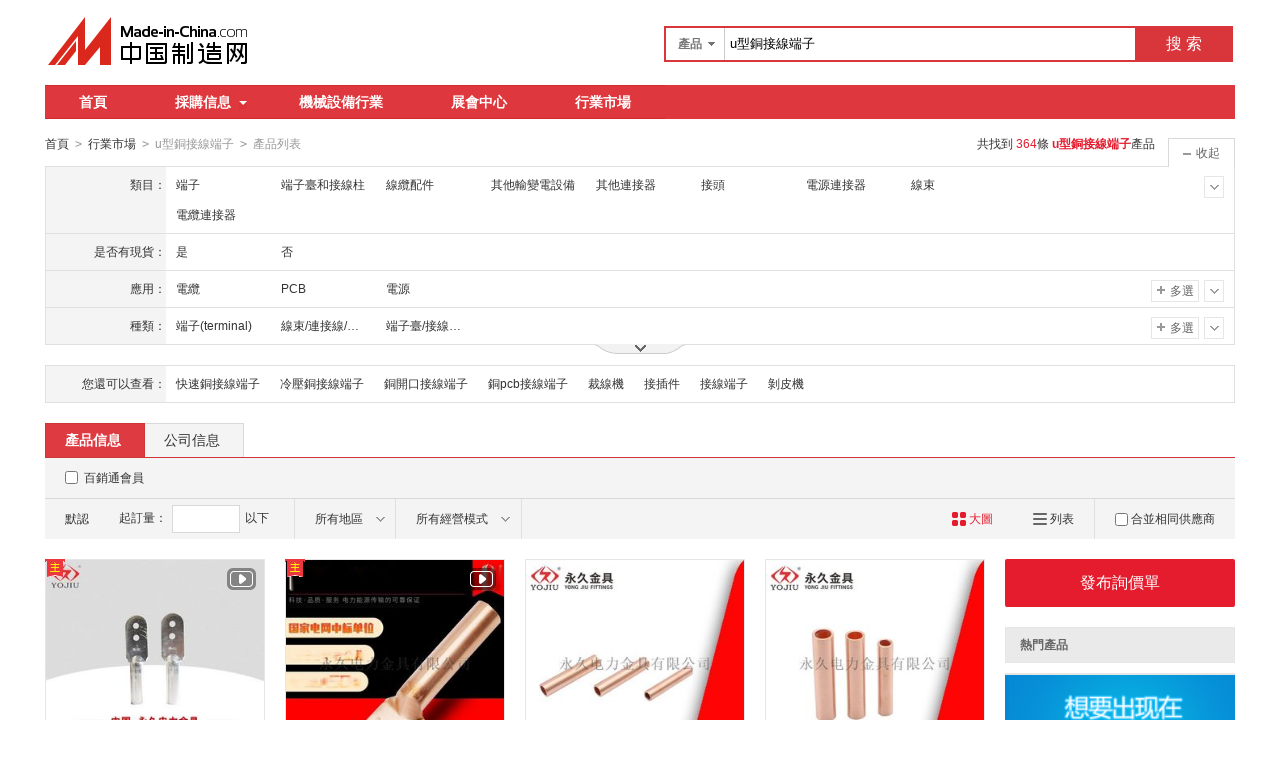

--- FILE ---
content_type: text/html;charset=GBK
request_url: https://big5.made-in-china.com/cp/uxingtjxdz-1.html
body_size: 30167
content:
<!doctype html>
<html>
 <head> 
  <meta charset="GBK"> 
  <title>u型銅接線端子相關產品快速搜索 - 中國制造網</title> 
  <meta name="Keywords" content="u型銅接線端子相關產品快速搜索 , 中國制造網"> 
  <meta name="Description" content="中國制造網爲您提供專業的u型銅接線端子相關產品採購信息和生產廠家信息查詢平臺，方便您快速找到u型銅接線端子相關產品優質供應商。"> 
  <meta http-equiv="mobile-agent" content="format=html5;url=https://3g.made-in-china.com/cp/uxingtjxdz-1.html"> 
  <meta http-equiv="Cache-Control" content="no-transform"> 
  <link rel="canonical" href="https://big5.made-in-china.com/cp/uxingtjxdz-1.html"> 
  <link rel="stylesheet" href="//s.cn.made-in-china.com/oldmiccn/stylemin/industry/prod_hunt_img-0a31a633.css"> 
  <script type="text/javascript" src="//s.cn.made-in-china.com/oldmiccn/script/respond/respond-9cccbcd9.js"></script> 
  <script type="text/javascript" src="//s.cn.made-in-china.com/oldmiccn/script/base/libNew-0ff851dc.js"></script> 
  <link href="//s.cn.made-in-china.com/respond/respond-proxy.html" id="respond-proxy" rel="respond-proxy"> 
  <link href="//cn.made-in-china.com/respond/respond.proxy.gif" id="respond-redirect" rel="respond-redirect"> 
  <script src="//cn.made-in-china.com/respond/respond.proxy.js"></script> 
 </head> 
 <body x="0"> 
  <div id="top_area"></div> 
  <input type="hidden" name="jsAppName" value="oldCn"> 
  <div class="qb-red"> 
   <div class="grid-wide header"> 
    <div class="logo-wrap"> 
     <a class="logo" href="/" title="中國制造網內貿站"> <img alt="中國制造網 專注電子商務 弘揚中國制造" src="/images/logo/logo_n_cn.png"></a> 
    </div> 
    <div class="search"> 
     <div class="search-bar"> 
      <form action="/productdirectory.do" method="get" name="searchForm" id="searchForm"> 
       <input type="hidden" name="subaction" value="hunt"> 
       <input type="hidden" name="mode" value="and"> 
       <input type="hidden" name="style" value="b"> 
       <input type="hidden" name="code" value="EEnxEJQbMJmm" id="code"> 
       <input type="hidden" name="comProvince" value="nolimit" id="comProvince"> 
       <input type="hidden" name="miccnsource" value="1"> 
       <input type="hidden" name="size" value="60"> 
       <div class="search-input"> 
        <div class="search-select" id="searchSelect"> 
         <span class="search-select-btn" id="dropSelected">產品</span> 
         <div class="drop-list" style="" id="dropDown"> 
          <ul class="search-select-list" id="dropDownLst"> 
           <li data-config="{&quot;action&quot;:&quot;/productdirectory.do&quot;,&quot;placeholder&quot;:&quot;輸入產品名稱&quot;,&quot;text&quot;:&quot;產品&quot;,&quot;searchtype&quot;:&quot;0&quot;}" style="display:none"><a href="javascript:void(0)">產品</a> </li> 
           <li data-config="{&quot;action&quot;:&quot;/companysearch.do&quot;,&quot;placeholder&quot;:&quot;輸入公司名稱&quot;,&quot;text&quot;:&quot;公司&quot;,&quot;searchtype&quot;:&quot;2&quot;}"><a href="javascript:void(0)">公司</a></li> 
           <li data-config="{&quot;action&quot;:&quot;https://caigou.cn.made-in-china.com/purchasings/miccn&quot;,&quot;placeholder&quot;:&quot;輸入求購信息&quot;,&quot;text&quot;:&quot;求購&quot;,&quot;searchtype&quot;:&quot;1&quot;}"><a href="javascript:void(0)">求購</a></li> 
          </ul> 
         </div> 
        </div> 
        <input type="text" value="u型銅接線端子" id="inputWord" name="word" placeholder="輸入產品名稱" class="search-keyword textsuggest" maxlength="30"> 
       </div> 
       <div class="search-btn"> 
        <button type="submit" id="searchBtn">搜 索</button> 
       </div> 
      </form> 
     </div> 
    </div> 
   </div> 
   <div class="wrap wrap-flex"> 
    <div class="nav"> 
     <ul class="nav-main js-nav"> 
      <li class="nav-item"><a href="/">首頁</a></li> 
      <li class="nav-item nav-purchase"> <a href="https://caigou.cn.made-in-china.com/xunjia-1.html" class="sub-item-hd" target="_blank">採購信息<b class="nav-item-arrow"></b></a> 
       <div class="sub-nav"> 
        <a href="https://caigou.cn.made-in-china.com/xunjia-1.html" target="_blank">詢價信息</a> 
        <span class="v-sep">|</span> 
        <a href="https://caigou.cn.made-in-china.com/zhaomu-1.html" target="_blank">招募信息</a> 
        <span class="v-sep">|</span> 
        <a href="https://caigou.cn.made-in-china.com/qiye.html" target="_blank">採購專場</a> 
       </div> </li> 
      <li class="nav-item"><a href="https://jixie.big5.made-in-china.com" target="_blank">機械設備行業</a></li> 
      <li class="nav-item"><a target="_blank" href="https://zhanhui.cn.made-in-china.com/fairs/">展會中心</a></li> 
      <li class="nav-item"> <a href="/shichang/" target="_blank">行業市場</a> </li> 
     </ul> 
    </div> 
   </div> 
   <!--批量發送聯系信--> 
   <div class="fix-msg js-fix-msg" style="display: none;"> 
    <div class="fix-msg-hd"> 
     <h3>批量發送聯系信</h3> 
    </div> 
    <div class="fix-msg-bd js-fix-msg-bd"> 
     <ul class="fix-msg-lst js-msg-lst"> 
     </ul> 
    </div> 
    <div class="fix-msg-ft"> 
     <button class="btn btn-m btn-primary mb10" type="button" id="batchSendMsg">批量發送(<span class="js-pic-num">0</span>)</button> 
     <a class="js-remove-all" href="javascript:void(0)">清空</a> 
    </div> 
   </div> 
   <div class="grid-wide"> 
    <div class="nav-crumb-wrap clear"> 
     <div class="nav-crumb js-catalog"> 
      <a href="/">首頁</a> 
      <b class="direct-arrow">&gt;</b> 
      <a href="/shichang/">行業市場</a> 
      <b class="direct-arrow">&gt;</b> 
      <span>u型銅接線端子</span> 
      <b class="direct-arrow">&gt;</b> 
      <span>產品列表</span> 
     </div> 
     <div class="search-total mr80" rel="nofollow">
       共找到
      <span class="red">364</span>條
      <h1 class="red js-catcode-name"><strong>u型銅接線端子</strong></h1>產品 
     </div> 
    </div> 
   </div> 
   <div class="grid-wide industry"> 
    <div class="filter filter-attr " id="propertySearch" data-level="" data-code=""> 
     <input type="hidden" id="oldPropertyValues" name="oldPropertyValues" value=""> 
     <div class="filter-panel"> 
      <dl class="filter-first"> 
       <dt>
        類目：
       </dt> 
       <dd class=""> 
        <ul class="filter-attr-lst one-lst-js"> 
         <li><label><span name="catSearch" data-param="EoMutmnTKJxQ">端子</span></label></li> 
         <li><label><span name="catSearch" data-param="mMbzuJQTdEnx">端子臺和接線柱</span></label></li> 
         <li><label><span name="catSearch" data-param="QbwGUJEOjTxn">線纜配件</span></label></li> 
         <li><label><span name="catSearch" data-param="QbGtKmJjWrxE">其他輸變電設備</span></label></li> 
         <li><label><span name="catSearch" data-param="JqbPhExooQnm">其他連接器</span></label></li> 
         <li><label><span name="catSearch" data-param="QpiPgJnAPExm">接頭</span></label></li> 
         <li><label><span name="catSearch" data-param="QoeuAJaVUxmE">電源連接器</span></label></li> 
         <li><label><span name="catSearch" data-param="EebPpmJozQxn">線束</span></label></li> 
         <li><label><span name="catSearch" data-param="JMouFxQvTEnm">電纜連接器</span></label></li> 
         <li class="more-property-js" style="display:none;"><label><span name="catSearch" data-param="JYcuzQxlKmnE">其他日用五金制品</span></label></li> 
         <li class="more-property-js" style="display:none;"><label><span name="catSearch" data-param="meIAxJnlNzQE">其他電工電氣</span></label></li> 
         <li class="more-property-js" style="display:none;"><label><span name="catSearch" data-param="JMQGpxELKhmn">光纖連接器</span></label></li> 
         <li class="more-property-js" style="display:none;"><label><span name="catSearch" data-param="mMkLuxnSDJEQ">陶瓷電容器</span></label></li> 
         <li class="more-property-js" style="display:none;"><label><span name="catSearch" data-param="EMZueJaYBmnx">編碼器</span></label></li> 
        </ul> 
        <div class="switch-outer"> 
         <span class="btn-switch btn-switch-fold  arrow-down-js"><i class="icon icon-arrow-down"></i></span> 
         <span class="btn-switch btn-switch-unfold arrow-up-js"><i class="icon icon-arrow-up"></i></span> 
        </div> 
       </dd> 
      </dl> 
      <dl> 
       <dt>
        是否有現貨：
       </dt> 
       <dd class=""> 
        <ul class="filter-attr-lst one-lst-js"> 
         <li><label><input type="checkbox" name="checkMore" id="" class="chk" value="EoMutmnTKJxQ_JQnmPZjMvEiX_MxtmZOXjhQDf"><span name="propertySearch" data-param="EoMutmnTKJxQ_JQnmPZjMvEiX_MxtmZOXjhQDf">是</span></label></li> 
         <li><label><input type="checkbox" name="checkMore" id="" class="chk" value="EoMutmnTKJxQ_JQnmPZjMvEiX_BxtEZnSyvJHG"><span name="propertySearch" data-param="EoMutmnTKJxQ_JQnmPZjMvEiX_BxtEZnSyvJHG">否</span></label></li> 
        </ul> 
        <div class="confirm"> 
         <span class="btn btn-s btn-info check-more-js">確定</span> 
         <span class="btn btn-s btn-default cancel-more-js">取消</span> 
        </div> 
        <div class="switch-outer"> 
        </div> 
       </dd> 
      </dl> 
      <dl> 
       <dt>
        應用：
       </dt> 
       <dd class=""> 
        <ul class="filter-attr-lst one-lst-js"> 
         <li><label><input type="checkbox" name="checkMore" id="" class="chk" value="EoMutmnTKJxQ_pJxEqmRVUnHu_BJEQLIVdvnlk"><span name="propertySearch" data-param="EoMutmnTKJxQ_pJxEqmRVUnHu_BJEQLIVdvnlk">電纜</span></label></li> 
         <li><label><input type="checkbox" name="checkMore" id="" class="chk" value="EoMutmnTKJxQ_pJxEqmRVUnHu_vxmEuXVPIQIW"><span name="propertySearch" data-param="EoMutmnTKJxQ_pJxEqmRVUnHu_vxmEuXVPIQIW">PCB</span></label></li> 
         <li><label><input type="checkbox" name="checkMore" id="" class="chk" value="EoMutmnTKJxQ_pJxEqmRVUnHu_vQJnghcoVxlW"><span name="propertySearch" data-param="EoMutmnTKJxQ_pJxEqmRVUnHu_vQJnghcoVxlW">電源</span></label></li> 
         <li class="more-property-js" style="display:none;"><label><input type="checkbox" name="checkMore" id="" class="chk" value="EoMutmnTKJxQ_pJxEqmRVUnHu_qEaxldLMVJiY"><span name="propertySearch" data-param="EoMutmnTKJxQ_pJxEqmRVUnHu_qEaxldLMVJiY">LED</span></label></li> 
         <li class="more-property-js" style="display:none;"><label><input type="checkbox" name="checkMore" id="" class="chk" value="EoMutmnTKJxQ_pJxEqmRVUnHu_jnGQdKsJgxHq"><span name="propertySearch" data-param="EoMutmnTKJxQ_pJxEqmRVUnHu_jnGQdKsJgxHq">其他</span></label></li> 
        </ul> 
        <div class="confirm"> 
         <span class="btn btn-s btn-info check-more-js">確定</span> 
         <span class="btn btn-s btn-default cancel-more-js">取消</span> 
        </div> 
        <div class="switch-outer"> 
         <span class="btn-switch btn-switch-fold  arrow-down-js"><i class="icon icon-arrow-down"></i></span> 
         <span class="btn-switch btn-switch-unfold arrow-up-js"><i class="icon icon-arrow-up"></i></span> 
         <span class="btn-switch btn-multi switch-property-js"><i class="icon icon-add-gray"></i>多選</span> 
        </div> 
       </dd> 
      </dl> 
      <dl> 
       <dt>
        種類：
       </dt> 
       <dd class=""> 
        <ul class="filter-attr-lst one-lst-js"> 
         <li><label><input type="checkbox" name="checkMore" id="" class="chk" value="EoMutmnTKJxQ_zEnmWqpHTxlX_mnAElYgxKQIu"><span name="propertySearch" data-param="EoMutmnTKJxQ_zEnmWqpHTxlX_mnAElYgxKQIu">端子(terminal)</span></label></li> 
         <li><label><input type="checkbox" name="checkMore" id="" class="chk" value="EoMutmnTKJxQ_zEnmWqpHTxlX_nEaQIwLuBJDP"><span name="propertySearch" data-param="EoMutmnTKJxQ_zEnmWqpHTxlX_nEaQIwLuBJDP">線束/連接線/端子線</span></label></li> 
         <li><label><input type="checkbox" name="checkMore" id="" class="chk" value="EoMutmnTKJxQ_zEnmWqpHTxlX_QEAmHiLKoxlg"><span name="propertySearch" data-param="EoMutmnTKJxQ_zEnmWqpHTxlX_QEAmHiLKoxlg">端子臺/接線柱(頭)</span></label></li> 
         <li class="more-property-js" style="display:none;"><label><input type="checkbox" name="checkMore" id="" class="chk" value="EoMutmnTKJxQ_zEnmWqpHTxlX_VxnmachbuQiB"><span name="propertySearch" data-param="EoMutmnTKJxQ_zEnmWqpHTxlX_VxnmachbuQiB">單孔</span></label></li> 
         <li class="more-property-js" style="display:none;"><label><input type="checkbox" name="checkMore" id="" class="chk" value="EoMutmnTKJxQ_zEnmWqpHTxlX_yJGQdqNHbnDo"><span name="propertySearch" data-param="EoMutmnTKJxQ_zEnmWqpHTxlX_yJGQdqNHbnDo">其他</span></label></li> 
        </ul> 
        <div class="confirm"> 
         <span class="btn btn-s btn-info check-more-js">確定</span> 
         <span class="btn btn-s btn-default cancel-more-js">取消</span> 
        </div> 
        <div class="switch-outer"> 
         <span class="btn-switch btn-switch-fold  arrow-down-js"><i class="icon icon-arrow-down"></i></span> 
         <span class="btn-switch btn-switch-unfold arrow-up-js"><i class="icon icon-arrow-up"></i></span> 
         <span class="btn-switch btn-multi switch-property-js"><i class="icon icon-add-gray"></i>多選</span> 
        </div> 
       </dd> 
      </dl> 
      <dl class="property-more-js" style="display:none;"> 
       <dt>
        材料：
       </dt> 
       <dd class=""> 
        <ul class="filter-attr-lst one-lst-js"> 
         <li><label><input type="checkbox" name="checkMore" id="" class="chk" value="EoMutmnTKJxQ_zQmEcVRlmJHX_cQJnTEkGzmIv"><span name="propertySearch" data-param="EoMutmnTKJxQ_zQmEcVRlmJHX_cQJnTEkGzmIv">銅</span></label></li> 
         <li><label><input type="checkbox" name="checkMore" id="" class="chk" value="EoMutmnTKJxQ_zQmEcVRlmJHX_cxnmAGVlBEiB"><span name="propertySearch" data-param="EoMutmnTKJxQ_zQmEcVRlmJHX_cxnmAGVlBEiB">銅鍍鋅</span></label></li> 
         <li><label><input type="checkbox" name="checkMore" id="" class="chk" value="EoMutmnTKJxQ_zQmEcVRlmJHX_IEQmtOVJmnlv"><span name="propertySearch" data-param="EoMutmnTKJxQ_zQmEcVRlmJHX_IEQmtOVJmnlv">鋁</span></label></li> 
         <li class="more-property-js" style="display:none;"><label><input type="checkbox" name="checkMore" id="" class="chk" value="EoMutmnTKJxQ_zQmEcVRlmJHX_yQGndhNPHxIe"><span name="propertySearch" data-param="EoMutmnTKJxQ_zQmEcVRlmJHX_yQGndhNPHxIe">其他</span></label></li> 
         <li class="more-property-js" style="display:none;"><label><input type="checkbox" name="checkMore" id="" class="chk" value="EoMutmnTKJxQ_zQmEcVRlmJHX_cJnETRVDjQHB"><span name="propertySearch" data-param="EoMutmnTKJxQ_zQmEcVRlmJHX_cJnETRVDjQHB">銅鍍銀</span></label></li> 
        </ul> 
        <div class="confirm"> 
         <span class="btn btn-s btn-info check-more-js">確定</span> 
         <span class="btn btn-s btn-default cancel-more-js">取消</span> 
        </div> 
        <div class="switch-outer"> 
         <span class="btn-switch btn-switch-fold  arrow-down-js"><i class="icon icon-arrow-down"></i></span> 
         <span class="btn-switch btn-switch-unfold arrow-up-js"><i class="icon icon-arrow-up"></i></span> 
         <span class="btn-switch btn-multi switch-property-js"><i class="icon icon-add-gray"></i>多選</span> 
        </div> 
       </dd> 
      </dl> 
      <dl class="property-more-js" style="display:none;"> 
       <dt>
        用途：
       </dt> 
       <dd class=""> 
        <ul class="filter-attr-lst one-lst-js"> 
         <li><label><input type="checkbox" name="checkMore" id="" class="chk" value="EoMutmnTKJxQ_PnxmkIpyuEiB_HJmEaqkOqxDX"><span name="propertySearch" data-param="EoMutmnTKJxQ_PnxmkIpyuEiB_HJmEaqkOqxDX">導電</span></label></li> 
         <li><label><input type="checkbox" name="checkMore" id="" class="chk" value="EoMutmnTKJxQ_PnxmkIpyuEiB_IEnxGXkvVJlS"><span name="propertySearch" data-param="EoMutmnTKJxQ_PnxmkIpyuEiB_IEnxGXkvVJlS">傳遞電信號</span></label></li> 
         <li><label><input type="checkbox" name="checkMore" id="" class="chk" value="EoMutmnTKJxQ_PnxmkIpyuEiB_CmGJdisrYQHo"><span name="propertySearch" data-param="EoMutmnTKJxQ_PnxmkIpyuEiB_CmGJdisrYQHo">其他</span></label></li> 
        </ul> 
        <div class="confirm"> 
         <span class="btn btn-s btn-info check-more-js">確定</span> 
         <span class="btn btn-s btn-default cancel-more-js">取消</span> 
        </div> 
        <div class="switch-outer"> 
         <span class="btn-switch btn-multi switch-property-js"><i class="icon icon-add-gray"></i>多選</span> 
        </div> 
       </dd> 
      </dl> 
     </div> 
     <span class="filter-switch filter-switch-fold icon-add-js"><i class="icon icon-add-gray"></i>展開</span> 
     <span class="filter-switch filter-switch-unfold icon-plus-js"><i class="icon icon-plus-gray"></i>收起</span> 
     <!-- 更多 --> 
     <div class="filter-more"> 
      <!-- 切換顯示 --> 
      <span class="filter-more-arrow filter-more-js"></span> 
      <span class="filter-less-arrow filter-less-js"></span> 
     </div> 
    </div>
    <!-- 屬性篩選結束 --> 
    <div class="filter filter-rec"> 
     <div class="filter-panel"> 
      <dl> 
       <dt>
        您還可以查看：
       </dt> 
       <dd> 
        <ul class="filter-rec-lst"> 
         <li><a href="https://big5.made-in-china.com/cp/kuaisutjxdz-1.html" title="快速銅接線端子" class="suggestWord" target="_blank">快速銅接線端子</a></li> 
         <li><a href="https://big5.made-in-china.com/cp/lengyatjxdz-1.html" title="冷壓銅接線端子" class="suggestWord" target="_blank">冷壓銅接線端子</a></li> 
         <li><a href="https://big5.made-in-china.com/cp/tongkaikjxdz-1.html" title="銅開口接線端子" class="suggestWord" target="_blank">銅開口接線端子</a></li> 
         <li><a href="https://big5.made-in-china.com/cp/tongpcbjxdz-1.html" title="銅pcb接線端子" class="suggestWord" target="_blank">銅pcb接線端子</a></li> 
         <li><a href="https://big5.made-in-china.com/market/caixianji-1.html" title="裁線機" class="suggestWord" target="_blank">裁線機</a></li> 
         <li><a href="https://big5.made-in-china.com/market/jiechajian-1.html" title="接插件" class="suggestWord" target="_blank">接插件</a></li> 
         <li><a href="https://big5.made-in-china.com/market/jiexiandz_1-1.html" title="接線端子" class="suggestWord" target="_blank">接線端子</a></li> 
         <li><a href="https://big5.made-in-china.com/market/baopiji-1.html" title="剝皮機" class="suggestWord" target="_blank">剝皮機</a></li> 
        </ul> 
       </dd> 
      </dl> 
     </div> 
    </div> 
    <div class="lst-hd"> 
     <ul class="lst-tab"> 
      <li class="active"><a href="javaScript:void(0);">產品信息</a></li> 
      <li><a href="javascript:submitSearchCompany();">公司信息</a></li> 
     </ul> 
    </div> 
    <!-- 列表過濾--> 
    <div class="lst-filter-wrap" id="multiFilterDiv" rel="nofollow"> 
     <div class="lst-filter clear js-lst-filter" style="border-bottom: 1px solid #d9d9d9"> 
      <div class="lst-item lst-cert" style="border-right: none;"> 
       <span class="cert-sign"> <input type="checkbox" class="chk" id="senior" name="senior"> <label for="senior">百銷通會員</label> </span>  
      </div> 
     </div> 
     <div class="lst-filter clear"> 
      <div class="lst-item fll lst-normal on" id="restoreSetting">
       默認
       <b></b>
      </div> 
      <div class="lst-item fll pro-moq-set"> 
       <div class="pop-set-box" id="numberTip"> 
        <span>起訂量：</span> 
        <input type="text" maxlength="11" id="qBegin" name="qBegin" value="" class="txt txt-short"> 
        <span>以下</span> 
        <div class="pop-set-ok"> 
         <button class="btn btn-s btn-primary" id="numberOK">確定</button> 
        </div> 
       </div> 
      </div> 
      <ul class="lst-item fll lst-drop-set"> 
       <li class="drop-mini drop-area" id="selectArea"> 
        <div class="drop-hd"> 
         <span class="drop-selected">所有地區</span> 
         <i class="icon icon-arrow-down"></i> 
        </div> 
        <div style="display: none;" class="drop-down" id="selectAreaList"> 
         <div class="drop-area-all"> 
          <span><span id="allArea">所有地區</span></span> 
         </div> 
         <ul class="area-lst"> 
          <li class="areaList"><span class="provinceSpan" data-province="Shandong,Jiangsu,Anhui,Zhejiang,Fujian,Shanghai">華東</span></li> 
          <li class="areaList"><span class="provinceSpan" data-province="Guangdong,Guangxi,Hainan">華南</span></li> 
         </ul> 
         <ul class="drop-area-lst"> 
          <li class="areaList" style="z-index:500"> <span data-province="Hebei" class="provinceSpan">河北 <b></b> </span> 
           <div style="display: none;" class="sub-area"> 
            <ul class="sub-area-lst"> 
             <li><span class="cityLi" data-province="Hebei" data-city="Hebei_Qinhuangdao">秦皇島市</span></li> 
             <li><span class="cityLi" data-province="Hebei" data-city="Hebei_Hengshui">衡水市</span></li> 
            </ul> 
           </div> </li> 
          <li class="areaList" style="z-index:490"> <span data-province="Shanghai" class="provinceSpan">上海 </span> </li> 
          <li class="areaList" style="z-index:480"> <span data-province="Jiangsu" class="provinceSpan">江蘇 <b></b> </span> 
           <div style="display: none;" class="sub-area"> 
            <ul class="sub-area-lst"> 
             <li><span class="cityLi" data-province="Jiangsu" data-city="Jiangsu_Nanjing">南京市</span></li> 
             <li><span class="cityLi" data-province="Jiangsu" data-city="Jiangsu_Suzhou">蘇州市</span></li> 
            </ul> 
           </div> </li> 
          <li class="areaList" style="z-index:470"> <span data-province="Zhejiang" class="provinceSpan">浙江 <b></b> </span> 
           <div style="display: none;" class="sub-area"> 
            <ul class="sub-area-lst"> 
             <li><span class="cityLi" data-province="Zhejiang" data-city="Zhejiang_Ningbo">寧波市</span></li> 
             <li><span class="cityLi" data-province="Zhejiang" data-city="Zhejiang_Wenzhou">溫州市</span></li> 
            </ul> 
           </div> </li> 
          <li class="areaList" style="z-index:460"> <span data-province="Fujian" class="provinceSpan">福建 <b></b> </span> 
           <div style="display: none;" class="sub-area"> 
            <ul class="sub-area-lst"> 
             <li><span class="cityLi" data-province="Fujian" data-city="Fujian_Xiamen">廈門市</span></li> 
            </ul> 
           </div> </li> 
          <li class="areaList" style="z-index:450"> <span data-province="Guangdong" class="provinceSpan">廣東 <b></b> </span> 
           <div style="display: none;" class="sub-area"> 
            <ul class="sub-area-lst"> 
             <li><span class="cityLi" data-province="Guangdong" data-city="Guangdong_Shenzhen">深圳市</span></li> 
             <li><span class="cityLi" data-province="Guangdong" data-city="Guangdong_Foshan">佛山市</span></li> 
             <li><span class="cityLi" data-province="Guangdong" data-city="Guangdong_Huizhou">惠州市</span></li> 
             <li><span class="cityLi" data-province="Guangdong" data-city="Guangdong_Dongguan">東莞市</span></li> 
            </ul> 
           </div> </li> 
         </ul> 
        </div> </li> 
      </ul> 
      <ul class="lst-item fll lst-drop-set"> 
       <li class="drop-mini drop-run" id="selectStyle"> 
        <div class="drop-hd" style="width: 110px"> 
         <span class="drop-selected">所有經營模式</span> 
         <i class="icon icon-arrow-down"></i> 
        </div> 
        <div class="drop-down" id="selectStyleList" style="display:none;"> 
         <ul class="drop-down-lst"> 
          <li><span id="allBusinessMode">所有經營模式</span></li> 
          <li><span class="businessModeLi" data-mode="1">生產制造</span></li> 
          <li><span class="businessModeLi" data-mode="2">貿易批發</span></li> 
          <li><span class="businessModeLi" data-mode="3">商業服務</span></li> 
          <li><span class="businessModeLi" data-mode="4">其他組織</span></li> 
         </ul> 
        </div> </li> 
      </ul> 
      <div class="search-float js-float-search" style="display:none;"> 
       <div class="search-input"> 
        <input type="text" class="search-keyword textsuggest js-float-search-text" value="u型銅接線端子"> 
       </div> 
       <div class="search-btn"> 
        <button id="floatSearchBtn">搜 索</button> 
       </div> 
      </div> 
      <div class="js-float-filter"> 
       <div class="lst-item flr" style="border-right:none;"> 
        <div class="sp-merger"> 
         <label><input type="checkbox" name="merge" id="merge" class="chk">合並相同供應商</label> 
        </div> 
       </div> 
       <div> 
        <a class="lst-item flr mode-lst" title="以列表方式顯示" id="listTable" view_data="1" rel="nofollow"> <i class="icon-prod icon-lst"></i> 列表 </a> 
       </div> 
       <div class="cur red"> 
        <a class="lst-item flr mode-win" title="以大圖方式顯示" id="bigPicTable" view_data="3" rel="nofollow" style="border-right:none;"> <i class="icon-prod icon-win"></i> 大圖 </a> 
       </div> 
      </div> 
     </div> 
    </div> 
    <!-- 皇冠排名 --> 
    <!-- 黃金排名結束 --> 
    <!-- toprank --> 
    <!-- 黃金排名結束 --> 
    <div class="main-flex"> 
     <div class="main"> 
      <ul class="prod-lst clear"> 
       <form method="get" action="/inquiry.do" target="_blank" id="inquiryForm"> 
        <input type="hidden" name="xcase" value="batchInquiry"> 
        <input type="hidden" name="sourceType" value="prod"> 
        <li class="prod-item js-prod-item js-sc-linkProd js-sc-expo" data-icon="1" data-comid="RoLmscWUZyYj" data-category="3606010000" data-proid="ebQJInDyIRHm" data-sc="prodId:ebQJInDyIRHm,comId:RoLmscWUZyYj,comName: 永久電力金具有限公司"> 
         <div class="prod-item-in"> 
          <div class="prod-pic"> 
           <i class="icon-video"></i> 
           <p class="chk js-chk"> <label for=""> <input type="checkbox" data-key="ebQJInDyIRHm" name="selectedId" value="ebQJInDyIRHm"> </label> </p> 
           <div class="sl-vam"> 
            <div class="sl-vam-outer"> 
             <div class="sl-vam-inner"> 
              <a href="https://big5.made-in-china.com/gongying/yongjiujinju123-ebQJInDyIRHm.html" target="_blank"> <img style="max-width:218px;max-height:218px" data-original="https://image.cn.made-in-china.com/cnimg/prod_adb43CbWdR2V/0/堵油雙孔鍍錫銅接線端子DT-電纜銅接頭_270x270.jpg" alt="堵油雙孔鍍錫銅接線端子DT-400 電纜銅接頭"> </a> 
             </div> 
            </div> 
           </div> 
          </div> 
          <!-- 鼠標放上顯示的內容 --> 
          <div class="prod-item-hide"> 
           <div class="price-hide clear"> 
            <span class="price price-def red ml10"> <strong>面議</strong> </span> 
           </div> 
           <div class="co-hide"> 
            <ul class="clear"> 
             <li> <span>會員注冊：</span> <a href="https://big5.made-in-china.com/showroom/yongjiujinju123-companyinfo.html" target="_blank" rel="nofollow">第 10 年</a> </li> 
             <li> <span>經營模式：</span> <a href="https://big5.made-in-china.com/showroom/yongjiujinju123-companyinfo.html" target="_blank" rel="nofollow">生產制造</a> </li> 
             <li> <span>成立日期：</span> <a href="https://yongjiujinju123.cn.made-in-china.com/files-%E6%B0%B8%E4%B9%85%E7%94%B5%E5%8A%9B%E9%87%91%E5%85%B7%E6%9C%89%E9%99%90%E5%85%AC%E5%8F%B8.html" target="_blank" rel="nofollow">1999-07-20</a> </li> 
             <li> <span>供應產品：</span> <a href="https://big5.made-in-china.com/showroom/yongjiujinju123-product-list-1.html" target="_blank">900 條</a> </li> 
            </ul> 
           </div> 
          </div> 
         </div> 
         <div class="prod-item-info"> 
          <div class="ope clear"> 
           <span class="price red">面議</span> 
          </div> 
          <div class="tit js-tit"> 
           <a href="https://big5.made-in-china.com/gongying/yongjiujinju123-ebQJInDyIRHm.html" target="_blank" class="pro-name" title="堵油雙孔鍍錫銅接線端子DT-400 電纜銅接頭">堵油雙孔鍍錫<em>銅</em><em>接線</em><em>端子</em>DT-400 電纜<em>銅</em>接頭</a> 
          </div> 
          <div class="co-info clear"> 
           <a href="https://yongjiujinju123.cn.made-in-china.com" target="_blank" class="co-name  company-name-js" title="永久電力金具有限公司">永久電力金具有限公司</a> 
           <div class="cert-sign"> 
            <a class="icon icon-senior" title="百銷通高級版會員" href="https://yongjiujinju123.cn.made-in-china.com" target="_blank" rel="nofollow"> </a> 
            <a class="icon icon-id" title="已通過工商注冊信息真實性核實" href="https://yongjiujinju123.cn.made-in-china.com/files-%E6%B0%B8%E4%B9%85%E7%94%B5%E5%8A%9B%E9%87%91%E5%85%B7%E6%9C%89%E9%99%90%E5%85%AC%E5%8F%B8.html" target="_blank" rel="nofollow"></a> 
           </div> 
          </div> 
         </div> 
         <div class="prod-item-contact"> 
          <div class="msg"> 
           <span class="icon icon-tm" name="tmLogo" data-comid="RoLmscWUZyYj_00" data-prodid="ebQJInDyIRHm" data-source="prodimg_list" data-url="https://webim.trademessenger.com/tm-new/assets/webtm/webtm.html?data=[base64]" title="點此可直接與對方在線諮詢產品、交流洽談"></span> 
           <a class="icon icon-email js-source" href="https://big5.made-in-china.com/sendInquiry/prod_ebQJInDyIRHm_RoLmscWUZyYj.html" target="_blank" rel="nofollow"> </a> 
          </div> 
          <span class="gray-light" title="浙江省 溫州市">浙江省 溫州市</span> 
          <span class="imp-icon"><i class="recmd recmd-medal" title="百銷通高級版會員---主打產品"></i></span> 
         </div> </li> 
        <li class="prod-item js-prod-item js-sc-linkProd js-sc-expo" data-icon="1" data-comid="RoLmscWUZyYj" data-category="3606010000" data-proid="yBqJfRYKbxVj" data-sc="prodId:yBqJfRYKbxVj,comId:RoLmscWUZyYj,comName: 永久電力金具有限公司"> 
         <div class="prod-item-in"> 
          <div class="prod-pic"> 
           <i class="icon-video"></i> 
           <p class="chk js-chk"> <label for=""> <input type="checkbox" data-key="yBqJfRYKbxVj" name="selectedId" value="yBqJfRYKbxVj"> </label> </p> 
           <div class="sl-vam"> 
            <div class="sl-vam-outer"> 
             <div class="sl-vam-inner"> 
              <a href="https://big5.made-in-china.com/gongying/yongjiujinju123-yBqJfRYKbxVj.html" target="_blank"> <img style="max-width:218px;max-height:218px" data-original="https://image.cn.made-in-china.com/cnimg/prod_ed7S2ndxfBaF/0/銅鼻子DT-平方-紫銅接線端子-永久金具_270x270.jpg" alt="銅鼻子DT-95平方 紫銅接線端子 永久金具"> </a> 
             </div> 
            </div> 
           </div> 
          </div> 
          <!-- 鼠標放上顯示的內容 --> 
          <div class="prod-item-hide"> 
           <div class="price-hide clear"> 
            <span class="price price-def red ml10"> <strong>面議</strong> </span> 
           </div> 
           <div class="co-hide"> 
            <ul class="clear"> 
             <li> <span>會員注冊：</span> <a href="https://big5.made-in-china.com/showroom/yongjiujinju123-companyinfo.html" target="_blank" rel="nofollow">第 10 年</a> </li> 
             <li> <span>經營模式：</span> <a href="https://big5.made-in-china.com/showroom/yongjiujinju123-companyinfo.html" target="_blank" rel="nofollow">生產制造</a> </li> 
             <li> <span>成立日期：</span> <a href="https://yongjiujinju123.cn.made-in-china.com/files-%E6%B0%B8%E4%B9%85%E7%94%B5%E5%8A%9B%E9%87%91%E5%85%B7%E6%9C%89%E9%99%90%E5%85%AC%E5%8F%B8.html" target="_blank" rel="nofollow">1999-07-20</a> </li> 
             <li> <span>供應產品：</span> <a href="https://big5.made-in-china.com/showroom/yongjiujinju123-product-list-1.html" target="_blank">900 條</a> </li> 
            </ul> 
           </div> 
          </div> 
         </div> 
         <div class="prod-item-info"> 
          <div class="ope clear"> 
           <span class="price red">面議</span> 
          </div> 
          <div class="tit js-tit"> 
           <a href="https://big5.made-in-china.com/gongying/yongjiujinju123-yBqJfRYKbxVj.html" target="_blank" class="pro-name" title="銅鼻子DT-95平方 紫銅接線端子 永久金具"><em>銅</em>鼻子DT-95平方 紫<em>銅</em><em>接線</em><em>端子</em> 永久金具</a> 
          </div> 
          <div class="co-info clear"> 
           <a href="https://yongjiujinju123.cn.made-in-china.com" target="_blank" class="co-name  company-name-js" title="永久電力金具有限公司">永久電力金具有限公司</a> 
           <div class="cert-sign"> 
            <a class="icon icon-senior" title="百銷通高級版會員" href="https://yongjiujinju123.cn.made-in-china.com" target="_blank" rel="nofollow"> </a> 
            <a class="icon icon-id" title="已通過工商注冊信息真實性核實" href="https://yongjiujinju123.cn.made-in-china.com/files-%E6%B0%B8%E4%B9%85%E7%94%B5%E5%8A%9B%E9%87%91%E5%85%B7%E6%9C%89%E9%99%90%E5%85%AC%E5%8F%B8.html" target="_blank" rel="nofollow"></a> 
           </div> 
          </div> 
         </div> 
         <div class="prod-item-contact"> 
          <div class="msg"> 
           <span class="icon icon-tm" name="tmLogo" data-comid="RoLmscWUZyYj_00" data-prodid="yBqJfRYKbxVj" data-source="prodimg_list" data-url="https://webim.trademessenger.com/tm-new/assets/webtm/webtm.html?data=[base64]" title="點此可直接與對方在線諮詢產品、交流洽談"></span> 
           <a class="icon icon-email js-source" href="https://big5.made-in-china.com/sendInquiry/prod_yBqJfRYKbxVj_RoLmscWUZyYj.html" target="_blank" rel="nofollow"> </a> 
          </div> 
          <span class="gray-light" title="浙江省 溫州市">浙江省 溫州市</span> 
          <span class="imp-icon"><i class="recmd recmd-medal" title="百銷通高級版會員---主打產品"></i></span> 
         </div> </li> 
        <li class="prod-item js-prod-item js-sc-linkProd js-sc-expo" data-icon="0" data-comid="RoLmscWUZyYj" data-category="3606010000" data-proid="uKgxzcBdHmVr" data-sc="prodId:uKgxzcBdHmVr,comId:RoLmscWUZyYj,comName: 永久電力金具有限公司"> 
         <div class="prod-item-in"> 
          <div class="prod-pic"> 
           <p class="chk js-chk"> <label for=""> <input type="checkbox" data-key="uKgxzcBdHmVr" name="selectedId" value="uKgxzcBdHmVr"> </label> </p> 
           <div class="sl-vam"> 
            <div class="sl-vam-outer"> 
             <div class="sl-vam-inner"> 
              <a href="https://big5.made-in-china.com/gongying/yongjiujinju123-uKgxzcBdHmVr.html" target="_blank"> <img style="max-width:218px;max-height:218px" data-original="https://image.cn.made-in-china.com/cnimg/prod_ad1Gfhap2y1S/0/永久金具-銅連接管接線端子GT-mm_270x270.jpg" alt="（永久金具）銅連接管接線端子GT-35mm"> </a> 
             </div> 
            </div> 
           </div> 
          </div> 
          <!-- 鼠標放上顯示的內容 --> 
          <div class="prod-item-hide"> 
           <div class="price-hide clear"> 
            <span class="price price-def red ml10"> <strong>面議</strong> </span> 
           </div> 
           <div class="co-hide"> 
            <ul class="clear"> 
             <li> <span>會員注冊：</span> <a href="https://big5.made-in-china.com/showroom/yongjiujinju123-companyinfo.html" target="_blank" rel="nofollow">第 10 年</a> </li> 
             <li> <span>經營模式：</span> <a href="https://big5.made-in-china.com/showroom/yongjiujinju123-companyinfo.html" target="_blank" rel="nofollow">生產制造</a> </li> 
             <li> <span>成立日期：</span> <a href="https://yongjiujinju123.cn.made-in-china.com/files-%E6%B0%B8%E4%B9%85%E7%94%B5%E5%8A%9B%E9%87%91%E5%85%B7%E6%9C%89%E9%99%90%E5%85%AC%E5%8F%B8.html" target="_blank" rel="nofollow">1999-07-20</a> </li> 
             <li> <span>供應產品：</span> <a href="https://big5.made-in-china.com/showroom/yongjiujinju123-product-list-1.html" target="_blank">900 條</a> </li> 
            </ul> 
           </div> 
          </div> 
         </div> 
         <div class="prod-item-info"> 
          <div class="ope clear"> 
           <span class="price red">面議</span> 
          </div> 
          <div class="tit js-tit"> 
           <a href="https://big5.made-in-china.com/gongying/yongjiujinju123-uKgxzcBdHmVr.html" target="_blank" class="pro-name" title="（永久金具）銅連接管接線端子GT-35mm">（永久金具）<em>銅</em>連接管<em>接線</em><em>端子</em>GT-35mm</a> 
          </div> 
          <div class="co-info clear"> 
           <a href="https://yongjiujinju123.cn.made-in-china.com" target="_blank" class="co-name  company-name-js" title="永久電力金具有限公司">永久電力金具有限公司</a> 
           <div class="cert-sign"> 
            <a class="icon icon-senior" title="百銷通高級版會員" href="https://yongjiujinju123.cn.made-in-china.com" target="_blank" rel="nofollow"> </a> 
            <a class="icon icon-id" title="已通過工商注冊信息真實性核實" href="https://yongjiujinju123.cn.made-in-china.com/files-%E6%B0%B8%E4%B9%85%E7%94%B5%E5%8A%9B%E9%87%91%E5%85%B7%E6%9C%89%E9%99%90%E5%85%AC%E5%8F%B8.html" target="_blank" rel="nofollow"></a> 
           </div> 
          </div> 
         </div> 
         <div class="prod-item-contact"> 
          <div class="msg"> 
           <span class="icon icon-tm" name="tmLogo" data-comid="RoLmscWUZyYj_00" data-prodid="uKgxzcBdHmVr" data-source="prodimg_list" data-url="https://webim.trademessenger.com/tm-new/assets/webtm/webtm.html?data=[base64]" title="點此可直接與對方在線諮詢產品、交流洽談"></span> 
           <a class="icon icon-email js-source" href="https://big5.made-in-china.com/sendInquiry/prod_uKgxzcBdHmVr_RoLmscWUZyYj.html" target="_blank" rel="nofollow"> </a> 
          </div> 
          <span class="gray-light" title="浙江省 溫州市">浙江省 溫州市</span> 
         </div> </li> 
        <li class="prod-item js-prod-item js-sc-linkProd js-sc-expo" data-icon="0" data-comid="RoLmscWUZyYj" data-category="3606010000" data-proid="qXznWUyVnJhZ" data-sc="prodId:qXznWUyVnJhZ,comId:RoLmscWUZyYj,comName: 永久電力金具有限公司"> 
         <div class="prod-item-in"> 
          <div class="prod-pic"> 
           <p class="chk js-chk"> <label for=""> <input type="checkbox" data-key="qXznWUyVnJhZ" name="selectedId" value="qXznWUyVnJhZ"> </label> </p> 
           <div class="sl-vam"> 
            <div class="sl-vam-outer"> 
             <div class="sl-vam-inner"> 
              <a href="https://big5.made-in-china.com/gongying/yongjiujinju123-qXznWUyVnJhZ.html" target="_blank"> <img style="max-width:218px;max-height:218px" data-original="https://image.cn.made-in-china.com/cnimg/prod_5deG0HfWc51v/0/永久金具-銅連接管接線端子GT-mm_270x270.jpg" alt="（永久金具）銅連接管接線端子GT-70mm"> </a> 
             </div> 
            </div> 
           </div> 
          </div> 
          <!-- 鼠標放上顯示的內容 --> 
          <div class="prod-item-hide"> 
           <div class="price-hide clear"> 
            <span class="price price-def red ml10"> <strong>面議</strong> </span> 
           </div> 
           <div class="co-hide"> 
            <ul class="clear"> 
             <li> <span>會員注冊：</span> <a href="https://big5.made-in-china.com/showroom/yongjiujinju123-companyinfo.html" target="_blank" rel="nofollow">第 10 年</a> </li> 
             <li> <span>經營模式：</span> <a href="https://big5.made-in-china.com/showroom/yongjiujinju123-companyinfo.html" target="_blank" rel="nofollow">生產制造</a> </li> 
             <li> <span>成立日期：</span> <a href="https://yongjiujinju123.cn.made-in-china.com/files-%E6%B0%B8%E4%B9%85%E7%94%B5%E5%8A%9B%E9%87%91%E5%85%B7%E6%9C%89%E9%99%90%E5%85%AC%E5%8F%B8.html" target="_blank" rel="nofollow">1999-07-20</a> </li> 
             <li> <span>供應產品：</span> <a href="https://big5.made-in-china.com/showroom/yongjiujinju123-product-list-1.html" target="_blank">900 條</a> </li> 
            </ul> 
           </div> 
          </div> 
         </div> 
         <div class="prod-item-info"> 
          <div class="ope clear"> 
           <span class="price red">面議</span> 
          </div> 
          <div class="tit js-tit"> 
           <a href="https://big5.made-in-china.com/gongying/yongjiujinju123-qXznWUyVnJhZ.html" target="_blank" class="pro-name" title="（永久金具）銅連接管接線端子GT-70mm">（永久金具）<em>銅</em>連接管<em>接線</em><em>端子</em>GT-70mm</a> 
          </div> 
          <div class="co-info clear"> 
           <a href="https://yongjiujinju123.cn.made-in-china.com" target="_blank" class="co-name  company-name-js" title="永久電力金具有限公司">永久電力金具有限公司</a> 
           <div class="cert-sign"> 
            <a class="icon icon-senior" title="百銷通高級版會員" href="https://yongjiujinju123.cn.made-in-china.com" target="_blank" rel="nofollow"> </a> 
            <a class="icon icon-id" title="已通過工商注冊信息真實性核實" href="https://yongjiujinju123.cn.made-in-china.com/files-%E6%B0%B8%E4%B9%85%E7%94%B5%E5%8A%9B%E9%87%91%E5%85%B7%E6%9C%89%E9%99%90%E5%85%AC%E5%8F%B8.html" target="_blank" rel="nofollow"></a> 
           </div> 
          </div> 
         </div> 
         <div class="prod-item-contact"> 
          <div class="msg"> 
           <span class="icon icon-tm" name="tmLogo" data-comid="RoLmscWUZyYj_00" data-prodid="qXznWUyVnJhZ" data-source="prodimg_list" data-url="https://webim.trademessenger.com/tm-new/assets/webtm/webtm.html?data=[base64]" title="點此可直接與對方在線諮詢產品、交流洽談"></span> 
           <a class="icon icon-email js-source" href="https://big5.made-in-china.com/sendInquiry/prod_qXznWUyVnJhZ_RoLmscWUZyYj.html" target="_blank" rel="nofollow"> </a> 
          </div> 
          <span class="gray-light" title="浙江省 溫州市">浙江省 溫州市</span> 
         </div> </li> 
        <li class="prod-item js-prod-item js-sc-linkProd js-sc-expo" data-icon="0" data-comid="RoLmscWUZyYj" data-category="3606010000" data-proid="DSiEfZwJXnkC" data-sc="prodId:DSiEfZwJXnkC,comId:RoLmscWUZyYj,comName: 永久電力金具有限公司"> 
         <div class="prod-item-in"> 
          <div class="prod-pic"> 
           <p class="chk js-chk"> <label for=""> <input type="checkbox" data-key="DSiEfZwJXnkC" name="selectedId" value="DSiEfZwJXnkC"> </label> </p> 
           <div class="sl-vam"> 
            <div class="sl-vam-outer"> 
             <div class="sl-vam-inner"> 
              <a href="https://big5.made-in-china.com/gongying/yongjiujinju123-DSiEfZwJXnkC.html" target="_blank"> <img style="max-width:218px;max-height:218px" data-original="https://image.cn.made-in-china.com/cnimg/prod_3deGdm3KfHe7/0/DT銅接線端子接線銅鼻子銅端子DT_270x270.jpg" alt="DT銅接線端子接線銅鼻子銅端子DT-50"> </a> 
             </div> 
            </div> 
           </div> 
          </div> 
          <!-- 鼠標放上顯示的內容 --> 
          <div class="prod-item-hide"> 
           <div class="price-hide clear"> 
            <span class="price price-def red ml10"> <strong>面議</strong> </span> 
           </div> 
           <div class="co-hide"> 
            <ul class="clear"> 
             <li> <span>會員注冊：</span> <a href="https://big5.made-in-china.com/showroom/yongjiujinju123-companyinfo.html" target="_blank" rel="nofollow">第 10 年</a> </li> 
             <li> <span>經營模式：</span> <a href="https://big5.made-in-china.com/showroom/yongjiujinju123-companyinfo.html" target="_blank" rel="nofollow">生產制造</a> </li> 
             <li> <span>成立日期：</span> <a href="https://yongjiujinju123.cn.made-in-china.com/files-%E6%B0%B8%E4%B9%85%E7%94%B5%E5%8A%9B%E9%87%91%E5%85%B7%E6%9C%89%E9%99%90%E5%85%AC%E5%8F%B8.html" target="_blank" rel="nofollow">1999-07-20</a> </li> 
             <li> <span>供應產品：</span> <a href="https://big5.made-in-china.com/showroom/yongjiujinju123-product-list-1.html" target="_blank">900 條</a> </li> 
            </ul> 
           </div> 
          </div> 
         </div> 
         <div class="prod-item-info"> 
          <div class="ope clear"> 
           <span class="price red">面議</span> 
          </div> 
          <div class="tit js-tit"> 
           <a href="https://big5.made-in-china.com/gongying/yongjiujinju123-DSiEfZwJXnkC.html" target="_blank" class="pro-name" title="DT銅接線端子接線銅鼻子銅端子DT-50">DT<em>銅</em><em>接線</em><em>端子</em><em>接線</em><em>銅</em>鼻子<em>銅</em><em>端子</em>DT-50</a> 
          </div> 
          <div class="co-info clear"> 
           <a href="https://yongjiujinju123.cn.made-in-china.com" target="_blank" class="co-name  company-name-js" title="永久電力金具有限公司">永久電力金具有限公司</a> 
           <div class="cert-sign"> 
            <a class="icon icon-senior" title="百銷通高級版會員" href="https://yongjiujinju123.cn.made-in-china.com" target="_blank" rel="nofollow"> </a> 
            <a class="icon icon-id" title="已通過工商注冊信息真實性核實" href="https://yongjiujinju123.cn.made-in-china.com/files-%E6%B0%B8%E4%B9%85%E7%94%B5%E5%8A%9B%E9%87%91%E5%85%B7%E6%9C%89%E9%99%90%E5%85%AC%E5%8F%B8.html" target="_blank" rel="nofollow"></a> 
           </div> 
          </div> 
         </div> 
         <div class="prod-item-contact"> 
          <div class="msg"> 
           <span class="icon icon-tm" name="tmLogo" data-comid="RoLmscWUZyYj_00" data-prodid="DSiEfZwJXnkC" data-source="prodimg_list" data-url="https://webim.trademessenger.com/tm-new/assets/webtm/webtm.html?data=[base64]" title="點此可直接與對方在線諮詢產品、交流洽談"></span> 
           <a class="icon icon-email js-source" href="https://big5.made-in-china.com/sendInquiry/prod_DSiEfZwJXnkC_RoLmscWUZyYj.html" target="_blank" rel="nofollow"> </a> 
          </div> 
          <span class="gray-light" title="浙江省 溫州市">浙江省 溫州市</span> 
         </div> </li> 
        <li class="prod-item js-prod-item js-sc-linkProd js-sc-expo" data-icon="0" data-comid="RoLmscWUZyYj" data-category="3606010000" data-proid="kKMEgTHwJJhn" data-sc="prodId:kKMEgTHwJJhn,comId:RoLmscWUZyYj,comName: 永久電力金具有限公司"> 
         <div class="prod-item-in"> 
          <div class="prod-pic"> 
           <p class="chk js-chk"> <label for=""> <input type="checkbox" data-key="kKMEgTHwJJhn" name="selectedId" value="kKMEgTHwJJhn"> </label> </p> 
           <div class="sl-vam"> 
            <div class="sl-vam-outer"> 
             <div class="sl-vam-inner"> 
              <a href="https://big5.made-in-china.com/gongying/yongjiujinju123-kKMEgTHwJJhn.html" target="_blank"> <img style="max-width:218px;max-height:218px" data-original="https://image.cn.made-in-china.com/cnimg/prod_dd9J181L4Ved/0/出口型鋁合金DTL-平方-銅鋁接線端子_270x270.jpg" alt="出口型鋁合金DTL-2-240平方 銅鋁接線端子"> </a> 
             </div> 
            </div> 
           </div> 
          </div> 
          <!-- 鼠標放上顯示的內容 --> 
          <div class="prod-item-hide"> 
           <div class="price-hide clear"> 
            <span class="price price-def red ml10"> <strong>面議</strong> </span> 
           </div> 
           <div class="co-hide"> 
            <ul class="clear"> 
             <li> <span>會員注冊：</span> <a href="https://big5.made-in-china.com/showroom/yongjiujinju123-companyinfo.html" target="_blank" rel="nofollow">第 10 年</a> </li> 
             <li> <span>經營模式：</span> <a href="https://big5.made-in-china.com/showroom/yongjiujinju123-companyinfo.html" target="_blank" rel="nofollow">生產制造</a> </li> 
             <li> <span>成立日期：</span> <a href="https://yongjiujinju123.cn.made-in-china.com/files-%E6%B0%B8%E4%B9%85%E7%94%B5%E5%8A%9B%E9%87%91%E5%85%B7%E6%9C%89%E9%99%90%E5%85%AC%E5%8F%B8.html" target="_blank" rel="nofollow">1999-07-20</a> </li> 
             <li> <span>供應產品：</span> <a href="https://big5.made-in-china.com/showroom/yongjiujinju123-product-list-1.html" target="_blank">900 條</a> </li> 
            </ul> 
           </div> 
          </div> 
         </div> 
         <div class="prod-item-info"> 
          <div class="ope clear"> 
           <span class="price red">面議</span> 
          </div> 
          <div class="tit js-tit"> 
           <a href="https://big5.made-in-china.com/gongying/yongjiujinju123-kKMEgTHwJJhn.html" target="_blank" class="pro-name" title="出口型鋁合金DTL-2-240平方 銅鋁接線端子">出口型鋁合金DTL-2-240平方 <em>銅</em>鋁<em>接線</em><em>端子</em></a> 
          </div> 
          <div class="co-info clear"> 
           <a href="https://yongjiujinju123.cn.made-in-china.com" target="_blank" class="co-name  company-name-js" title="永久電力金具有限公司">永久電力金具有限公司</a> 
           <div class="cert-sign"> 
            <a class="icon icon-senior" title="百銷通高級版會員" href="https://yongjiujinju123.cn.made-in-china.com" target="_blank" rel="nofollow"> </a> 
            <a class="icon icon-id" title="已通過工商注冊信息真實性核實" href="https://yongjiujinju123.cn.made-in-china.com/files-%E6%B0%B8%E4%B9%85%E7%94%B5%E5%8A%9B%E9%87%91%E5%85%B7%E6%9C%89%E9%99%90%E5%85%AC%E5%8F%B8.html" target="_blank" rel="nofollow"></a> 
           </div> 
          </div> 
         </div> 
         <div class="prod-item-contact"> 
          <div class="msg"> 
           <span class="icon icon-tm" name="tmLogo" data-comid="RoLmscWUZyYj_00" data-prodid="kKMEgTHwJJhn" data-source="prodimg_list" data-url="https://webim.trademessenger.com/tm-new/assets/webtm/webtm.html?data=[base64]" title="點此可直接與對方在線諮詢產品、交流洽談"></span> 
           <a class="icon icon-email js-source" href="https://big5.made-in-china.com/sendInquiry/prod_kKMEgTHwJJhn_RoLmscWUZyYj.html" target="_blank" rel="nofollow"> </a> 
          </div> 
          <span class="gray-light" title="浙江省 溫州市">浙江省 溫州市</span> 
         </div> </li> 
        <li class="prod-item js-prod-item js-sc-linkProd js-sc-expo" data-icon="0" data-comid="RoLmscWUZyYj" data-category="3606010000" data-proid="VKHmiYeSaJcT" data-sc="prodId:VKHmiYeSaJcT,comId:RoLmscWUZyYj,comName: 永久電力金具有限公司"> 
         <div class="prod-item-in"> 
          <div class="prod-pic"> 
           <p class="chk js-chk"> <label for=""> <input type="checkbox" data-key="VKHmiYeSaJcT" name="selectedId" value="VKHmiYeSaJcT"> </label> </p> 
           <div class="sl-vam"> 
            <div class="sl-vam-outer"> 
             <div class="sl-vam-inner"> 
              <a href="https://big5.made-in-china.com/gongying/yongjiujinju123-VKHmiYeSaJcT.html" target="_blank"> <img style="max-width:218px;max-height:218px" data-original="https://image.cn.made-in-china.com/cnimg/prod_ddeGfK7G5BdX/0/防水型接線端子DTF-國標-銅線耳_270x270.jpg" alt="防水型接線端子DTF-300國標 銅線耳"> </a> 
             </div> 
            </div> 
           </div> 
          </div> 
          <!-- 鼠標放上顯示的內容 --> 
          <div class="prod-item-hide"> 
           <div class="price-hide clear"> 
            <span class="price price-def red ml10"> <strong>面議</strong> </span> 
           </div> 
           <div class="co-hide"> 
            <ul class="clear"> 
             <li> <span>會員注冊：</span> <a href="https://big5.made-in-china.com/showroom/yongjiujinju123-companyinfo.html" target="_blank" rel="nofollow">第 10 年</a> </li> 
             <li> <span>經營模式：</span> <a href="https://big5.made-in-china.com/showroom/yongjiujinju123-companyinfo.html" target="_blank" rel="nofollow">生產制造</a> </li> 
             <li> <span>成立日期：</span> <a href="https://yongjiujinju123.cn.made-in-china.com/files-%E6%B0%B8%E4%B9%85%E7%94%B5%E5%8A%9B%E9%87%91%E5%85%B7%E6%9C%89%E9%99%90%E5%85%AC%E5%8F%B8.html" target="_blank" rel="nofollow">1999-07-20</a> </li> 
             <li> <span>供應產品：</span> <a href="https://big5.made-in-china.com/showroom/yongjiujinju123-product-list-1.html" target="_blank">900 條</a> </li> 
            </ul> 
           </div> 
          </div> 
         </div> 
         <div class="prod-item-info"> 
          <div class="ope clear"> 
           <span class="price red">面議</span> 
          </div> 
          <div class="tit js-tit"> 
           <a href="https://big5.made-in-china.com/gongying/yongjiujinju123-VKHmiYeSaJcT.html" target="_blank" class="pro-name" title="防水型接線端子DTF-300國標 銅線耳">防水型<em>接線</em><em>端子</em>DTF-300國標 <em>銅</em>線耳</a> 
          </div> 
          <div class="co-info clear"> 
           <a href="https://yongjiujinju123.cn.made-in-china.com" target="_blank" class="co-name  company-name-js" title="永久電力金具有限公司">永久電力金具有限公司</a> 
           <div class="cert-sign"> 
            <a class="icon icon-senior" title="百銷通高級版會員" href="https://yongjiujinju123.cn.made-in-china.com" target="_blank" rel="nofollow"> </a> 
            <a class="icon icon-id" title="已通過工商注冊信息真實性核實" href="https://yongjiujinju123.cn.made-in-china.com/files-%E6%B0%B8%E4%B9%85%E7%94%B5%E5%8A%9B%E9%87%91%E5%85%B7%E6%9C%89%E9%99%90%E5%85%AC%E5%8F%B8.html" target="_blank" rel="nofollow"></a> 
           </div> 
          </div> 
         </div> 
         <div class="prod-item-contact"> 
          <div class="msg"> 
           <span class="icon icon-tm" name="tmLogo" data-comid="RoLmscWUZyYj_00" data-prodid="VKHmiYeSaJcT" data-source="prodimg_list" data-url="https://webim.trademessenger.com/tm-new/assets/webtm/webtm.html?data=[base64]" title="點此可直接與對方在線諮詢產品、交流洽談"></span> 
           <a class="icon icon-email js-source" href="https://big5.made-in-china.com/sendInquiry/prod_VKHmiYeSaJcT_RoLmscWUZyYj.html" target="_blank" rel="nofollow"> </a> 
          </div> 
          <span class="gray-light" title="浙江省 溫州市">浙江省 溫州市</span> 
         </div> </li> 
        <li class="prod-item js-prod-item js-sc-linkProd js-sc-expo" data-icon="0" data-comid="RoLmscWUZyYj" data-category="3606010000" data-proid="oXMQfjqvfnVS" data-sc="prodId:oXMQfjqvfnVS,comId:RoLmscWUZyYj,comName: 永久電力金具有限公司"> 
         <div class="prod-item-in"> 
          <div class="prod-pic"> 
           <p class="chk js-chk"> <label for=""> <input type="checkbox" data-key="oXMQfjqvfnVS" name="selectedId" value="oXMQfjqvfnVS"> </label> </p> 
           <div class="sl-vam"> 
            <div class="sl-vam-outer"> 
             <div class="sl-vam-inner"> 
              <a href="https://big5.made-in-china.com/gongying/yongjiujinju123-oXMQfjqvfnVS.html" target="_blank"> <img style="max-width:218px;max-height:218px" data-original="https://image.cn.made-in-china.com/cnimg/prod_7daJf93K9x6s/0/雙孔銅接線端子DT-S國標鍍錫線鼻子_270x270.jpg" alt="雙孔銅接線端子DT-120S國標鍍錫線鼻子"> </a> 
             </div> 
            </div> 
           </div> 
          </div> 
          <!-- 鼠標放上顯示的內容 --> 
          <div class="prod-item-hide"> 
           <div class="price-hide clear"> 
            <span class="price price-def red ml10"> <strong>面議</strong> </span> 
           </div> 
           <div class="co-hide"> 
            <ul class="clear"> 
             <li> <span>會員注冊：</span> <a href="https://big5.made-in-china.com/showroom/yongjiujinju123-companyinfo.html" target="_blank" rel="nofollow">第 10 年</a> </li> 
             <li> <span>經營模式：</span> <a href="https://big5.made-in-china.com/showroom/yongjiujinju123-companyinfo.html" target="_blank" rel="nofollow">生產制造</a> </li> 
             <li> <span>成立日期：</span> <a href="https://yongjiujinju123.cn.made-in-china.com/files-%E6%B0%B8%E4%B9%85%E7%94%B5%E5%8A%9B%E9%87%91%E5%85%B7%E6%9C%89%E9%99%90%E5%85%AC%E5%8F%B8.html" target="_blank" rel="nofollow">1999-07-20</a> </li> 
             <li> <span>供應產品：</span> <a href="https://big5.made-in-china.com/showroom/yongjiujinju123-product-list-1.html" target="_blank">900 條</a> </li> 
            </ul> 
           </div> 
          </div> 
         </div> 
         <div class="prod-item-info"> 
          <div class="ope clear"> 
           <span class="price red">面議</span> 
          </div> 
          <div class="tit js-tit"> 
           <a href="https://big5.made-in-china.com/gongying/yongjiujinju123-oXMQfjqvfnVS.html" target="_blank" class="pro-name" title="雙孔銅接線端子DT-120S國標鍍錫線鼻子">雙孔<em>銅</em><em>接線</em><em>端子</em>DT-120S國標鍍錫線鼻子</a> 
          </div> 
          <div class="co-info clear"> 
           <a href="https://yongjiujinju123.cn.made-in-china.com" target="_blank" class="co-name  company-name-js" title="永久電力金具有限公司">永久電力金具有限公司</a> 
           <div class="cert-sign"> 
            <a class="icon icon-senior" title="百銷通高級版會員" href="https://yongjiujinju123.cn.made-in-china.com" target="_blank" rel="nofollow"> </a> 
            <a class="icon icon-id" title="已通過工商注冊信息真實性核實" href="https://yongjiujinju123.cn.made-in-china.com/files-%E6%B0%B8%E4%B9%85%E7%94%B5%E5%8A%9B%E9%87%91%E5%85%B7%E6%9C%89%E9%99%90%E5%85%AC%E5%8F%B8.html" target="_blank" rel="nofollow"></a> 
           </div> 
          </div> 
         </div> 
         <div class="prod-item-contact"> 
          <div class="msg"> 
           <span class="icon icon-tm" name="tmLogo" data-comid="RoLmscWUZyYj_00" data-prodid="oXMQfjqvfnVS" data-source="prodimg_list" data-url="https://webim.trademessenger.com/tm-new/assets/webtm/webtm.html?data=[base64]" title="點此可直接與對方在線諮詢產品、交流洽談"></span> 
           <a class="icon icon-email js-source" href="https://big5.made-in-china.com/sendInquiry/prod_oXMQfjqvfnVS_RoLmscWUZyYj.html" target="_blank" rel="nofollow"> </a> 
          </div> 
          <span class="gray-light" title="浙江省 溫州市">浙江省 溫州市</span> 
         </div> </li> 
        <li class="prod-item js-prod-item js-sc-linkProd js-sc-expo" data-icon="0" data-comid="CanQJzxEBRhj" data-category="3606090000" data-proid="HMinbyGThUIw" data-sc="prodId:HMinbyGThUIw,comId:CanQJzxEBRhj,comName: 上海電霸電子技術有限公司"> 
         <div class="prod-item-in"> 
          <div class="prod-pic"> 
           <p class="chk js-chk"> <label for=""> <input type="checkbox" data-key="HMinbyGThUIw" name="selectedId" value="HMinbyGThUIw"> </label> </p> 
           <div class="sl-vam"> 
            <div class="sl-vam-outer"> 
             <div class="sl-vam-inner"> 
              <a href="https://big5.made-in-china.com/gongying/supervisor-HMinbyGThUIw.html" target="_blank"> <img style="max-width:218px;max-height:218px" data-original="https://image.cn.made-in-china.com/cnimg/prod_6d83fRa55B9s/0/ILSCO銅接線端子_270x270.jpg" alt="ILSCO銅接線端子"> </a> 
             </div> 
            </div> 
           </div> 
          </div> 
          <!-- 鼠標放上顯示的內容 --> 
          <div class="prod-item-hide"> 
           <div class="price-hide clear"> 
            <span class="price price-def red ml10"> <strong>面議</strong> </span> 
           </div> 
           <div class="co-hide"> 
            <ul class="clear"> 
             <li> <span>會員注冊：</span> <a href="https://big5.made-in-china.com/showroom/supervisor-companyinfo.html" target="_blank" rel="nofollow">第 20 年</a> </li> 
             <li> <span>經營模式：</span> <a href="https://big5.made-in-china.com/showroom/supervisor-companyinfo.html" target="_blank" rel="nofollow">商業服務</a> </li> 
             <li> <span>成立日期：</span> <a href="https://supervisor.cn.made-in-china.com/files-%E4%B8%8A%E6%B5%B7%E7%94%B5%E9%9C%B8%E7%94%B5%E5%AD%90%E6%8A%80%E6%9C%AF%E6%9C%89%E9%99%90%E5%85%AC%E5%8F%B8.html" target="_blank" rel="nofollow">2005-12-19</a> </li> 
             <li> <span>供應產品：</span> <a href="https://big5.made-in-china.com/showroom/supervisor-product-list-1.html" target="_blank">193 條</a> </li> 
            </ul> 
           </div> 
          </div> 
         </div> 
         <div class="prod-item-info"> 
          <div class="ope clear"> 
           <span class="price red">面議</span> 
          </div> 
          <div class="tit js-tit"> 
           <a href="https://big5.made-in-china.com/gongying/supervisor-HMinbyGThUIw.html" target="_blank" class="pro-name" title="ILSCO銅接線端子">ILSCO<em>銅</em><em>接線</em><em>端子</em></a> 
          </div> 
          <div class="co-info clear"> 
           <a href="https://supervisor.cn.made-in-china.com" target="_blank" class="co-name  company-name-js" title="上海電霸電子技術有限公司">上海電霸電子技術有限公司</a> 
           <div class="cert-sign"> 
            <a class="icon icon-senior" title="百銷通高級版會員" href="https://supervisor.cn.made-in-china.com" target="_blank" rel="nofollow"> </a> 
            <a class="icon icon-id" title="已通過工商注冊信息真實性核實" href="https://supervisor.cn.made-in-china.com/files-%E4%B8%8A%E6%B5%B7%E7%94%B5%E9%9C%B8%E7%94%B5%E5%AD%90%E6%8A%80%E6%9C%AF%E6%9C%89%E9%99%90%E5%85%AC%E5%8F%B8.html" target="_blank" rel="nofollow"></a> 
           </div> 
          </div> 
         </div> 
         <div class="prod-item-contact"> 
          <div class="msg"> 
           <span class="icon icon-tm" name="tmLogo" data-comid="CanQJzxEBRhj_00" data-prodid="HMinbyGThUIw" data-source="prodimg_list" data-url="https://webim.trademessenger.com/tm-new/assets/webtm/webtm.html?data=[base64]" title="點此可直接與對方在線諮詢產品、交流洽談"></span> 
           <a class="icon icon-email js-source" href="https://big5.made-in-china.com/sendInquiry/prod_HMinbyGThUIw_CanQJzxEBRhj.html" target="_blank" rel="nofollow"> </a> 
          </div> 
          <span class="gray-light" title="上海市">上海市</span> 
         </div> </li> 
        <li class="prod-item js-prod-item js-sc-linkProd js-sc-expo" data-icon="0" data-comid="BblxqUkTXSWI" data-category="3606010000" data-proid="VeSQBhnUZCkl" data-sc="prodId:VeSQBhnUZCkl,comId:BblxqUkTXSWI,comName: 佛山市卓爾特電器有限公司"> 
         <div class="prod-item-in"> 
          <div class="prod-pic"> 
           <p class="chk js-chk"> <label for=""> <input type="checkbox" data-key="VeSQBhnUZCkl" name="selectedId" value="VeSQBhnUZCkl"> </label> </p> 
           <div class="sl-vam"> 
            <div class="sl-vam-outer"> 
             <div class="sl-vam-inner"> 
              <a href="https://big5.made-in-china.com/gongying/zhuoerte-VeSQBhnUZCkl.html" target="_blank"> <img style="max-width:218px;max-height:218px" data-original="https://image.cn.made-in-china.com/cnimg/prod_1de29x8M335Z/0/專業生產汽車大燈連接器接線端子-銅編織線軟連接-銅接地線_270x270.jpg" alt="專業生產汽車大燈連接器接線端子 銅編織線軟連接 銅接地線"> </a> 
             </div> 
            </div> 
           </div> 
          </div> 
          <!-- 鼠標放上顯示的內容 --> 
          <div class="prod-item-hide"> 
           <div class="price-hide clear"> 
            <span class="price price-def red ml10"> <strong>面議</strong> </span> 
           </div> 
           <div class="co-hide"> 
            <ul class="clear"> 
             <li> <span>會員注冊：</span> <a href="https://big5.made-in-china.com/showroom/zhuoerte-companyinfo.html" target="_blank" rel="nofollow">第 13 年</a> </li> 
             <li> <span>經營模式：</span> <a href="https://big5.made-in-china.com/showroom/zhuoerte-companyinfo.html" target="_blank" rel="nofollow">生產制造</a> </li> 
             <li> <span>成立日期：</span> <a href="https://zhuoerte.cn.made-in-china.com/files-%E4%BD%9B%E5%B1%B1%E5%B8%82%E5%8D%93%E5%B0%94%E7%89%B9%E7%94%B5%E5%99%A8%E6%9C%89%E9%99%90%E5%85%AC%E5%8F%B8.html" target="_blank" rel="nofollow">2012-10-16</a> </li> 
             <li> <span>供應產品：</span> <a href="https://big5.made-in-china.com/showroom/zhuoerte-product-list-1.html" target="_blank">50 條</a> </li> 
            </ul> 
           </div> 
          </div> 
         </div> 
         <div class="prod-item-info"> 
          <div class="ope clear"> 
           <span class="price red">面議</span> 
          </div> 
          <div class="tit js-tit"> 
           <a href="https://big5.made-in-china.com/gongying/zhuoerte-VeSQBhnUZCkl.html" target="_blank" class="pro-name" title="專業生產汽車大燈連接器接線端子 銅編織線軟連接 銅接地線">專業生產汽車大燈連接器<em>接線</em><em>端子</em> <em>銅</em>編織線軟連接 <em>銅</em>接地線</a> 
          </div> 
          <div class="co-info clear"> 
           <a href="https://zhuoerte.cn.made-in-china.com" target="_blank" class="co-name  company-name-js" title="佛山市卓爾特電器有限公司">佛山市卓爾特電器有限公司</a> 
           <div class="cert-sign"> 
            <a class="icon icon-id" title="已通過工商注冊信息真實性核實" href="https://zhuoerte.cn.made-in-china.com/files-%E4%BD%9B%E5%B1%B1%E5%B8%82%E5%8D%93%E5%B0%94%E7%89%B9%E7%94%B5%E5%99%A8%E6%9C%89%E9%99%90%E5%85%AC%E5%8F%B8.html" target="_blank" rel="nofollow"></a> 
           </div> 
          </div> 
         </div> 
         <div class="prod-item-contact"> 
          <div class="msg"> 
           <span class="icon icon-tm" name="tmLogo" data-comid="BblxqUkTXSWI_00" data-prodid="VeSQBhnUZCkl" data-source="prodimg_list" data-url="https://webim.trademessenger.com/tm-new/assets/webtm/webtm.html?data=[base64]" title="點此可直接與對方在線諮詢產品、交流洽談"></span> 
           <a class="icon icon-email js-source" href="https://big5.made-in-china.com/sendInquiry/prod_VeSQBhnUZCkl_BblxqUkTXSWI.html" target="_blank" rel="nofollow"> </a> 
          </div> 
          <span class="gray-light" title="廣東省 佛山市">廣東省 佛山市</span> 
         </div> </li> 
        <li class="prod-item js-prod-item js-sc-linkProd js-sc-expo" data-icon="0" data-comid="BblxqUkTXSWI" data-category="3606010000" data-proid="tMKnUNJYOshx" data-sc="prodId:tMKnUNJYOshx,comId:BblxqUkTXSWI,comName: 佛山市卓爾特電器有限公司"> 
         <div class="prod-item-in"> 
          <div class="prod-pic"> 
           <p class="chk js-chk"> <label for=""> <input type="checkbox" data-key="tMKnUNJYOshx" name="selectedId" value="tMKnUNJYOshx"> </label> </p> 
           <div class="sl-vam"> 
            <div class="sl-vam-outer"> 
             <div class="sl-vam-inner"> 
              <a href="https://big5.made-in-china.com/gongying/zhuoerte-tMKnUNJYOshx.html" target="_blank"> <img style="max-width:218px;max-height:218px" data-original="https://image.cn.made-in-china.com/cnimg/prod_ad920w1M1B0y/0/供應銅編織帶軟連接-大電流銅線軟連接-銅絞線軟連接-銅接線端子_270x270.jpg" alt="供應銅編織帶軟連接 大電流銅線軟連接 銅絞線軟連接 銅接線端子"> </a> 
             </div> 
            </div> 
           </div> 
          </div> 
          <!-- 鼠標放上顯示的內容 --> 
          <div class="prod-item-hide"> 
           <div class="price-hide clear"> 
            <span class="price price-def red ml10"> <strong>面議</strong> </span> 
           </div> 
           <div class="co-hide"> 
            <ul class="clear"> 
             <li> <span>會員注冊：</span> <a href="https://big5.made-in-china.com/showroom/zhuoerte-companyinfo.html" target="_blank" rel="nofollow">第 13 年</a> </li> 
             <li> <span>經營模式：</span> <a href="https://big5.made-in-china.com/showroom/zhuoerte-companyinfo.html" target="_blank" rel="nofollow">生產制造</a> </li> 
             <li> <span>成立日期：</span> <a href="https://zhuoerte.cn.made-in-china.com/files-%E4%BD%9B%E5%B1%B1%E5%B8%82%E5%8D%93%E5%B0%94%E7%89%B9%E7%94%B5%E5%99%A8%E6%9C%89%E9%99%90%E5%85%AC%E5%8F%B8.html" target="_blank" rel="nofollow">2012-10-16</a> </li> 
             <li> <span>供應產品：</span> <a href="https://big5.made-in-china.com/showroom/zhuoerte-product-list-1.html" target="_blank">50 條</a> </li> 
            </ul> 
           </div> 
          </div> 
         </div> 
         <div class="prod-item-info"> 
          <div class="ope clear"> 
           <span class="price red">面議</span> 
          </div> 
          <div class="tit js-tit"> 
           <a href="https://big5.made-in-china.com/gongying/zhuoerte-tMKnUNJYOshx.html" target="_blank" class="pro-name" title="供應銅編織帶軟連接 大電流銅線軟連接 銅絞線軟連接 銅接線端子">供應<em>銅</em>編織帶軟連接 大電流<em>銅</em>線軟連接 <em>銅</em>絞線軟連接 <em>銅</em><em>接線</em><em>端子</em></a> 
          </div> 
          <div class="co-info clear"> 
           <a href="https://zhuoerte.cn.made-in-china.com" target="_blank" class="co-name  company-name-js" title="佛山市卓爾特電器有限公司">佛山市卓爾特電器有限公司</a> 
           <div class="cert-sign"> 
            <a class="icon icon-id" title="已通過工商注冊信息真實性核實" href="https://zhuoerte.cn.made-in-china.com/files-%E4%BD%9B%E5%B1%B1%E5%B8%82%E5%8D%93%E5%B0%94%E7%89%B9%E7%94%B5%E5%99%A8%E6%9C%89%E9%99%90%E5%85%AC%E5%8F%B8.html" target="_blank" rel="nofollow"></a> 
           </div> 
          </div> 
         </div> 
         <div class="prod-item-contact"> 
          <div class="msg"> 
           <span class="icon icon-tm" name="tmLogo" data-comid="BblxqUkTXSWI_00" data-prodid="tMKnUNJYOshx" data-source="prodimg_list" data-url="https://webim.trademessenger.com/tm-new/assets/webtm/webtm.html?data=[base64]" title="點此可直接與對方在線諮詢產品、交流洽談"></span> 
           <a class="icon icon-email js-source" href="https://big5.made-in-china.com/sendInquiry/prod_tMKnUNJYOshx_BblxqUkTXSWI.html" target="_blank" rel="nofollow"> </a> 
          </div> 
          <span class="gray-light" title="廣東省 佛山市">廣東省 佛山市</span> 
         </div> </li> 
        <li class="prod-item js-prod-item js-sc-linkProd js-sc-expo" data-icon="0" data-comid="neVESvAlqfiT" data-category="3606010000" data-proid="ablJUYmHBRip" data-sc="prodId:ablJUYmHBRip,comId:neVESvAlqfiT,comName: 樂清市雲牛電氣有限公司"> 
         <div class="prod-item-in"> 
          <div class="prod-pic"> 
           <p class="chk js-chk"> <label for=""> <input type="checkbox" data-key="ablJUYmHBRip" name="selectedId" value="ablJUYmHBRip"> </label> </p> 
           <div class="sl-vam"> 
            <div class="sl-vam-outer"> 
             <div class="sl-vam-inner"> 
              <a href="https://big5.made-in-china.com/gongying/yunniudq-ablJUYmHBRip.html" target="_blank"> <img style="max-width:218px;max-height:218px" data-original="https://image.cn.made-in-china.com/cnimg/prod_2de3dK43asfW/0/OT開口鼻定各種紫銅線耳銅鼻子線鼻子接線端子_270x270.jpg" alt="OT開口鼻定各種紫銅線耳銅鼻子線鼻子接線端子"> </a> 
             </div> 
            </div> 
           </div> 
          </div> 
          <!-- 鼠標放上顯示的內容 --> 
          <div class="prod-item-hide"> 
           <div class="price-hide clear"> 
            <span class="price price-def red ml10"> <strong>面議</strong> </span> 
           </div> 
           <div class="co-hide"> 
            <ul class="clear"> 
             <li> <span>會員注冊：</span> <a href="https://big5.made-in-china.com/showroom/yunniudq-companyinfo.html" target="_blank" rel="nofollow">第 2 年</a> </li> 
             <li> <span>經營模式：</span> <a href="https://big5.made-in-china.com/showroom/yunniudq-companyinfo.html" target="_blank" rel="nofollow">生產制造</a> </li> 
             <li> <span>成立日期：</span> <a href="https://yunniudq.cn.made-in-china.com/files-%E4%B9%90%E6%B8%85%E5%B8%82%E4%BA%91%E7%89%9B%E7%94%B5%E6%B0%94%E6%9C%89%E9%99%90%E5%85%AC%E5%8F%B8.html" target="_blank" rel="nofollow">2023-12-20</a> </li> 
             <li> <span>供應產品：</span> <a href="https://big5.made-in-china.com/showroom/yunniudq-product-list-1.html" target="_blank">49 條</a> </li> 
            </ul> 
           </div> 
          </div> 
         </div> 
         <div class="prod-item-info"> 
          <div class="ope clear"> 
           <span class="price red">面議</span> 
          </div> 
          <div class="tit js-tit"> 
           <a href="https://big5.made-in-china.com/gongying/yunniudq-ablJUYmHBRip.html" target="_blank" class="pro-name" title="OT開口鼻定各種紫銅線耳銅鼻子線鼻子接線端子">OT開口鼻定各種紫<em>銅</em>線耳<em>銅</em>鼻子線鼻子<em>接線</em><em>端子</em></a> 
          </div> 
          <div class="co-info clear"> 
           <a href="https://yunniudq.cn.made-in-china.com" target="_blank" class="co-name  company-name-js" title="樂清市雲牛電氣有限公司">樂清市雲牛電氣有限公司</a> 
           <div class="cert-sign"> 
            <a class="icon icon-id" title="已通過工商注冊信息真實性核實" href="https://yunniudq.cn.made-in-china.com/files-%E4%B9%90%E6%B8%85%E5%B8%82%E4%BA%91%E7%89%9B%E7%94%B5%E6%B0%94%E6%9C%89%E9%99%90%E5%85%AC%E5%8F%B8.html" target="_blank" rel="nofollow"></a> 
           </div> 
          </div> 
         </div> 
         <div class="prod-item-contact"> 
          <div class="msg"> 
           <span class="icon icon-tm" name="tmLogo" data-comid="neVESvAlqfiT_00" data-prodid="ablJUYmHBRip" data-source="prodimg_list" data-url="https://webim.trademessenger.com/tm-new/assets/webtm/webtm.html?data=[base64]" title="點此可直接與對方在線諮詢產品、交流洽談"></span> 
           <a class="icon icon-email js-source" href="https://big5.made-in-china.com/sendInquiry/prod_ablJUYmHBRip_neVESvAlqfiT.html" target="_blank" rel="nofollow"> </a> 
          </div> 
          <span class="gray-light" title="浙江省 溫州市">浙江省 溫州市</span> 
         </div> </li> 
        <li class="prod-item js-prod-item js-sc-linkProd js-sc-expo" data-icon="0" data-comid="neVESvAlqfiT" data-category="3606010000" data-proid="mbHQtwJDvplv" data-sc="prodId:mbHQtwJDvplv,comId:neVESvAlqfiT,comName: 樂清市雲牛電氣有限公司"> 
         <div class="prod-item-in"> 
          <div class="prod-pic"> 
           <p class="chk js-chk"> <label for=""> <input type="checkbox" data-key="mbHQtwJDvplv" name="selectedId" value="mbHQtwJDvplv"> </label> </p> 
           <div class="sl-vam"> 
            <div class="sl-vam-outer"> 
             <div class="sl-vam-inner"> 
              <a href="https://big5.made-in-china.com/gongying/yunniudq-mbHQtwJDvplv.html" target="_blank"> <img style="max-width:218px;max-height:218px" data-original="https://image.cn.made-in-china.com/cnimg/prod_ed031K5Z4H0D/0/E針形絕緣端子定做各種接線端子銅鼻子線鼻子壓線耳_270x270.jpg" alt="E針形絕緣端子定做各種接線端子銅鼻子線鼻子壓線耳"> </a> 
             </div> 
            </div> 
           </div> 
          </div> 
          <!-- 鼠標放上顯示的內容 --> 
          <div class="prod-item-hide"> 
           <div class="price-hide clear"> 
            <span class="price price-def red ml10"> <strong>面議</strong> </span> 
           </div> 
           <div class="co-hide"> 
            <ul class="clear"> 
             <li> <span>會員注冊：</span> <a href="https://big5.made-in-china.com/showroom/yunniudq-companyinfo.html" target="_blank" rel="nofollow">第 2 年</a> </li> 
             <li> <span>經營模式：</span> <a href="https://big5.made-in-china.com/showroom/yunniudq-companyinfo.html" target="_blank" rel="nofollow">生產制造</a> </li> 
             <li> <span>成立日期：</span> <a href="https://yunniudq.cn.made-in-china.com/files-%E4%B9%90%E6%B8%85%E5%B8%82%E4%BA%91%E7%89%9B%E7%94%B5%E6%B0%94%E6%9C%89%E9%99%90%E5%85%AC%E5%8F%B8.html" target="_blank" rel="nofollow">2023-12-20</a> </li> 
             <li> <span>供應產品：</span> <a href="https://big5.made-in-china.com/showroom/yunniudq-product-list-1.html" target="_blank">49 條</a> </li> 
            </ul> 
           </div> 
          </div> 
         </div> 
         <div class="prod-item-info"> 
          <div class="ope clear"> 
           <span class="price red">面議</span> 
          </div> 
          <div class="tit js-tit"> 
           <a href="https://big5.made-in-china.com/gongying/yunniudq-mbHQtwJDvplv.html" target="_blank" class="pro-name" title="E針形絕緣端子定做各種接線端子銅鼻子線鼻子壓線耳">E針形絕緣<em>端子</em>定做各種<em>接線</em><em>端子</em><em>銅</em>鼻子線鼻子壓線耳</a> 
          </div> 
          <div class="co-info clear"> 
           <a href="https://yunniudq.cn.made-in-china.com" target="_blank" class="co-name  company-name-js" title="樂清市雲牛電氣有限公司">樂清市雲牛電氣有限公司</a> 
           <div class="cert-sign"> 
            <a class="icon icon-id" title="已通過工商注冊信息真實性核實" href="https://yunniudq.cn.made-in-china.com/files-%E4%B9%90%E6%B8%85%E5%B8%82%E4%BA%91%E7%89%9B%E7%94%B5%E6%B0%94%E6%9C%89%E9%99%90%E5%85%AC%E5%8F%B8.html" target="_blank" rel="nofollow"></a> 
           </div> 
          </div> 
         </div> 
         <div class="prod-item-contact"> 
          <div class="msg"> 
           <span class="icon icon-tm" name="tmLogo" data-comid="neVESvAlqfiT_00" data-prodid="mbHQtwJDvplv" data-source="prodimg_list" data-url="https://webim.trademessenger.com/tm-new/assets/webtm/webtm.html?data=[base64]" title="點此可直接與對方在線諮詢產品、交流洽談"></span> 
           <a class="icon icon-email js-source" href="https://big5.made-in-china.com/sendInquiry/prod_mbHQtwJDvplv_neVESvAlqfiT.html" target="_blank" rel="nofollow"> </a> 
          </div> 
          <span class="gray-light" title="浙江省 溫州市">浙江省 溫州市</span> 
         </div> </li> 
        <li class="prod-item js-prod-item js-sc-linkProd js-sc-expo" data-icon="0" data-comid="CbhQaVUwafDn" data-category="3606010000" data-proid="nSBxbeovMhkO" data-sc="prodId:nSBxbeovMhkO,comId:CbhQaVUwafDn,comName: 東莞市鑫端五金電子科技有限公司"> 
         <div class="prod-item-in"> 
          <div class="prod-pic"> 
           <p class="chk js-chk"> <label for=""> <input type="checkbox" data-key="nSBxbeovMhkO" name="selectedId" value="nSBxbeovMhkO"> </label> </p> 
           <div class="sl-vam"> 
            <div class="sl-vam-outer"> 
             <div class="sl-vam-inner"> 
              <a href="https://big5.made-in-china.com/gongying/xinduan8888-nSBxbeovMhkO.html" target="_blank"> <img style="max-width:218px;max-height:218px" data-original="https://image.cn.made-in-china.com/cnimg/prod_5Zfz6zax6q0Y/0/圓管防水插頭連續端子公母銅針插針-銅管接線端子廠家直銷_270x270.jpg" alt="1.5圓管防水插頭連續端子公母銅針插針 2.35銅管接線端子廠家直銷"> </a> 
             </div> 
            </div> 
           </div> 
          </div> 
          <!-- 鼠標放上顯示的內容 --> 
          <div class="prod-item-hide"> 
           <div class="price-hide clear"> 
            <span class="price price-def red ml10"> <strong>面議</strong> </span> 
           </div> 
           <div class="co-hide"> 
            <ul class="clear"> 
             <li> <span>會員注冊：</span> <a href="https://big5.made-in-china.com/showroom/xinduan8888-companyinfo.html" target="_blank" rel="nofollow">第 2 年</a> </li> 
             <li> <span>經營模式：</span> <a href="https://big5.made-in-china.com/showroom/xinduan8888-companyinfo.html" target="_blank" rel="nofollow">生產制造</a> </li> 
             <li> <span>成立日期：</span> <a href="https://xinduan8888.cn.made-in-china.com/files-%E4%B8%9C%E8%8E%9E%E5%B8%82%E9%91%AB%E7%AB%AF%E4%BA%94%E9%87%91%E7%94%B5%E5%AD%90%E7%A7%91%E6%8A%80%E6%9C%89%E9%99%90%E5%85%AC%E5%8F%B8.html" target="_blank" rel="nofollow">2016-09-26</a> </li> 
             <li> <span>供應產品：</span> <a href="https://big5.made-in-china.com/showroom/xinduan8888-product-list-1.html" target="_blank">7 條</a> </li> 
            </ul> 
           </div> 
          </div> 
         </div> 
         <div class="prod-item-info"> 
          <div class="ope clear"> 
           <span class="price red">面議</span> 
          </div> 
          <div class="tit js-tit"> 
           <a href="https://big5.made-in-china.com/gongying/xinduan8888-nSBxbeovMhkO.html" target="_blank" class="pro-name" title="1.5圓管防水插頭連續端子公母銅針插針 2.35銅管接線端子廠家直銷">1.5圓管防水插頭連續<em>端子</em>公母<em>銅</em>針插針 2.35<em>銅</em>管<em>接線</em><em>端子</em>廠家直銷</a> 
          </div> 
          <div class="co-info clear"> 
           <a href="https://xinduan8888.cn.made-in-china.com" target="_blank" class="co-name  company-name-js" title="東莞市鑫端五金電子科技有限公司">東莞市鑫端五金電子科技有限公司</a> 
           <div class="cert-sign"> 
            <a class="icon icon-id" title="已通過工商注冊信息真實性核實" href="https://xinduan8888.cn.made-in-china.com/files-%E4%B8%9C%E8%8E%9E%E5%B8%82%E9%91%AB%E7%AB%AF%E4%BA%94%E9%87%91%E7%94%B5%E5%AD%90%E7%A7%91%E6%8A%80%E6%9C%89%E9%99%90%E5%85%AC%E5%8F%B8.html" target="_blank" rel="nofollow"></a> 
           </div> 
          </div> 
         </div> 
         <div class="prod-item-contact"> 
          <div class="msg"> 
           <span class="icon icon-tm" name="tmLogo" data-comid="CbhQaVUwafDn_00" data-prodid="nSBxbeovMhkO" data-source="prodimg_list" data-url="https://webim.trademessenger.com/tm-new/assets/webtm/webtm.html?data=[base64]" title="點此可直接與對方在線諮詢產品、交流洽談"></span> 
           <a class="icon icon-email js-source" href="https://big5.made-in-china.com/sendInquiry/prod_nSBxbeovMhkO_CbhQaVUwafDn.html" target="_blank" rel="nofollow"> </a> 
          </div> 
          <span class="gray-light" title="廣東省 東莞市">廣東省 東莞市</span> 
         </div> </li> 
        <li class="prod-item js-prod-item js-sc-linkProd js-sc-expo" data-icon="0" data-comid="CbhQaVUwafDn" data-category="3606010000" data-proid="tSBmEDXKnVWv" data-sc="prodId:tSBmEDXKnVWv,comId:CbhQaVUwafDn,comName: 東莞市鑫端五金電子科技有限公司"> 
         <div class="prod-item-in"> 
          <div class="prod-pic"> 
           <p class="chk js-chk"> <label for=""> <input type="checkbox" data-key="tSBmEDXKnVWv" name="selectedId" value="tSBmEDXKnVWv"> </label> </p> 
           <div class="sl-vam"> 
            <div class="sl-vam-outer"> 
             <div class="sl-vam-inner"> 
              <a href="https://big5.made-in-china.com/gongying/xinduan8888-tSBmEDXKnVWv.html" target="_blank"> <img style="max-width:218px;max-height:218px" data-original="https://image.cn.made-in-china.com/cnimg/prod_4Z6zfCfj3he5/0/廠家直銷-黃銅U型壓接式端子發熱連續接線電熱電暖加熱包線端子_270x270.jpg" alt="廠家直銷139黃銅U型壓接式端子發熱連續接線電熱電暖加熱包線端子"> </a> 
             </div> 
            </div> 
           </div> 
          </div> 
          <!-- 鼠標放上顯示的內容 --> 
          <div class="prod-item-hide"> 
           <div class="price-hide clear"> 
            <span class="price price-def red ml10"> <strong>面議</strong> </span> 
           </div> 
           <div class="co-hide"> 
            <ul class="clear"> 
             <li> <span>會員注冊：</span> <a href="https://big5.made-in-china.com/showroom/xinduan8888-companyinfo.html" target="_blank" rel="nofollow">第 2 年</a> </li> 
             <li> <span>經營模式：</span> <a href="https://big5.made-in-china.com/showroom/xinduan8888-companyinfo.html" target="_blank" rel="nofollow">生產制造</a> </li> 
             <li> <span>成立日期：</span> <a href="https://xinduan8888.cn.made-in-china.com/files-%E4%B8%9C%E8%8E%9E%E5%B8%82%E9%91%AB%E7%AB%AF%E4%BA%94%E9%87%91%E7%94%B5%E5%AD%90%E7%A7%91%E6%8A%80%E6%9C%89%E9%99%90%E5%85%AC%E5%8F%B8.html" target="_blank" rel="nofollow">2016-09-26</a> </li> 
             <li> <span>供應產品：</span> <a href="https://big5.made-in-china.com/showroom/xinduan8888-product-list-1.html" target="_blank">7 條</a> </li> 
            </ul> 
           </div> 
          </div> 
         </div> 
         <div class="prod-item-info"> 
          <div class="ope clear"> 
           <span class="price red">面議</span> 
          </div> 
          <div class="tit js-tit"> 
           <a href="https://big5.made-in-china.com/gongying/xinduan8888-tSBmEDXKnVWv.html" target="_blank" class="pro-name" title="廠家直銷139黃銅U型壓接式端子發熱連續接線電熱電暖加熱包線端子">廠家直銷139黃<em>銅</em><em>U</em>型壓接式<em>端子</em>發熱連續<em>接線</em>電熱電暖加熱包線<em>端子</em></a> 
          </div> 
          <div class="co-info clear"> 
           <a href="https://xinduan8888.cn.made-in-china.com" target="_blank" class="co-name  company-name-js" title="東莞市鑫端五金電子科技有限公司">東莞市鑫端五金電子科技有限公司</a> 
           <div class="cert-sign"> 
            <a class="icon icon-id" title="已通過工商注冊信息真實性核實" href="https://xinduan8888.cn.made-in-china.com/files-%E4%B8%9C%E8%8E%9E%E5%B8%82%E9%91%AB%E7%AB%AF%E4%BA%94%E9%87%91%E7%94%B5%E5%AD%90%E7%A7%91%E6%8A%80%E6%9C%89%E9%99%90%E5%85%AC%E5%8F%B8.html" target="_blank" rel="nofollow"></a> 
           </div> 
          </div> 
         </div> 
         <div class="prod-item-contact"> 
          <div class="msg"> 
           <span class="icon icon-tm" name="tmLogo" data-comid="CbhQaVUwafDn_00" data-prodid="tSBmEDXKnVWv" data-source="prodimg_list" data-url="https://webim.trademessenger.com/tm-new/assets/webtm/webtm.html?data=[base64]" title="點此可直接與對方在線諮詢產品、交流洽談"></span> 
           <a class="icon icon-email js-source" href="https://big5.made-in-china.com/sendInquiry/prod_tSBmEDXKnVWv_CbhQaVUwafDn.html" target="_blank" rel="nofollow"> </a> 
          </div> 
          <span class="gray-light" title="廣東省 東莞市">廣東省 東莞市</span> 
         </div> </li> 
        <li class="prod-item js-prod-item js-sc-linkProd js-sc-expo" data-icon="0" data-comid="RoLmscWUZyYj" data-category="3606010000" data-proid="BKznusSlXxcP" data-sc="prodId:BKznusSlXxcP,comId:RoLmscWUZyYj,comName: 永久電力金具有限公司"> 
         <div class="prod-item-in"> 
          <div class="prod-pic"> 
           <p class="chk js-chk"> <label for=""> <input type="checkbox" data-key="BKznusSlXxcP" name="selectedId" value="BKznusSlXxcP"> </label> </p> 
           <div class="sl-vam"> 
            <div class="sl-vam-outer"> 
             <div class="sl-vam-inner"> 
              <a href="https://big5.made-in-china.com/gongying/yongjiujinju123-BKznusSlXxcP.html" target="_blank"> <img style="max-width:218px;max-height:218px" data-original="https://image.cn.made-in-china.com/cnimg/prod_7d0Gah0raH3y/0/永久直銷-DT銅鼻接線端子-DT-平方_270x270.jpg" alt="（   直銷）DT銅鼻接線端子 DT-500平方"> </a> 
             </div> 
            </div> 
           </div> 
          </div> 
          <!-- 鼠標放上顯示的內容 --> 
          <div class="prod-item-hide"> 
           <div class="price-hide clear"> 
            <span class="price price-def red ml10"> <strong>面議</strong> </span> 
           </div> 
           <div class="co-hide"> 
            <ul class="clear"> 
             <li> <span>會員注冊：</span> <a href="https://big5.made-in-china.com/showroom/yongjiujinju123-companyinfo.html" target="_blank" rel="nofollow">第 10 年</a> </li> 
             <li> <span>經營模式：</span> <a href="https://big5.made-in-china.com/showroom/yongjiujinju123-companyinfo.html" target="_blank" rel="nofollow">生產制造</a> </li> 
             <li> <span>成立日期：</span> <a href="https://yongjiujinju123.cn.made-in-china.com/files-%E6%B0%B8%E4%B9%85%E7%94%B5%E5%8A%9B%E9%87%91%E5%85%B7%E6%9C%89%E9%99%90%E5%85%AC%E5%8F%B8.html" target="_blank" rel="nofollow">1999-07-20</a> </li> 
             <li> <span>供應產品：</span> <a href="https://big5.made-in-china.com/showroom/yongjiujinju123-product-list-1.html" target="_blank">900 條</a> </li> 
            </ul> 
           </div> 
          </div> 
         </div> 
         <div class="prod-item-info"> 
          <div class="ope clear"> 
           <span class="price red">面議</span> 
          </div> 
          <div class="tit js-tit"> 
           <a href="https://big5.made-in-china.com/gongying/yongjiujinju123-BKznusSlXxcP.html" target="_blank" class="pro-name" title="（   直銷）DT銅鼻接線端子 DT-500平方">（   直銷）DT<em>銅</em>鼻<em>接線</em><em>端子</em> DT-500平方</a> 
          </div> 
          <div class="co-info clear"> 
           <a href="https://yongjiujinju123.cn.made-in-china.com" target="_blank" class="co-name  company-name-js" title="永久電力金具有限公司">永久電力金具有限公司</a> 
           <div class="cert-sign"> 
            <a class="icon icon-senior" title="百銷通高級版會員" href="https://yongjiujinju123.cn.made-in-china.com" target="_blank" rel="nofollow"> </a> 
            <a class="icon icon-id" title="已通過工商注冊信息真實性核實" href="https://yongjiujinju123.cn.made-in-china.com/files-%E6%B0%B8%E4%B9%85%E7%94%B5%E5%8A%9B%E9%87%91%E5%85%B7%E6%9C%89%E9%99%90%E5%85%AC%E5%8F%B8.html" target="_blank" rel="nofollow"></a> 
           </div> 
          </div> 
         </div> 
         <div class="prod-item-contact"> 
          <div class="msg"> 
           <span class="icon icon-tm" name="tmLogo" data-comid="RoLmscWUZyYj_00" data-prodid="BKznusSlXxcP" data-source="prodimg_list" data-url="https://webim.trademessenger.com/tm-new/assets/webtm/webtm.html?data=[base64]" title="點此可直接與對方在線諮詢產品、交流洽談"></span> 
           <a class="icon icon-email js-source" href="https://big5.made-in-china.com/sendInquiry/prod_BKznusSlXxcP_RoLmscWUZyYj.html" target="_blank" rel="nofollow"> </a> 
          </div> 
          <span class="gray-light" title="浙江省 溫州市">浙江省 溫州市</span> 
         </div> </li> 
        <li class="prod-item js-prod-item js-sc-linkProd js-sc-expo" data-icon="0" data-comid="RoLmscWUZyYj" data-category="3606010000" data-proid="qKinAuaGRfVL" data-sc="prodId:qKinAuaGRfVL,comId:RoLmscWUZyYj,comName: 永久電力金具有限公司"> 
         <div class="prod-item-in"> 
          <div class="prod-pic"> 
           <p class="chk js-chk"> <label for=""> <input type="checkbox" data-key="qKinAuaGRfVL" name="selectedId" value="qKinAuaGRfVL"> </label> </p> 
           <div class="sl-vam"> 
            <div class="sl-vam-outer"> 
             <div class="sl-vam-inner"> 
              <a href="https://big5.made-in-china.com/gongying/yongjiujinju123-qKinAuaGRfVL.html" target="_blank"> <img style="max-width:218px;max-height:218px" data-original="https://image.cn.made-in-china.com/cnimg/prod_0d28b35B962C/0/鋁接線端子系列-規格齊全_270x270.jpg" alt="鋁接線端子系列 規格齊全"> </a> 
             </div> 
            </div> 
           </div> 
          </div> 
          <!-- 鼠標放上顯示的內容 --> 
          <div class="prod-item-hide"> 
           <div class="price-hide clear"> 
            <span class="price price-def red ml10"> <strong>面議</strong> </span> 
           </div> 
           <div class="co-hide"> 
            <ul class="clear"> 
             <li> <span>會員注冊：</span> <a href="https://big5.made-in-china.com/showroom/yongjiujinju123-companyinfo.html" target="_blank" rel="nofollow">第 10 年</a> </li> 
             <li> <span>經營模式：</span> <a href="https://big5.made-in-china.com/showroom/yongjiujinju123-companyinfo.html" target="_blank" rel="nofollow">生產制造</a> </li> 
             <li> <span>成立日期：</span> <a href="https://yongjiujinju123.cn.made-in-china.com/files-%E6%B0%B8%E4%B9%85%E7%94%B5%E5%8A%9B%E9%87%91%E5%85%B7%E6%9C%89%E9%99%90%E5%85%AC%E5%8F%B8.html" target="_blank" rel="nofollow">1999-07-20</a> </li> 
             <li> <span>供應產品：</span> <a href="https://big5.made-in-china.com/showroom/yongjiujinju123-product-list-1.html" target="_blank">900 條</a> </li> 
            </ul> 
           </div> 
          </div> 
         </div> 
         <div class="prod-item-info"> 
          <div class="ope clear"> 
           <span class="price red">面議</span> 
          </div> 
          <div class="tit js-tit"> 
           <a href="https://big5.made-in-china.com/gongying/yongjiujinju123-qKinAuaGRfVL.html" target="_blank" class="pro-name" title="鋁接線端子系列 規格齊全">鋁<em>接線</em><em>端子</em>系列 規格齊全</a> 
          </div> 
          <div class="co-info clear"> 
           <a href="https://yongjiujinju123.cn.made-in-china.com" target="_blank" class="co-name  company-name-js" title="永久電力金具有限公司">永久電力金具有限公司</a> 
           <div class="cert-sign"> 
            <a class="icon icon-senior" title="百銷通高級版會員" href="https://yongjiujinju123.cn.made-in-china.com" target="_blank" rel="nofollow"> </a> 
            <a class="icon icon-id" title="已通過工商注冊信息真實性核實" href="https://yongjiujinju123.cn.made-in-china.com/files-%E6%B0%B8%E4%B9%85%E7%94%B5%E5%8A%9B%E9%87%91%E5%85%B7%E6%9C%89%E9%99%90%E5%85%AC%E5%8F%B8.html" target="_blank" rel="nofollow"></a> 
           </div> 
          </div> 
         </div> 
         <div class="prod-item-contact"> 
          <div class="msg"> 
           <span class="icon icon-tm" name="tmLogo" data-comid="RoLmscWUZyYj_00" data-prodid="qKinAuaGRfVL" data-source="prodimg_list" data-url="https://webim.trademessenger.com/tm-new/assets/webtm/webtm.html?data=[base64]" title="點此可直接與對方在線諮詢產品、交流洽談"></span> 
           <a class="icon icon-email js-source" href="https://big5.made-in-china.com/sendInquiry/prod_qKinAuaGRfVL_RoLmscWUZyYj.html" target="_blank" rel="nofollow"> </a> 
          </div> 
          <span class="gray-light" title="浙江省 溫州市">浙江省 溫州市</span> 
         </div> </li> 
        <li class="prod-item js-prod-item js-sc-linkProd js-sc-expo" data-icon="0" data-comid="RoLmscWUZyYj" data-category="3606010000" data-proid="OXbJrsDolnhw" data-sc="prodId:OXbJrsDolnhw,comId:RoLmscWUZyYj,comName: 永久電力金具有限公司"> 
         <div class="prod-item-in"> 
          <div class="prod-pic"> 
           <p class="chk js-chk"> <label for=""> <input type="checkbox" data-key="OXbJrsDolnhw" name="selectedId" value="OXbJrsDolnhw"> </label> </p> 
           <div class="sl-vam"> 
            <div class="sl-vam-outer"> 
             <div class="sl-vam-inner"> 
              <a href="https://big5.made-in-china.com/gongying/yongjiujinju123-OXbJrsDolnhw.html" target="_blank"> <img style="max-width:218px;max-height:218px" data-original="https://image.cn.made-in-china.com/cnimg/prod_cd2J689f7t6W/0/鋁合金線鼻子DTL-平方-出口型接線端子_270x270.jpg" alt="鋁合金線鼻子DTL-2-300平方 出口型接線端子"> </a> 
             </div> 
            </div> 
           </div> 
          </div> 
          <!-- 鼠標放上顯示的內容 --> 
          <div class="prod-item-hide"> 
           <div class="price-hide clear"> 
            <span class="price price-def red ml10"> <strong>面議</strong> </span> 
           </div> 
           <div class="co-hide"> 
            <ul class="clear"> 
             <li> <span>會員注冊：</span> <a href="https://big5.made-in-china.com/showroom/yongjiujinju123-companyinfo.html" target="_blank" rel="nofollow">第 10 年</a> </li> 
             <li> <span>經營模式：</span> <a href="https://big5.made-in-china.com/showroom/yongjiujinju123-companyinfo.html" target="_blank" rel="nofollow">生產制造</a> </li> 
             <li> <span>成立日期：</span> <a href="https://yongjiujinju123.cn.made-in-china.com/files-%E6%B0%B8%E4%B9%85%E7%94%B5%E5%8A%9B%E9%87%91%E5%85%B7%E6%9C%89%E9%99%90%E5%85%AC%E5%8F%B8.html" target="_blank" rel="nofollow">1999-07-20</a> </li> 
             <li> <span>供應產品：</span> <a href="https://big5.made-in-china.com/showroom/yongjiujinju123-product-list-1.html" target="_blank">900 條</a> </li> 
            </ul> 
           </div> 
          </div> 
         </div> 
         <div class="prod-item-info"> 
          <div class="ope clear"> 
           <span class="price red">面議</span> 
          </div> 
          <div class="tit js-tit"> 
           <a href="https://big5.made-in-china.com/gongying/yongjiujinju123-OXbJrsDolnhw.html" target="_blank" class="pro-name" title="鋁合金線鼻子DTL-2-300平方 出口型接線端子">鋁合金線鼻子DTL-2-300平方 出口型<em>接線</em><em>端子</em></a> 
          </div> 
          <div class="co-info clear"> 
           <a href="https://yongjiujinju123.cn.made-in-china.com" target="_blank" class="co-name  company-name-js" title="永久電力金具有限公司">永久電力金具有限公司</a> 
           <div class="cert-sign"> 
            <a class="icon icon-senior" title="百銷通高級版會員" href="https://yongjiujinju123.cn.made-in-china.com" target="_blank" rel="nofollow"> </a> 
            <a class="icon icon-id" title="已通過工商注冊信息真實性核實" href="https://yongjiujinju123.cn.made-in-china.com/files-%E6%B0%B8%E4%B9%85%E7%94%B5%E5%8A%9B%E9%87%91%E5%85%B7%E6%9C%89%E9%99%90%E5%85%AC%E5%8F%B8.html" target="_blank" rel="nofollow"></a> 
           </div> 
          </div> 
         </div> 
         <div class="prod-item-contact"> 
          <div class="msg"> 
           <span class="icon icon-tm" name="tmLogo" data-comid="RoLmscWUZyYj_00" data-prodid="OXbJrsDolnhw" data-source="prodimg_list" data-url="https://webim.trademessenger.com/tm-new/assets/webtm/webtm.html?data=[base64]" title="點此可直接與對方在線諮詢產品、交流洽談"></span> 
           <a class="icon icon-email js-source" href="https://big5.made-in-china.com/sendInquiry/prod_OXbJrsDolnhw_RoLmscWUZyYj.html" target="_blank" rel="nofollow"> </a> 
          </div> 
          <span class="gray-light" title="浙江省 溫州市">浙江省 溫州市</span> 
         </div> </li> 
        <li class="prod-item js-prod-item js-sc-linkProd js-sc-expo" data-icon="0" data-comid="RoLmscWUZyYj" data-category="3606010000" data-proid="mvLEnIyHVxkD" data-sc="prodId:mvLEnIyHVxkD,comId:RoLmscWUZyYj,comName: 永久電力金具有限公司"> 
         <div class="prod-item-in"> 
          <div class="prod-pic"> 
           <p class="chk js-chk"> <label for=""> <input type="checkbox" data-key="mvLEnIyHVxkD" name="selectedId" value="mvLEnIyHVxkD"> </label> </p> 
           <div class="sl-vam"> 
            <div class="sl-vam-outer"> 
             <div class="sl-vam-inner"> 
              <a href="https://big5.made-in-china.com/gongying/yongjiujinju123-mvLEnIyHVxkD.html" target="_blank"> <img style="max-width:218px;max-height:218px" data-original="https://image.cn.made-in-china.com/cnimg/prod_7dfG2XaYex1W/0/DTL-平方圓頭出口型-銅鋁過渡接線端子_270x270.jpg" alt="DTL-2-240平方圓頭出口型 銅鋁過渡接線端子"> </a> 
             </div> 
            </div> 
           </div> 
          </div> 
          <!-- 鼠標放上顯示的內容 --> 
          <div class="prod-item-hide"> 
           <div class="price-hide clear"> 
            <span class="price price-def red ml10"> <strong>面議</strong> </span> 
           </div> 
           <div class="co-hide"> 
            <ul class="clear"> 
             <li> <span>會員注冊：</span> <a href="https://big5.made-in-china.com/showroom/yongjiujinju123-companyinfo.html" target="_blank" rel="nofollow">第 10 年</a> </li> 
             <li> <span>經營模式：</span> <a href="https://big5.made-in-china.com/showroom/yongjiujinju123-companyinfo.html" target="_blank" rel="nofollow">生產制造</a> </li> 
             <li> <span>成立日期：</span> <a href="https://yongjiujinju123.cn.made-in-china.com/files-%E6%B0%B8%E4%B9%85%E7%94%B5%E5%8A%9B%E9%87%91%E5%85%B7%E6%9C%89%E9%99%90%E5%85%AC%E5%8F%B8.html" target="_blank" rel="nofollow">1999-07-20</a> </li> 
             <li> <span>供應產品：</span> <a href="https://big5.made-in-china.com/showroom/yongjiujinju123-product-list-1.html" target="_blank">900 條</a> </li> 
            </ul> 
           </div> 
          </div> 
         </div> 
         <div class="prod-item-info"> 
          <div class="ope clear"> 
           <span class="price red">面議</span> 
          </div> 
          <div class="tit js-tit"> 
           <a href="https://big5.made-in-china.com/gongying/yongjiujinju123-mvLEnIyHVxkD.html" target="_blank" class="pro-name" title="DTL-2-240平方圓頭出口型 銅鋁過渡接線端子">DTL-2-240平方圓頭出口型 <em>銅</em>鋁過渡<em>接線</em><em>端子</em></a> 
          </div> 
          <div class="co-info clear"> 
           <a href="https://yongjiujinju123.cn.made-in-china.com" target="_blank" class="co-name  company-name-js" title="永久電力金具有限公司">永久電力金具有限公司</a> 
           <div class="cert-sign"> 
            <a class="icon icon-senior" title="百銷通高級版會員" href="https://yongjiujinju123.cn.made-in-china.com" target="_blank" rel="nofollow"> </a> 
            <a class="icon icon-id" title="已通過工商注冊信息真實性核實" href="https://yongjiujinju123.cn.made-in-china.com/files-%E6%B0%B8%E4%B9%85%E7%94%B5%E5%8A%9B%E9%87%91%E5%85%B7%E6%9C%89%E9%99%90%E5%85%AC%E5%8F%B8.html" target="_blank" rel="nofollow"></a> 
           </div> 
          </div> 
         </div> 
         <div class="prod-item-contact"> 
          <div class="msg"> 
           <span class="icon icon-tm" name="tmLogo" data-comid="RoLmscWUZyYj_00" data-prodid="mvLEnIyHVxkD" data-source="prodimg_list" data-url="https://webim.trademessenger.com/tm-new/assets/webtm/webtm.html?data=[base64]" title="點此可直接與對方在線諮詢產品、交流洽談"></span> 
           <a class="icon icon-email js-source" href="https://big5.made-in-china.com/sendInquiry/prod_mvLEnIyHVxkD_RoLmscWUZyYj.html" target="_blank" rel="nofollow"> </a> 
          </div> 
          <span class="gray-light" title="浙江省 溫州市">浙江省 溫州市</span> 
         </div> </li> 
        <li class="prod-item js-prod-item js-sc-linkProd js-sc-expo" data-icon="0" data-comid="RoLmscWUZyYj" data-category="3606010000" data-proid="UBLngYScsQVI" data-sc="prodId:UBLngYScsQVI,comId:RoLmscWUZyYj,comName: 永久電力金具有限公司"> 
         <div class="prod-item-in"> 
          <div class="prod-pic"> 
           <p class="chk js-chk"> <label for=""> <input type="checkbox" data-key="UBLngYScsQVI" name="selectedId" value="UBLngYScsQVI"> </label> </p> 
           <div class="sl-vam"> 
            <div class="sl-vam-outer"> 
             <div class="sl-vam-inner"> 
              <a href="https://big5.made-in-china.com/gongying/yongjiujinju123-UBLngYScsQVI.html" target="_blank"> <img style="max-width:218px;max-height:218px" data-original="https://image.cn.made-in-china.com/cnimg/prod_7dcGdhdrbg7m/0/出口銅鋁過渡接線端子DTL-平方_270x270.jpg" alt="出口銅鋁過渡接線端子DTL2-300平方"> </a> 
             </div> 
            </div> 
           </div> 
          </div> 
          <!-- 鼠標放上顯示的內容 --> 
          <div class="prod-item-hide"> 
           <div class="price-hide clear"> 
            <span class="price price-def red ml10"> <strong>面議</strong> </span> 
           </div> 
           <div class="co-hide"> 
            <ul class="clear"> 
             <li> <span>會員注冊：</span> <a href="https://big5.made-in-china.com/showroom/yongjiujinju123-companyinfo.html" target="_blank" rel="nofollow">第 10 年</a> </li> 
             <li> <span>經營模式：</span> <a href="https://big5.made-in-china.com/showroom/yongjiujinju123-companyinfo.html" target="_blank" rel="nofollow">生產制造</a> </li> 
             <li> <span>成立日期：</span> <a href="https://yongjiujinju123.cn.made-in-china.com/files-%E6%B0%B8%E4%B9%85%E7%94%B5%E5%8A%9B%E9%87%91%E5%85%B7%E6%9C%89%E9%99%90%E5%85%AC%E5%8F%B8.html" target="_blank" rel="nofollow">1999-07-20</a> </li> 
             <li> <span>供應產品：</span> <a href="https://big5.made-in-china.com/showroom/yongjiujinju123-product-list-1.html" target="_blank">900 條</a> </li> 
            </ul> 
           </div> 
          </div> 
         </div> 
         <div class="prod-item-info"> 
          <div class="ope clear"> 
           <span class="price red">面議</span> 
          </div> 
          <div class="tit js-tit"> 
           <a href="https://big5.made-in-china.com/gongying/yongjiujinju123-UBLngYScsQVI.html" target="_blank" class="pro-name" title="出口銅鋁過渡接線端子DTL2-300平方">出口<em>銅</em>鋁過渡<em>接線</em><em>端子</em>DTL2-300平方</a> 
          </div> 
          <div class="co-info clear"> 
           <a href="https://yongjiujinju123.cn.made-in-china.com" target="_blank" class="co-name  company-name-js" title="永久電力金具有限公司">永久電力金具有限公司</a> 
           <div class="cert-sign"> 
            <a class="icon icon-senior" title="百銷通高級版會員" href="https://yongjiujinju123.cn.made-in-china.com" target="_blank" rel="nofollow"> </a> 
            <a class="icon icon-id" title="已通過工商注冊信息真實性核實" href="https://yongjiujinju123.cn.made-in-china.com/files-%E6%B0%B8%E4%B9%85%E7%94%B5%E5%8A%9B%E9%87%91%E5%85%B7%E6%9C%89%E9%99%90%E5%85%AC%E5%8F%B8.html" target="_blank" rel="nofollow"></a> 
           </div> 
          </div> 
         </div> 
         <div class="prod-item-contact"> 
          <div class="msg"> 
           <span class="icon icon-tm" name="tmLogo" data-comid="RoLmscWUZyYj_00" data-prodid="UBLngYScsQVI" data-source="prodimg_list" data-url="https://webim.trademessenger.com/tm-new/assets/webtm/webtm.html?data=[base64]" title="點此可直接與對方在線諮詢產品、交流洽談"></span> 
           <a class="icon icon-email js-source" href="https://big5.made-in-china.com/sendInquiry/prod_UBLngYScsQVI_RoLmscWUZyYj.html" target="_blank" rel="nofollow"> </a> 
          </div> 
          <span class="gray-light" title="浙江省 溫州市">浙江省 溫州市</span> 
         </div> </li> 
        <li class="prod-item js-prod-item js-sc-linkProd js-sc-expo" data-icon="0" data-comid="RoLmscWUZyYj" data-category="3606010000" data-proid="LBDJmFcPaEWh" data-sc="prodId:LBDJmFcPaEWh,comId:RoLmscWUZyYj,comName: 永久電力金具有限公司"> 
         <div class="prod-item-in"> 
          <div class="prod-pic"> 
           <p class="chk js-chk"> <label for=""> <input type="checkbox" data-key="LBDJmFcPaEWh" name="selectedId" value="LBDJmFcPaEWh"> </label> </p> 
           <div class="sl-vam"> 
            <div class="sl-vam-outer"> 
             <div class="sl-vam-inner"> 
              <a href="https://big5.made-in-china.com/gongying/yongjiujinju123-LBDJmFcPaEWh.html" target="_blank"> <img style="max-width:218px;max-height:218px" data-original="https://image.cn.made-in-china.com/cnimg/prod_bd3G6DdY5q9D/0/銅鋁鼻過渡接線端子-鋁線電纜接頭DTL-平方_270x270.jpg" alt="銅鋁鼻過渡接線端子 鋁線電纜接頭DTL-500平方"> </a> 
             </div> 
            </div> 
           </div> 
          </div> 
          <!-- 鼠標放上顯示的內容 --> 
          <div class="prod-item-hide"> 
           <div class="price-hide clear"> 
            <span class="price price-def red ml10"> <strong>面議</strong> </span> 
           </div> 
           <div class="co-hide"> 
            <ul class="clear"> 
             <li> <span>會員注冊：</span> <a href="https://big5.made-in-china.com/showroom/yongjiujinju123-companyinfo.html" target="_blank" rel="nofollow">第 10 年</a> </li> 
             <li> <span>經營模式：</span> <a href="https://big5.made-in-china.com/showroom/yongjiujinju123-companyinfo.html" target="_blank" rel="nofollow">生產制造</a> </li> 
             <li> <span>成立日期：</span> <a href="https://yongjiujinju123.cn.made-in-china.com/files-%E6%B0%B8%E4%B9%85%E7%94%B5%E5%8A%9B%E9%87%91%E5%85%B7%E6%9C%89%E9%99%90%E5%85%AC%E5%8F%B8.html" target="_blank" rel="nofollow">1999-07-20</a> </li> 
             <li> <span>供應產品：</span> <a href="https://big5.made-in-china.com/showroom/yongjiujinju123-product-list-1.html" target="_blank">900 條</a> </li> 
            </ul> 
           </div> 
          </div> 
         </div> 
         <div class="prod-item-info"> 
          <div class="ope clear"> 
           <span class="price red">面議</span> 
          </div> 
          <div class="tit js-tit"> 
           <a href="https://big5.made-in-china.com/gongying/yongjiujinju123-LBDJmFcPaEWh.html" target="_blank" class="pro-name" title="銅鋁鼻過渡接線端子 鋁線電纜接頭DTL-500平方"><em>銅</em>鋁鼻過渡<em>接線</em><em>端子</em> 鋁線電纜接頭DTL-500平方</a> 
          </div> 
          <div class="co-info clear"> 
           <a href="https://yongjiujinju123.cn.made-in-china.com" target="_blank" class="co-name  company-name-js" title="永久電力金具有限公司">永久電力金具有限公司</a> 
           <div class="cert-sign"> 
            <a class="icon icon-senior" title="百銷通高級版會員" href="https://yongjiujinju123.cn.made-in-china.com" target="_blank" rel="nofollow"> </a> 
            <a class="icon icon-id" title="已通過工商注冊信息真實性核實" href="https://yongjiujinju123.cn.made-in-china.com/files-%E6%B0%B8%E4%B9%85%E7%94%B5%E5%8A%9B%E9%87%91%E5%85%B7%E6%9C%89%E9%99%90%E5%85%AC%E5%8F%B8.html" target="_blank" rel="nofollow"></a> 
           </div> 
          </div> 
         </div> 
         <div class="prod-item-contact"> 
          <div class="msg"> 
           <span class="icon icon-tm" name="tmLogo" data-comid="RoLmscWUZyYj_00" data-prodid="LBDJmFcPaEWh" data-source="prodimg_list" data-url="https://webim.trademessenger.com/tm-new/assets/webtm/webtm.html?data=[base64]" title="點此可直接與對方在線諮詢產品、交流洽談"></span> 
           <a class="icon icon-email js-source" href="https://big5.made-in-china.com/sendInquiry/prod_LBDJmFcPaEWh_RoLmscWUZyYj.html" target="_blank" rel="nofollow"> </a> 
          </div> 
          <span class="gray-light" title="浙江省 溫州市">浙江省 溫州市</span> 
         </div> </li> 
        <li class="prod-item js-prod-item js-sc-linkProd js-sc-expo" data-icon="0" data-comid="CanQJzxEBRhj" data-category="3606010000" data-proid="RoYEpqfrmUDP" data-sc="prodId:RoYEpqfrmUDP,comId:CanQJzxEBRhj,comName: 上海電霸電子技術有限公司"> 
         <div class="prod-item-in"> 
          <div class="prod-pic"> 
           <p class="chk js-chk"> <label for=""> <input type="checkbox" data-key="RoYEpqfrmUDP" name="selectedId" value="RoYEpqfrmUDP"> </label> </p> 
           <div class="sl-vam"> 
            <div class="sl-vam-outer"> 
             <div class="sl-vam-inner"> 
              <a href="https://big5.made-in-china.com/gongying/supervisor-RoYEpqfrmUDP.html" target="_blank"> <img style="max-width:218px;max-height:218px" data-original="https://image.cn.made-in-china.com/cnimg/prod_1de3fJ3N861B/0/菲尼克斯接線端子PHOENIX_270x270.jpg" alt="1735875菲尼克斯接線端子PHOENIX"> </a> 
             </div> 
            </div> 
           </div> 
          </div> 
          <!-- 鼠標放上顯示的內容 --> 
          <div class="prod-item-hide"> 
           <div class="price-hide clear"> 
            <span class="price price-def red ml10"> <strong>面議</strong> </span> 
           </div> 
           <div class="co-hide"> 
            <ul class="clear"> 
             <li> <span>會員注冊：</span> <a href="https://big5.made-in-china.com/showroom/supervisor-companyinfo.html" target="_blank" rel="nofollow">第 20 年</a> </li> 
             <li> <span>經營模式：</span> <a href="https://big5.made-in-china.com/showroom/supervisor-companyinfo.html" target="_blank" rel="nofollow">商業服務</a> </li> 
             <li> <span>成立日期：</span> <a href="https://supervisor.cn.made-in-china.com/files-%E4%B8%8A%E6%B5%B7%E7%94%B5%E9%9C%B8%E7%94%B5%E5%AD%90%E6%8A%80%E6%9C%AF%E6%9C%89%E9%99%90%E5%85%AC%E5%8F%B8.html" target="_blank" rel="nofollow">2005-12-19</a> </li> 
             <li> <span>供應產品：</span> <a href="https://big5.made-in-china.com/showroom/supervisor-product-list-1.html" target="_blank">193 條</a> </li> 
            </ul> 
           </div> 
          </div> 
         </div> 
         <div class="prod-item-info"> 
          <div class="ope clear"> 
           <span class="price red">面議</span> 
          </div> 
          <div class="tit js-tit"> 
           <a href="https://big5.made-in-china.com/gongying/supervisor-RoYEpqfrmUDP.html" target="_blank" class="pro-name" title="1735875菲尼克斯接線端子PHOENIX">1735875菲尼克斯<em>接線</em><em>端子</em>PHOENIX</a> 
          </div> 
          <div class="co-info clear"> 
           <a href="https://supervisor.cn.made-in-china.com" target="_blank" class="co-name  company-name-js" title="上海電霸電子技術有限公司">上海電霸電子技術有限公司</a> 
           <div class="cert-sign"> 
            <a class="icon icon-senior" title="百銷通高級版會員" href="https://supervisor.cn.made-in-china.com" target="_blank" rel="nofollow"> </a> 
            <a class="icon icon-id" title="已通過工商注冊信息真實性核實" href="https://supervisor.cn.made-in-china.com/files-%E4%B8%8A%E6%B5%B7%E7%94%B5%E9%9C%B8%E7%94%B5%E5%AD%90%E6%8A%80%E6%9C%AF%E6%9C%89%E9%99%90%E5%85%AC%E5%8F%B8.html" target="_blank" rel="nofollow"></a> 
           </div> 
          </div> 
         </div> 
         <div class="prod-item-contact"> 
          <div class="msg"> 
           <span class="icon icon-tm" name="tmLogo" data-comid="CanQJzxEBRhj_00" data-prodid="RoYEpqfrmUDP" data-source="prodimg_list" data-url="https://webim.trademessenger.com/tm-new/assets/webtm/webtm.html?data=[base64]" title="點此可直接與對方在線諮詢產品、交流洽談"></span> 
           <a class="icon icon-email js-source" href="https://big5.made-in-china.com/sendInquiry/prod_RoYEpqfrmUDP_CanQJzxEBRhj.html" target="_blank" rel="nofollow"> </a> 
          </div> 
          <span class="gray-light" title="上海市">上海市</span> 
         </div> </li> 
        <li class="prod-item js-prod-item js-sc-linkProd js-sc-expo" data-icon="0" data-comid="CanQJzxEBRhj" data-category="3606010000" data-proid="UqYmRJAjTrHI" data-sc="prodId:UqYmRJAjTrHI,comId:CanQJzxEBRhj,comName: 上海電霸電子技術有限公司"> 
         <div class="prod-item-in"> 
          <div class="prod-pic"> 
           <p class="chk js-chk"> <label for=""> <input type="checkbox" data-key="UqYmRJAjTrHI" name="selectedId" value="UqYmRJAjTrHI"> </label> </p> 
           <div class="sl-vam"> 
            <div class="sl-vam-outer"> 
             <div class="sl-vam-inner"> 
              <a href="https://big5.made-in-china.com/gongying/supervisor-UqYmRJAjTrHI.html" target="_blank"> <img style="max-width:218px;max-height:218px" data-original="https://image.cn.made-in-china.com/cnimg/prod_ed6p5TfNcjaM/0/無縫絕緣接線端子SAE-AS_270x270.jpg" alt="無縫絕緣接線端子SAE-AS7928/25036"> </a> 
             </div> 
            </div> 
           </div> 
          </div> 
          <!-- 鼠標放上顯示的內容 --> 
          <div class="prod-item-hide"> 
           <div class="price-hide clear"> 
            <span class="price price-def red ml10"> <strong>面議</strong> </span> 
           </div> 
           <div class="co-hide"> 
            <ul class="clear"> 
             <li> <span>會員注冊：</span> <a href="https://big5.made-in-china.com/showroom/supervisor-companyinfo.html" target="_blank" rel="nofollow">第 20 年</a> </li> 
             <li> <span>經營模式：</span> <a href="https://big5.made-in-china.com/showroom/supervisor-companyinfo.html" target="_blank" rel="nofollow">商業服務</a> </li> 
             <li> <span>成立日期：</span> <a href="https://supervisor.cn.made-in-china.com/files-%E4%B8%8A%E6%B5%B7%E7%94%B5%E9%9C%B8%E7%94%B5%E5%AD%90%E6%8A%80%E6%9C%AF%E6%9C%89%E9%99%90%E5%85%AC%E5%8F%B8.html" target="_blank" rel="nofollow">2005-12-19</a> </li> 
             <li> <span>供應產品：</span> <a href="https://big5.made-in-china.com/showroom/supervisor-product-list-1.html" target="_blank">193 條</a> </li> 
            </ul> 
           </div> 
          </div> 
         </div> 
         <div class="prod-item-info"> 
          <div class="ope clear"> 
           <span class="price red">面議</span> 
          </div> 
          <div class="tit js-tit"> 
           <a href="https://big5.made-in-china.com/gongying/supervisor-UqYmRJAjTrHI.html" target="_blank" class="pro-name" title="無縫絕緣接線端子SAE-AS7928/25036">無縫絕緣<em>接線</em><em>端子</em>SAE-AS7928/25036</a> 
          </div> 
          <div class="co-info clear"> 
           <a href="https://supervisor.cn.made-in-china.com" target="_blank" class="co-name  company-name-js" title="上海電霸電子技術有限公司">上海電霸電子技術有限公司</a> 
           <div class="cert-sign"> 
            <a class="icon icon-senior" title="百銷通高級版會員" href="https://supervisor.cn.made-in-china.com" target="_blank" rel="nofollow"> </a> 
            <a class="icon icon-id" title="已通過工商注冊信息真實性核實" href="https://supervisor.cn.made-in-china.com/files-%E4%B8%8A%E6%B5%B7%E7%94%B5%E9%9C%B8%E7%94%B5%E5%AD%90%E6%8A%80%E6%9C%AF%E6%9C%89%E9%99%90%E5%85%AC%E5%8F%B8.html" target="_blank" rel="nofollow"></a> 
           </div> 
          </div> 
         </div> 
         <div class="prod-item-contact"> 
          <div class="msg"> 
           <span class="icon icon-tm" name="tmLogo" data-comid="CanQJzxEBRhj_00" data-prodid="UqYmRJAjTrHI" data-source="prodimg_list" data-url="https://webim.trademessenger.com/tm-new/assets/webtm/webtm.html?data=[base64]" title="點此可直接與對方在線諮詢產品、交流洽談"></span> 
           <a class="icon icon-email js-source" href="https://big5.made-in-china.com/sendInquiry/prod_UqYmRJAjTrHI_CanQJzxEBRhj.html" target="_blank" rel="nofollow"> </a> 
          </div> 
          <span class="gray-light" title="上海市">上海市</span> 
         </div> </li> 
        <li class="prod-item js-prod-item js-sc-linkProd js-sc-expo" data-icon="0" data-comid="CanQJzxEBRhj" data-category="3606010000" data-proid="wMixAIJHYrDj" data-sc="prodId:wMixAIJHYrDj,comId:CanQJzxEBRhj,comName: 上海電霸電子技術有限公司"> 
         <div class="prod-item-in"> 
          <div class="prod-pic"> 
           <p class="chk js-chk"> <label for=""> <input type="checkbox" data-key="wMixAIJHYrDj" name="selectedId" value="wMixAIJHYrDj"> </label> </p> 
           <div class="sl-vam"> 
            <div class="sl-vam-outer"> 
             <div class="sl-vam-inner"> 
              <a href="https://big5.made-in-china.com/gongying/supervisor-wMixAIJHYrDj.html" target="_blank"> <img style="max-width:218px;max-height:218px" data-original="https://image.cn.made-in-china.com/cnimg/prod_1d23fK9kfm3t/0/EN-標準絕緣冷壓接線端子UL-CSA_270x270.jpg" alt="EN45545-2標準絕緣冷壓接線端子UL/CSA"> </a> 
             </div> 
            </div> 
           </div> 
          </div> 
          <!-- 鼠標放上顯示的內容 --> 
          <div class="prod-item-hide"> 
           <div class="price-hide clear"> 
            <span class="price price-def red ml10"> <strong>面議</strong> </span> 
           </div> 
           <div class="co-hide"> 
            <ul class="clear"> 
             <li> <span>會員注冊：</span> <a href="https://big5.made-in-china.com/showroom/supervisor-companyinfo.html" target="_blank" rel="nofollow">第 20 年</a> </li> 
             <li> <span>經營模式：</span> <a href="https://big5.made-in-china.com/showroom/supervisor-companyinfo.html" target="_blank" rel="nofollow">商業服務</a> </li> 
             <li> <span>成立日期：</span> <a href="https://supervisor.cn.made-in-china.com/files-%E4%B8%8A%E6%B5%B7%E7%94%B5%E9%9C%B8%E7%94%B5%E5%AD%90%E6%8A%80%E6%9C%AF%E6%9C%89%E9%99%90%E5%85%AC%E5%8F%B8.html" target="_blank" rel="nofollow">2005-12-19</a> </li> 
             <li> <span>供應產品：</span> <a href="https://big5.made-in-china.com/showroom/supervisor-product-list-1.html" target="_blank">193 條</a> </li> 
            </ul> 
           </div> 
          </div> 
         </div> 
         <div class="prod-item-info"> 
          <div class="ope clear"> 
           <span class="price red">面議</span> 
          </div> 
          <div class="tit js-tit"> 
           <a href="https://big5.made-in-china.com/gongying/supervisor-wMixAIJHYrDj.html" target="_blank" class="pro-name" title="EN45545-2標準絕緣冷壓接線端子UL/CSA">EN45545-2標準絕緣冷壓<em>接線</em><em>端子</em><em>U</em>L/CSA</a> 
          </div> 
          <div class="co-info clear"> 
           <a href="https://supervisor.cn.made-in-china.com" target="_blank" class="co-name  company-name-js" title="上海電霸電子技術有限公司">上海電霸電子技術有限公司</a> 
           <div class="cert-sign"> 
            <a class="icon icon-senior" title="百銷通高級版會員" href="https://supervisor.cn.made-in-china.com" target="_blank" rel="nofollow"> </a> 
            <a class="icon icon-id" title="已通過工商注冊信息真實性核實" href="https://supervisor.cn.made-in-china.com/files-%E4%B8%8A%E6%B5%B7%E7%94%B5%E9%9C%B8%E7%94%B5%E5%AD%90%E6%8A%80%E6%9C%AF%E6%9C%89%E9%99%90%E5%85%AC%E5%8F%B8.html" target="_blank" rel="nofollow"></a> 
           </div> 
          </div> 
         </div> 
         <div class="prod-item-contact"> 
          <div class="msg"> 
           <span class="icon icon-tm" name="tmLogo" data-comid="CanQJzxEBRhj_00" data-prodid="wMixAIJHYrDj" data-source="prodimg_list" data-url="https://webim.trademessenger.com/tm-new/assets/webtm/webtm.html?data=[base64]" title="點此可直接與對方在線諮詢產品、交流洽談"></span> 
           <a class="icon icon-email js-source" href="https://big5.made-in-china.com/sendInquiry/prod_wMixAIJHYrDj_CanQJzxEBRhj.html" target="_blank" rel="nofollow"> </a> 
          </div> 
          <span class="gray-light" title="上海市">上海市</span> 
         </div> </li> 
        <li class="prod-item js-prod-item js-sc-linkProd js-sc-expo" data-icon="0" data-comid="CanQJzxEBRhj" data-category="3606010000" data-proid="moHxfrQAFUIw" data-sc="prodId:moHxfrQAFUIw,comId:CanQJzxEBRhj,comName: 上海電霸電子技術有限公司"> 
         <div class="prod-item-in"> 
          <div class="prod-pic"> 
           <p class="chk js-chk"> <label for=""> <input type="checkbox" data-key="moHxfrQAFUIw" name="selectedId" value="moHxfrQAFUIw"> </label> </p> 
           <div class="sl-vam"> 
            <div class="sl-vam-outer"> 
             <div class="sl-vam-inner"> 
              <a href="https://big5.made-in-china.com/gongying/supervisor-moHxfrQAFUIw.html" target="_blank"> <img style="max-width:218px;max-height:218px" data-original="https://image.cn.made-in-china.com/cnimg/prod_7d137K0k0tdf/0/AWG圓形叉形針形絕緣接線端子UL-CSA_270x270.jpg" alt="24AWG圓形叉形針形絕緣接線端子UL/CSA"> </a> 
             </div> 
            </div> 
           </div> 
          </div> 
          <!-- 鼠標放上顯示的內容 --> 
          <div class="prod-item-hide"> 
           <div class="price-hide clear"> 
            <span class="price price-def red ml10"> <strong>面議</strong> </span> 
           </div> 
           <div class="co-hide"> 
            <ul class="clear"> 
             <li> <span>會員注冊：</span> <a href="https://big5.made-in-china.com/showroom/supervisor-companyinfo.html" target="_blank" rel="nofollow">第 20 年</a> </li> 
             <li> <span>經營模式：</span> <a href="https://big5.made-in-china.com/showroom/supervisor-companyinfo.html" target="_blank" rel="nofollow">商業服務</a> </li> 
             <li> <span>成立日期：</span> <a href="https://supervisor.cn.made-in-china.com/files-%E4%B8%8A%E6%B5%B7%E7%94%B5%E9%9C%B8%E7%94%B5%E5%AD%90%E6%8A%80%E6%9C%AF%E6%9C%89%E9%99%90%E5%85%AC%E5%8F%B8.html" target="_blank" rel="nofollow">2005-12-19</a> </li> 
             <li> <span>供應產品：</span> <a href="https://big5.made-in-china.com/showroom/supervisor-product-list-1.html" target="_blank">193 條</a> </li> 
            </ul> 
           </div> 
          </div> 
         </div> 
         <div class="prod-item-info"> 
          <div class="ope clear"> 
           <span class="price red">面議</span> 
          </div> 
          <div class="tit js-tit"> 
           <a href="https://big5.made-in-china.com/gongying/supervisor-moHxfrQAFUIw.html" target="_blank" class="pro-name" title="24AWG圓形叉形針形絕緣接線端子UL/CSA">24AWG圓形叉形針形絕緣<em>接線</em><em>端子</em><em>U</em>L/CSA</a> 
          </div> 
          <div class="co-info clear"> 
           <a href="https://supervisor.cn.made-in-china.com" target="_blank" class="co-name  company-name-js" title="上海電霸電子技術有限公司">上海電霸電子技術有限公司</a> 
           <div class="cert-sign"> 
            <a class="icon icon-senior" title="百銷通高級版會員" href="https://supervisor.cn.made-in-china.com" target="_blank" rel="nofollow"> </a> 
            <a class="icon icon-id" title="已通過工商注冊信息真實性核實" href="https://supervisor.cn.made-in-china.com/files-%E4%B8%8A%E6%B5%B7%E7%94%B5%E9%9C%B8%E7%94%B5%E5%AD%90%E6%8A%80%E6%9C%AF%E6%9C%89%E9%99%90%E5%85%AC%E5%8F%B8.html" target="_blank" rel="nofollow"></a> 
           </div> 
          </div> 
         </div> 
         <div class="prod-item-contact"> 
          <div class="msg"> 
           <span class="icon icon-tm" name="tmLogo" data-comid="CanQJzxEBRhj_00" data-prodid="moHxfrQAFUIw" data-source="prodimg_list" data-url="https://webim.trademessenger.com/tm-new/assets/webtm/webtm.html?data=[base64]" title="點此可直接與對方在線諮詢產品、交流洽談"></span> 
           <a class="icon icon-email js-source" href="https://big5.made-in-china.com/sendInquiry/prod_moHxfrQAFUIw_CanQJzxEBRhj.html" target="_blank" rel="nofollow"> </a> 
          </div> 
          <span class="gray-light" title="上海市">上海市</span> 
         </div> </li> 
        <li class="prod-item js-prod-item js-sc-linkProd js-sc-expo" data-icon="0" data-comid="CanQJzxEBRhj" data-category="3606090000" data-proid="weDnqifrhpHB" data-sc="prodId:weDnqifrhpHB,comId:CanQJzxEBRhj,comName: 上海電霸電子技術有限公司"> 
         <div class="prod-item-in"> 
          <div class="prod-pic"> 
           <p class="chk js-chk"> <label for=""> <input type="checkbox" data-key="weDnqifrhpHB" name="selectedId" value="weDnqifrhpHB"> </label> </p> 
           <div class="sl-vam"> 
            <div class="sl-vam-outer"> 
             <div class="sl-vam-inner"> 
              <a href="https://big5.made-in-china.com/gongying/supervisor-weDnqifrhpHB.html" target="_blank"> <img style="max-width:218px;max-height:218px" data-original="https://image.cn.made-in-china.com/cnimg/prod_6d637R9r8y6s/0/ILSCO方形鋁接線端子UL-CSA_270x270.jpg" alt="ILSCO方形鋁接線端子UL/CSA"> </a> 
             </div> 
            </div> 
           </div> 
          </div> 
          <!-- 鼠標放上顯示的內容 --> 
          <div class="prod-item-hide"> 
           <div class="price-hide clear"> 
            <span class="price price-def red ml10"> <strong>面議</strong> </span> 
           </div> 
           <div class="co-hide"> 
            <ul class="clear"> 
             <li> <span>會員注冊：</span> <a href="https://big5.made-in-china.com/showroom/supervisor-companyinfo.html" target="_blank" rel="nofollow">第 20 年</a> </li> 
             <li> <span>經營模式：</span> <a href="https://big5.made-in-china.com/showroom/supervisor-companyinfo.html" target="_blank" rel="nofollow">商業服務</a> </li> 
             <li> <span>成立日期：</span> <a href="https://supervisor.cn.made-in-china.com/files-%E4%B8%8A%E6%B5%B7%E7%94%B5%E9%9C%B8%E7%94%B5%E5%AD%90%E6%8A%80%E6%9C%AF%E6%9C%89%E9%99%90%E5%85%AC%E5%8F%B8.html" target="_blank" rel="nofollow">2005-12-19</a> </li> 
             <li> <span>供應產品：</span> <a href="https://big5.made-in-china.com/showroom/supervisor-product-list-1.html" target="_blank">193 條</a> </li> 
            </ul> 
           </div> 
          </div> 
         </div> 
         <div class="prod-item-info"> 
          <div class="ope clear"> 
           <span class="price red">面議</span> 
          </div> 
          <div class="tit js-tit"> 
           <a href="https://big5.made-in-china.com/gongying/supervisor-weDnqifrhpHB.html" target="_blank" class="pro-name" title="ILSCO方形鋁接線端子UL/CSA">ILSCO方形鋁<em>接線</em><em>端子</em><em>U</em>L/CSA</a> 
          </div> 
          <div class="co-info clear"> 
           <a href="https://supervisor.cn.made-in-china.com" target="_blank" class="co-name  company-name-js" title="上海電霸電子技術有限公司">上海電霸電子技術有限公司</a> 
           <div class="cert-sign"> 
            <a class="icon icon-senior" title="百銷通高級版會員" href="https://supervisor.cn.made-in-china.com" target="_blank" rel="nofollow"> </a> 
            <a class="icon icon-id" title="已通過工商注冊信息真實性核實" href="https://supervisor.cn.made-in-china.com/files-%E4%B8%8A%E6%B5%B7%E7%94%B5%E9%9C%B8%E7%94%B5%E5%AD%90%E6%8A%80%E6%9C%AF%E6%9C%89%E9%99%90%E5%85%AC%E5%8F%B8.html" target="_blank" rel="nofollow"></a> 
           </div> 
          </div> 
         </div> 
         <div class="prod-item-contact"> 
          <div class="msg"> 
           <span class="icon icon-tm" name="tmLogo" data-comid="CanQJzxEBRhj_00" data-prodid="weDnqifrhpHB" data-source="prodimg_list" data-url="https://webim.trademessenger.com/tm-new/assets/webtm/webtm.html?data=[base64]" title="點此可直接與對方在線諮詢產品、交流洽談"></span> 
           <a class="icon icon-email js-source" href="https://big5.made-in-china.com/sendInquiry/prod_weDnqifrhpHB_CanQJzxEBRhj.html" target="_blank" rel="nofollow"> </a> 
          </div> 
          <span class="gray-light" title="上海市">上海市</span> 
         </div> </li> 
        <li class="prod-item js-prod-item js-sc-linkProd js-sc-expo" data-icon="0" data-comid="CanQJzxEBRhj" data-category="3606050000" data-proid="EMpJRDAHjUig" data-sc="prodId:EMpJRDAHjUig,comId:CanQJzxEBRhj,comName: 上海電霸電子技術有限公司"> 
         <div class="prod-item-in"> 
          <div class="prod-pic"> 
           <p class="chk js-chk"> <label for=""> <input type="checkbox" data-key="EMpJRDAHjUig" name="selectedId" value="EMpJRDAHjUig"> </label> </p> 
           <div class="sl-vam"> 
            <div class="sl-vam-outer"> 
             <div class="sl-vam-inner"> 
              <a href="https://big5.made-in-china.com/gongying/supervisor-EMpJRDAHjUig.html" target="_blank"> <img style="max-width:218px;max-height:218px" data-original="https://image.cn.made-in-china.com/cnimg/prod_bdd37j878wc2/0/機械式銅端子COPPER-CABLE-LUGS_270x270.jpg" alt="機械式銅端子COPPER CABLE LUGS"> </a> 
             </div> 
            </div> 
           </div> 
          </div> 
          <!-- 鼠標放上顯示的內容 --> 
          <div class="prod-item-hide"> 
           <div class="price-hide clear"> 
            <span class="price price-def red ml10"> <strong>面議</strong> </span> 
           </div> 
           <div class="co-hide"> 
            <ul class="clear"> 
             <li> <span>會員注冊：</span> <a href="https://big5.made-in-china.com/showroom/supervisor-companyinfo.html" target="_blank" rel="nofollow">第 20 年</a> </li> 
             <li> <span>經營模式：</span> <a href="https://big5.made-in-china.com/showroom/supervisor-companyinfo.html" target="_blank" rel="nofollow">商業服務</a> </li> 
             <li> <span>成立日期：</span> <a href="https://supervisor.cn.made-in-china.com/files-%E4%B8%8A%E6%B5%B7%E7%94%B5%E9%9C%B8%E7%94%B5%E5%AD%90%E6%8A%80%E6%9C%AF%E6%9C%89%E9%99%90%E5%85%AC%E5%8F%B8.html" target="_blank" rel="nofollow">2005-12-19</a> </li> 
             <li> <span>供應產品：</span> <a href="https://big5.made-in-china.com/showroom/supervisor-product-list-1.html" target="_blank">193 條</a> </li> 
            </ul> 
           </div> 
          </div> 
         </div> 
         <div class="prod-item-info"> 
          <div class="ope clear"> 
           <span class="price red">面議</span> 
          </div> 
          <div class="tit js-tit"> 
           <a href="https://big5.made-in-china.com/gongying/supervisor-EMpJRDAHjUig.html" target="_blank" class="pro-name" title="機械式銅端子COPPER CABLE LUGS">機械式<em>銅</em><em>端子</em>COPPER CABLE L<em>U</em>GS</a> 
          </div> 
          <div class="co-info clear"> 
           <a href="https://supervisor.cn.made-in-china.com" target="_blank" class="co-name  company-name-js" title="上海電霸電子技術有限公司">上海電霸電子技術有限公司</a> 
           <div class="cert-sign"> 
            <a class="icon icon-senior" title="百銷通高級版會員" href="https://supervisor.cn.made-in-china.com" target="_blank" rel="nofollow"> </a> 
            <a class="icon icon-id" title="已通過工商注冊信息真實性核實" href="https://supervisor.cn.made-in-china.com/files-%E4%B8%8A%E6%B5%B7%E7%94%B5%E9%9C%B8%E7%94%B5%E5%AD%90%E6%8A%80%E6%9C%AF%E6%9C%89%E9%99%90%E5%85%AC%E5%8F%B8.html" target="_blank" rel="nofollow"></a> 
           </div> 
          </div> 
         </div> 
         <div class="prod-item-contact"> 
          <div class="msg"> 
           <span class="icon icon-tm" name="tmLogo" data-comid="CanQJzxEBRhj_00" data-prodid="EMpJRDAHjUig" data-source="prodimg_list" data-url="https://webim.trademessenger.com/tm-new/assets/webtm/webtm.html?data=[base64]" title="點此可直接與對方在線諮詢產品、交流洽談"></span> 
           <a class="icon icon-email js-source" href="https://big5.made-in-china.com/sendInquiry/prod_EMpJRDAHjUig_CanQJzxEBRhj.html" target="_blank" rel="nofollow"> </a> 
          </div> 
          <span class="gray-light" title="上海市">上海市</span> 
         </div> </li> 
        <li class="prod-item js-prod-item js-sc-linkProd js-sc-expo" data-icon="0" data-comid="BblxqUkTXSWI" data-category="3606010000" data-proid="nMXEycGCkNWZ" data-sc="prodId:nMXEycGCkNWZ,comId:BblxqUkTXSWI,comName: 佛山市卓爾特電器有限公司"> 
         <div class="prod-item-in"> 
          <div class="prod-pic"> 
           <p class="chk js-chk"> <label for=""> <input type="checkbox" data-key="nMXEycGCkNWZ" name="selectedId" value="nMXEycGCkNWZ"> </label> </p> 
           <div class="sl-vam"> 
            <div class="sl-vam-outer"> 
             <div class="sl-vam-inner"> 
              <a href="https://big5.made-in-china.com/gongying/zhuoerte-nMXEycGCkNWZ.html" target="_blank"> <img style="max-width:218px;max-height:218px" data-original="https://image.cn.made-in-china.com/cnimg/prod_8da2by9M55bR/0/高新技術一體化接頭銅絞線軟連接-銅編織接地線-導電銅端子_270x270.jpg" alt="高新技術一體化接頭銅絞線軟連接 銅編織接地線 導電銅端子"> </a> 
             </div> 
            </div> 
           </div> 
          </div> 
          <!-- 鼠標放上顯示的內容 --> 
          <div class="prod-item-hide"> 
           <div class="price-hide clear"> 
            <span class="price price-def red ml10"> <strong>面議</strong> </span> 
           </div> 
           <div class="co-hide"> 
            <ul class="clear"> 
             <li> <span>會員注冊：</span> <a href="https://big5.made-in-china.com/showroom/zhuoerte-companyinfo.html" target="_blank" rel="nofollow">第 13 年</a> </li> 
             <li> <span>經營模式：</span> <a href="https://big5.made-in-china.com/showroom/zhuoerte-companyinfo.html" target="_blank" rel="nofollow">生產制造</a> </li> 
             <li> <span>成立日期：</span> <a href="https://zhuoerte.cn.made-in-china.com/files-%E4%BD%9B%E5%B1%B1%E5%B8%82%E5%8D%93%E5%B0%94%E7%89%B9%E7%94%B5%E5%99%A8%E6%9C%89%E9%99%90%E5%85%AC%E5%8F%B8.html" target="_blank" rel="nofollow">2012-10-16</a> </li> 
             <li> <span>供應產品：</span> <a href="https://big5.made-in-china.com/showroom/zhuoerte-product-list-1.html" target="_blank">50 條</a> </li> 
            </ul> 
           </div> 
          </div> 
         </div> 
         <div class="prod-item-info"> 
          <div class="ope clear"> 
           <span class="price red">面議</span> 
          </div> 
          <div class="tit js-tit"> 
           <a href="https://big5.made-in-china.com/gongying/zhuoerte-nMXEycGCkNWZ.html" target="_blank" class="pro-name" title="高新技術一體化接頭銅絞線軟連接 銅編織接地線 導電銅端子">高新技術一體化接頭<em>銅</em>絞線軟連接 <em>銅</em>編織接地線 導電<em>銅</em><em>端子</em></a> 
          </div> 
          <div class="co-info clear"> 
           <a href="https://zhuoerte.cn.made-in-china.com" target="_blank" class="co-name  company-name-js" title="佛山市卓爾特電器有限公司">佛山市卓爾特電器有限公司</a> 
           <div class="cert-sign"> 
            <a class="icon icon-id" title="已通過工商注冊信息真實性核實" href="https://zhuoerte.cn.made-in-china.com/files-%E4%BD%9B%E5%B1%B1%E5%B8%82%E5%8D%93%E5%B0%94%E7%89%B9%E7%94%B5%E5%99%A8%E6%9C%89%E9%99%90%E5%85%AC%E5%8F%B8.html" target="_blank" rel="nofollow"></a> 
           </div> 
          </div> 
         </div> 
         <div class="prod-item-contact"> 
          <div class="msg"> 
           <span class="icon icon-tm" name="tmLogo" data-comid="BblxqUkTXSWI_00" data-prodid="nMXEycGCkNWZ" data-source="prodimg_list" data-url="https://webim.trademessenger.com/tm-new/assets/webtm/webtm.html?data=[base64]" title="點此可直接與對方在線諮詢產品、交流洽談"></span> 
           <a class="icon icon-email js-source" href="https://big5.made-in-china.com/sendInquiry/prod_nMXEycGCkNWZ_BblxqUkTXSWI.html" target="_blank" rel="nofollow"> </a> 
          </div> 
          <span class="gray-light" title="廣東省 佛山市">廣東省 佛山市</span> 
         </div> </li> 
        <li class="prod-item js-prod-item js-sc-linkProd js-sc-expo" data-icon="0" data-comid="joYQsnClLNpF" data-category="3606010000" data-proid="BqTmSXzondUR" data-sc="prodId:BqTmSXzondUR,comId:joYQsnClLNpF,comName: 廈門貝琳達機電設備有限公司"> 
         <div class="prod-item-in"> 
          <div class="prod-pic"> 
           <p class="chk js-chk"> <label for=""> <input type="checkbox" data-key="BqTmSXzondUR" name="selectedId" value="BqTmSXzondUR"> </label> </p> 
           <div class="sl-vam"> 
            <div class="sl-vam-outer"> 
             <div class="sl-vam-inner"> 
              <a href="https://big5.made-in-china.com/gongying/wuyunbing-BqTmSXzondUR.html" target="_blank"> <img style="max-width:218px;max-height:218px" data-original="https://image.cn.made-in-china.com/cnimg/prod_5d8z0M5h3f7L/0/魏德米勒ZDU-AN-BL藍色直通型接線端子_270x270.jpg" alt="魏德米勒ZDU 4/4AN BL藍色直通型接線端子"> </a> 
             </div> 
            </div> 
           </div> 
          </div> 
          <!-- 鼠標放上顯示的內容 --> 
          <div class="prod-item-hide"> 
           <div class="price-hide clear"> 
            <span class="price price-def red ml10"> <strong>面議</strong> </span> 
           </div> 
           <div class="co-hide"> 
            <ul class="clear"> 
             <li> <span>會員注冊：</span> <a href="https://big5.made-in-china.com/showroom/wuyunbing-companyinfo.html" target="_blank" rel="nofollow">第 10 年</a> </li> 
             <li> <span>經營模式：</span> <a href="https://big5.made-in-china.com/showroom/wuyunbing-companyinfo.html" target="_blank" rel="nofollow">生產制造</a> </li> 
             <li> <span>成立日期：</span> <a href="https://wuyunbing.cn.made-in-china.com/files-%E5%8E%A6%E9%97%A8%E8%B4%9D%E7%90%B3%E8%BE%BE%E6%9C%BA%E7%94%B5%E8%AE%BE%E5%A4%87%E6%9C%89%E9%99%90%E5%85%AC%E5%8F%B8.html" target="_blank" rel="nofollow">2012-09-25</a> </li> 
             <li> <span>供應產品：</span> <a href="https://big5.made-in-china.com/showroom/wuyunbing-product-list-1.html" target="_blank">26 條</a> </li> 
            </ul> 
           </div> 
          </div> 
         </div> 
         <div class="prod-item-info"> 
          <div class="ope clear"> 
           <span class="price red">面議</span> 
          </div> 
          <div class="tit js-tit"> 
           <a href="https://big5.made-in-china.com/gongying/wuyunbing-BqTmSXzondUR.html" target="_blank" class="pro-name" title="魏德米勒ZDU 4/4AN BL藍色直通型接線端子">魏德米勒ZD<em>U</em> 4/4AN BL藍色直通型<em>接線</em><em>端子</em></a> 
          </div> 
          <div class="co-info clear"> 
           <a href="https://wuyunbing.cn.made-in-china.com" target="_blank" class="co-name  company-name-js" title="廈門貝琳達機電設備有限公司">廈門貝琳達機電設備有限公司</a> 
           <div class="cert-sign"> 
            <a class="icon icon-id" title="已通過工商注冊信息真實性核實" href="https://wuyunbing.cn.made-in-china.com/files-%E5%8E%A6%E9%97%A8%E8%B4%9D%E7%90%B3%E8%BE%BE%E6%9C%BA%E7%94%B5%E8%AE%BE%E5%A4%87%E6%9C%89%E9%99%90%E5%85%AC%E5%8F%B8.html" target="_blank" rel="nofollow"></a> 
           </div> 
          </div> 
         </div> 
         <div class="prod-item-contact"> 
          <div class="msg"> 
           <span class="icon icon-tm" name="tmLogo" data-comid="joYQsnClLNpF_00" data-prodid="BqTmSXzondUR" data-source="prodimg_list" data-url="https://webim.trademessenger.com/tm-new/assets/webtm/webtm.html?data=[base64]" title="點此可直接與對方在線諮詢產品、交流洽談"></span> 
           <a class="icon icon-email js-source" href="https://big5.made-in-china.com/sendInquiry/prod_BqTmSXzondUR_joYQsnClLNpF.html" target="_blank" rel="nofollow"> </a> 
          </div> 
          <span class="gray-light" title="福建省 廈門市">福建省 廈門市</span> 
         </div> </li> 
        <li class="prod-item js-prod-item js-sc-linkProd js-sc-expo" data-icon="0" data-comid="joYQsnClLNpF" data-category="3606010000" data-proid="dMTnQghvHwpU" data-sc="prodId:dMTnQghvHwpU,comId:joYQsnClLNpF,comName: 廈門貝琳達機電設備有限公司"> 
         <div class="prod-item-in"> 
          <div class="prod-pic"> 
           <p class="chk js-chk"> <label for=""> <input type="checkbox" data-key="dMTnQghvHwpU" name="selectedId" value="dMTnQghvHwpU"> </label> </p> 
           <div class="sl-vam"> 
            <div class="sl-vam-outer"> 
             <div class="sl-vam-inner"> 
              <a href="https://big5.made-in-china.com/gongying/wuyunbing-dMTnQghvHwpU.html" target="_blank"> <img style="max-width:218px;max-height:218px" data-original="https://image.cn.made-in-china.com/cnimg/prod_8d6zePbLesfD/0/魏德米勒ZDK-AN雙層接線端子_270x270.jpg" alt="魏德米勒ZDK 2.5/3AN雙層接線端子"> </a> 
             </div> 
            </div> 
           </div> 
          </div> 
          <!-- 鼠標放上顯示的內容 --> 
          <div class="prod-item-hide"> 
           <div class="price-hide clear"> 
            <span class="price price-def red ml10"> <strong>面議</strong> </span> 
           </div> 
           <div class="co-hide"> 
            <ul class="clear"> 
             <li> <span>會員注冊：</span> <a href="https://big5.made-in-china.com/showroom/wuyunbing-companyinfo.html" target="_blank" rel="nofollow">第 10 年</a> </li> 
             <li> <span>經營模式：</span> <a href="https://big5.made-in-china.com/showroom/wuyunbing-companyinfo.html" target="_blank" rel="nofollow">生產制造</a> </li> 
             <li> <span>成立日期：</span> <a href="https://wuyunbing.cn.made-in-china.com/files-%E5%8E%A6%E9%97%A8%E8%B4%9D%E7%90%B3%E8%BE%BE%E6%9C%BA%E7%94%B5%E8%AE%BE%E5%A4%87%E6%9C%89%E9%99%90%E5%85%AC%E5%8F%B8.html" target="_blank" rel="nofollow">2012-09-25</a> </li> 
             <li> <span>供應產品：</span> <a href="https://big5.made-in-china.com/showroom/wuyunbing-product-list-1.html" target="_blank">26 條</a> </li> 
            </ul> 
           </div> 
          </div> 
         </div> 
         <div class="prod-item-info"> 
          <div class="ope clear"> 
           <span class="price red">面議</span> 
          </div> 
          <div class="tit js-tit"> 
           <a href="https://big5.made-in-china.com/gongying/wuyunbing-dMTnQghvHwpU.html" target="_blank" class="pro-name" title="魏德米勒ZDK 2.5/3AN雙層接線端子">魏德米勒ZDK 2.5/3AN雙層<em>接線</em><em>端子</em></a> 
          </div> 
          <div class="co-info clear"> 
           <a href="https://wuyunbing.cn.made-in-china.com" target="_blank" class="co-name  company-name-js" title="廈門貝琳達機電設備有限公司">廈門貝琳達機電設備有限公司</a> 
           <div class="cert-sign"> 
            <a class="icon icon-id" title="已通過工商注冊信息真實性核實" href="https://wuyunbing.cn.made-in-china.com/files-%E5%8E%A6%E9%97%A8%E8%B4%9D%E7%90%B3%E8%BE%BE%E6%9C%BA%E7%94%B5%E8%AE%BE%E5%A4%87%E6%9C%89%E9%99%90%E5%85%AC%E5%8F%B8.html" target="_blank" rel="nofollow"></a> 
           </div> 
          </div> 
         </div> 
         <div class="prod-item-contact"> 
          <div class="msg"> 
           <span class="icon icon-tm" name="tmLogo" data-comid="joYQsnClLNpF_00" data-prodid="dMTnQghvHwpU" data-source="prodimg_list" data-url="https://webim.trademessenger.com/tm-new/assets/webtm/webtm.html?data=[base64]" title="點此可直接與對方在線諮詢產品、交流洽談"></span> 
           <a class="icon icon-email js-source" href="https://big5.made-in-china.com/sendInquiry/prod_dMTnQghvHwpU_joYQsnClLNpF.html" target="_blank" rel="nofollow"> </a> 
          </div> 
          <span class="gray-light" title="福建省 廈門市">福建省 廈門市</span> 
         </div> </li> 
        <li class="prod-item js-prod-item js-sc-linkProd js-sc-expo" data-icon="0" data-comid="fMQnRKaovSWp" data-category="3606030000" data-proid="ZMFQagyDrWkI" data-sc="prodId:ZMFQagyDrWkI,comId:fMQnRKaovSWp,comName: 深圳市聯展電子有限公司"> 
         <div class="prod-item-in"> 
          <div class="prod-pic"> 
           <p class="chk js-chk"> <label for=""> <input type="checkbox" data-key="ZMFQagyDrWkI" name="selectedId" value="ZMFQagyDrWkI"> </label> </p> 
           <div class="sl-vam"> 
            <div class="sl-vam-outer"> 
             <div class="sl-vam-inner"> 
              <a href="https://big5.made-in-china.com/gongying/lanwxp-ZMFQagyDrWkI.html" target="_blank"> <img style="max-width:218px;max-height:218px" data-original="https://image.cn.made-in-china.com/cnimg/prod_ad6r9g5pcrf5/0/接線端子綠色端子臺連接器_270x270.jpg" alt="接線端子綠色端子臺連接器"> </a> 
             </div> 
            </div> 
           </div> 
          </div> 
          <!-- 鼠標放上顯示的內容 --> 
          <div class="prod-item-hide"> 
           <div class="price-hide clear"> 
            <span class="price price-def red ml10"> <strong>面議</strong> </span> 
           </div> 
           <div class="co-hide"> 
            <ul class="clear"> 
             <li> <span>會員注冊：</span> <a href="https://big5.made-in-china.com/showroom/lanwxp-companyinfo.html" target="_blank" rel="nofollow">第 14 年</a> </li> 
             <li> <span>經營模式：</span> <a href="https://big5.made-in-china.com/showroom/lanwxp-companyinfo.html" target="_blank" rel="nofollow">生產制造</a> </li> 
             <li> <span>成立日期：</span> <a href="https://lanwxp.cn.made-in-china.com/files-%E6%B7%B1%E5%9C%B3%E5%B8%82%E8%81%94%E5%B1%95%E7%94%B5%E5%AD%90%E6%9C%89%E9%99%90%E5%85%AC%E5%8F%B8.html" target="_blank" rel="nofollow">2013-01-28</a> </li> 
             <li> <span>供應產品：</span> <a href="https://big5.made-in-china.com/showroom/lanwxp-product-list-1.html" target="_blank">14 條</a> </li> 
            </ul> 
           </div> 
          </div> 
         </div> 
         <div class="prod-item-info"> 
          <div class="ope clear"> 
           <span class="price red">面議</span> 
          </div> 
          <div class="tit js-tit"> 
           <a href="https://big5.made-in-china.com/gongying/lanwxp-ZMFQagyDrWkI.html" target="_blank" class="pro-name" title="接線端子綠色端子臺連接器"><em>接線</em><em>端子</em>綠色<em>端子</em>臺連接器</a> 
          </div> 
          <div class="co-info clear"> 
           <a href="https://lanwxp.cn.made-in-china.com" target="_blank" class="co-name  company-name-js" title="深圳市聯展電子有限公司">深圳市聯展電子有限公司</a> 
           <div class="cert-sign"> 
            <a class="icon icon-id" title="已通過工商注冊信息真實性核實" href="https://lanwxp.cn.made-in-china.com/files-%E6%B7%B1%E5%9C%B3%E5%B8%82%E8%81%94%E5%B1%95%E7%94%B5%E5%AD%90%E6%9C%89%E9%99%90%E5%85%AC%E5%8F%B8.html" target="_blank" rel="nofollow"></a> 
           </div> 
          </div> 
         </div> 
         <div class="prod-item-contact"> 
          <div class="msg"> 
           <span class="icon icon-tm" name="tmLogo" data-comid="fMQnRKaovSWp_00" data-prodid="ZMFQagyDrWkI" data-source="prodimg_list" data-url="https://webim.trademessenger.com/tm-new/assets/webtm/webtm.html?data=[base64]" title="點此可直接與對方在線諮詢產品、交流洽談"></span> 
           <a class="icon icon-email js-source" href="https://big5.made-in-china.com/sendInquiry/prod_ZMFQagyDrWkI_fMQnRKaovSWp.html" target="_blank" rel="nofollow"> </a> 
          </div> 
          <span class="gray-light" title="廣東省 深圳市">廣東省 深圳市</span> 
         </div> </li> 
        <li class="prod-item js-prod-item js-sc-linkProd js-sc-expo" data-icon="0" data-comid="YqrEUeaMsChm" data-category="3606010000" data-proid="mKXnebFlaQpJ" data-sc="prodId:mKXnebFlaQpJ,comId:YqrEUeaMsChm,comName: 東莞市優奮達五金有限公司"> 
         <div class="prod-item-in"> 
          <div class="prod-pic"> 
           <p class="chk js-chk"> <label for=""> <input type="checkbox" data-key="mKXnebFlaQpJ" name="selectedId" value="mKXnebFlaQpJ"> </label> </p> 
           <div class="sl-vam"> 
            <div class="sl-vam-outer"> 
             <div class="sl-vam-inner"> 
              <a href="https://big5.made-in-china.com/gongying/dgsufd-mKXnebFlaQpJ.html" target="_blank"> <img style="max-width:218px;max-height:218px" data-original="https://image.cn.made-in-china.com/cnimg/prod_6d4M6teCdg7p/0/連接器PIN針金屬端子電感導針銅針_270x270.jpg" alt="連接器PIN針金屬端子電感導針銅針"> </a> 
             </div> 
            </div> 
           </div> 
          </div> 
          <!-- 鼠標放上顯示的內容 --> 
          <div class="prod-item-hide"> 
           <div class="price-hide clear"> 
            <span class="price price-def red ml10"> <strong>面議</strong> </span> 
           </div> 
           <div class="co-hide"> 
            <ul class="clear"> 
             <li> <span>會員注冊：</span> <a href="https://big5.made-in-china.com/showroom/dgsufd-companyinfo.html" target="_blank" rel="nofollow">第 9 年</a> </li> 
             <li> <span>經營模式：</span> <a href="https://big5.made-in-china.com/showroom/dgsufd-companyinfo.html" target="_blank" rel="nofollow">生產制造</a> </li> 
             <li> <span>成立日期：</span> <a href="https://dgsufd.cn.made-in-china.com/files-%E4%B8%9C%E8%8E%9E%E5%B8%82%E4%BC%98%E5%A5%8B%E8%BE%BE%E4%BA%94%E9%87%91%E6%9C%89%E9%99%90%E5%85%AC%E5%8F%B8.html" target="_blank" rel="nofollow">2018-03-02</a> </li> 
             <li> <span>供應產品：</span> <a href="https://big5.made-in-china.com/showroom/dgsufd-product-list-1.html" target="_blank">50 條</a> </li> 
            </ul> 
           </div> 
          </div> 
         </div> 
         <div class="prod-item-info"> 
          <div class="ope clear"> 
           <span class="price red">面議</span> 
          </div> 
          <div class="tit js-tit"> 
           <a href="https://big5.made-in-china.com/gongying/dgsufd-mKXnebFlaQpJ.html" target="_blank" class="pro-name" title="連接器PIN針金屬端子電感導針銅針">連接器PIN針金屬<em>端子</em>電感導針<em>銅</em>針</a> 
          </div> 
          <div class="co-info clear"> 
           <a href="https://dgsufd.cn.made-in-china.com" target="_blank" class="co-name  company-name-js" title="東莞市優奮達五金有限公司">東莞市優奮達五金有限公司</a> 
           <div class="cert-sign"> 
            <a class="icon icon-id" title="已通過工商注冊信息真實性核實" href="https://dgsufd.cn.made-in-china.com/files-%E4%B8%9C%E8%8E%9E%E5%B8%82%E4%BC%98%E5%A5%8B%E8%BE%BE%E4%BA%94%E9%87%91%E6%9C%89%E9%99%90%E5%85%AC%E5%8F%B8.html" target="_blank" rel="nofollow"></a> 
           </div> 
          </div> 
         </div> 
         <div class="prod-item-contact"> 
          <div class="msg"> 
           <span class="icon icon-tm" name="tmLogo" data-comid="YqrEUeaMsChm_00" data-prodid="mKXnebFlaQpJ" data-source="prodimg_list" data-url="https://webim.trademessenger.com/tm-new/assets/webtm/webtm.html?data=[base64]" title="點此可直接與對方在線諮詢產品、交流洽談"></span> 
           <a class="icon icon-email js-source" href="https://big5.made-in-china.com/sendInquiry/prod_mKXnebFlaQpJ_YqrEUeaMsChm.html" target="_blank" rel="nofollow"> </a> 
          </div> 
          <span class="gray-light" title="廣東省 東莞市">廣東省 東莞市</span> 
         </div> </li> 
        <li class="prod-item js-prod-item js-sc-linkProd js-sc-expo" data-icon="0" data-comid="ZoexYBwySWhR" data-category="1634000000" data-proid="nbZQiYxVYscg" data-sc="prodId:nbZQiYxVYscg,comId:ZoexYBwySWhR,comName: 深圳潤和鵬科技發展有限公司"> 
         <div class="prod-item-in"> 
          <div class="prod-pic"> 
           <p class="chk js-chk"> <label for=""> <input type="checkbox" data-key="nbZQiYxVYscg" name="selectedId" value="nbZQiYxVYscg"> </label> </p> 
           <div class="sl-vam"> 
            <div class="sl-vam-outer"> 
             <div class="sl-vam-inner"> 
              <a href="https://big5.made-in-china.com/gongying/hezhenkang-nbZQiYxVYscg.html" target="_blank"> <img style="max-width:218px;max-height:218px" data-original="https://image.cn.made-in-china.com/cnimg/prod_dd9z9XdfdD99/0/汕頭礦物電纜頭-汕頭bttz電纜接線端子_270x270.jpg" alt="汕頭礦物電纜頭、汕頭bttz電纜接線端子"> </a> 
             </div> 
            </div> 
           </div> 
          </div> 
          <!-- 鼠標放上顯示的內容 --> 
          <div class="prod-item-hide"> 
           <div class="price-hide clear"> 
            <span class="price price-def red ml10"> <strong>面議</strong> </span> 
           </div> 
           <div class="co-hide"> 
            <ul class="clear"> 
             <li> <span>會員注冊：</span> <a href="https://big5.made-in-china.com/showroom/hezhenkang-companyinfo.html" target="_blank" rel="nofollow">第 16 年</a> </li> 
             <li> <span>經營模式：</span> <a href="https://big5.made-in-china.com/showroom/hezhenkang-companyinfo.html" target="_blank" rel="nofollow">其他組織</a> </li> 
             <li> <span>成立日期：</span> <a href="https://hezhenkang.cn.made-in-china.com/files-%E6%B7%B1%E5%9C%B3%E6%B6%A6%E5%92%8C%E9%B9%8F%E7%A7%91%E6%8A%80%E5%8F%91%E5%B1%95%E6%9C%89%E9%99%90%E5%85%AC%E5%8F%B8.html" target="_blank" rel="nofollow">2011-02-10</a> </li> 
             <li> <span>供應產品：</span> <a href="https://big5.made-in-china.com/showroom/hezhenkang-product-list-1.html" target="_blank">48 條</a> </li> 
            </ul> 
           </div> 
          </div> 
         </div> 
         <div class="prod-item-info"> 
          <div class="ope clear"> 
           <span class="price red">面議</span> 
          </div> 
          <div class="tit js-tit"> 
           <a href="https://big5.made-in-china.com/gongying/hezhenkang-nbZQiYxVYscg.html" target="_blank" class="pro-name" title="汕頭礦物電纜頭、汕頭bttz電纜接線端子">汕頭礦物電纜頭、汕頭bttz電纜<em>接線</em><em>端子</em></a> 
          </div> 
          <div class="co-info clear"> 
           <a href="https://hezhenkang.cn.made-in-china.com" target="_blank" class="co-name  company-name-js" title="深圳潤和鵬科技發展有限公司">深圳潤和鵬科技發展有限公司</a> 
           <div class="cert-sign"> 
            <a class="icon icon-id" title="已通過工商注冊信息真實性核實" href="https://hezhenkang.cn.made-in-china.com/files-%E6%B7%B1%E5%9C%B3%E6%B6%A6%E5%92%8C%E9%B9%8F%E7%A7%91%E6%8A%80%E5%8F%91%E5%B1%95%E6%9C%89%E9%99%90%E5%85%AC%E5%8F%B8.html" target="_blank" rel="nofollow"></a> 
           </div> 
          </div> 
         </div> 
         <div class="prod-item-contact"> 
          <div class="msg"> 
           <span class="icon icon-tm" name="tmLogo" data-comid="ZoexYBwySWhR_00" data-prodid="nbZQiYxVYscg" data-source="prodimg_list" data-url="https://webim.trademessenger.com/tm-new/assets/webtm/webtm.html?data=[base64]" title="點此可直接與對方在線諮詢產品、交流洽談"></span> 
           <a class="icon icon-email js-source" href="https://big5.made-in-china.com/sendInquiry/prod_nbZQiYxVYscg_ZoexYBwySWhR.html" target="_blank" rel="nofollow"> </a> 
          </div> 
          <span class="gray-light" title="廣東省 深圳市">廣東省 深圳市</span> 
         </div> </li> 
        <li class="prod-item js-prod-item js-sc-linkProd js-sc-expo" data-icon="0" data-comid="SqKnWfIObuUY" data-category="3606030000" data-proid="xoGmHXduslUr" data-sc="prodId:xoGmHXduslUr,comId:SqKnWfIObuUY,comName: 河北省武強縣宏源變壓器配件廠"> 
         <div class="prod-item-in"> 
          <div class="prod-pic"> 
           <p class="chk js-chk"> <label for=""> <input type="checkbox" data-key="xoGmHXduslUr" name="selectedId" value="xoGmHXduslUr"> </label> </p> 
           <div class="sl-vam"> 
            <div class="sl-vam-outer"> 
             <div class="sl-vam-inner"> 
              <a href="https://big5.made-in-china.com/gongying/594902777-xoGmHXduslUr.html" target="_blank"> <img style="max-width:218px;max-height:218px" data-original="https://image.cn.made-in-china.com/cnimg/prod_0dapeCcv1k6t/0/變壓器導電杆-A接線端子_270x270.jpg" alt="變壓器導電杆4000A接線端子"> </a> 
             </div> 
            </div> 
           </div> 
          </div> 
          <!-- 鼠標放上顯示的內容 --> 
          <div class="prod-item-hide"> 
           <div class="price-hide clear"> 
            <span class="price price-def red ml10"> <strong>面議</strong> </span> 
           </div> 
           <div class="co-hide"> 
            <ul class="clear"> 
             <li> <span>會員注冊：</span> <a href="https://big5.made-in-china.com/showroom/594902777-companyinfo.html" target="_blank" rel="nofollow">第 16 年</a> </li> 
             <li> <span>經營模式：</span> <a href="https://big5.made-in-china.com/showroom/594902777-companyinfo.html" target="_blank" rel="nofollow">生產制造</a> </li> 
             <li> <span>成立日期：</span> <a href="https://594902777.cn.made-in-china.com/files-%E6%B2%B3%E5%8C%97%E7%9C%81%E6%AD%A6%E5%BC%BA%E5%8E%BF%E5%AE%8F%E6%BA%90%E5%8F%98%E5%8E%8B%E5%99%A8%E9%85%8D%E4%BB%B6%E5%8E%82.html" target="_blank" rel="nofollow">2004-03-15</a> </li> 
             <li> <span>供應產品：</span> <a href="https://big5.made-in-china.com/showroom/594902777-product-list-1.html" target="_blank">15 條</a> </li> 
            </ul> 
           </div> 
          </div> 
         </div> 
         <div class="prod-item-info"> 
          <div class="ope clear"> 
           <span class="price red">面議</span> 
          </div> 
          <div class="tit js-tit"> 
           <a href="https://big5.made-in-china.com/gongying/594902777-xoGmHXduslUr.html" target="_blank" class="pro-name" title="變壓器導電杆4000A接線端子">變壓器導電杆4000A<em>接線</em><em>端子</em></a> 
          </div> 
          <div class="co-info clear"> 
           <a href="https://594902777.cn.made-in-china.com" target="_blank" class="co-name  company-name-js" title="河北省武強縣宏源變壓器配件廠">河北省武強縣宏源變壓器配件廠</a> 
           <div class="cert-sign"> 
            <a class="icon icon-id" title="已通過工商注冊信息真實性核實" href="https://594902777.cn.made-in-china.com/files-%E6%B2%B3%E5%8C%97%E7%9C%81%E6%AD%A6%E5%BC%BA%E5%8E%BF%E5%AE%8F%E6%BA%90%E5%8F%98%E5%8E%8B%E5%99%A8%E9%85%8D%E4%BB%B6%E5%8E%82.html" target="_blank" rel="nofollow"></a> 
           </div> 
          </div> 
         </div> 
         <div class="prod-item-contact"> 
          <div class="msg"> 
           <span class="icon icon-tm" name="tmLogo" data-comid="SqKnWfIObuUY_00" data-prodid="xoGmHXduslUr" data-source="prodimg_list" data-url="https://webim.trademessenger.com/tm-new/assets/webtm/webtm.html?data=[base64]" title="點此可直接與對方在線諮詢產品、交流洽談"></span> 
           <a class="icon icon-email js-source" href="https://big5.made-in-china.com/sendInquiry/prod_xoGmHXduslUr_SqKnWfIObuUY.html" target="_blank" rel="nofollow"> </a> 
          </div> 
          <span class="gray-light" title="河北省 衡水市">河北省 衡水市</span> 
         </div> </li> 
        <li class="prod-item js-prod-item js-sc-linkProd js-sc-expo" data-icon="0" data-comid="joYQsnClLNpF" data-category="3606010000" data-proid="OoQnNxzCCwRg" data-sc="prodId:OoQnNxzCCwRg,comId:joYQsnClLNpF,comName: 廈門貝琳達機電設備有限公司"> 
         <div class="prod-item-in"> 
          <div class="prod-pic"> 
           <p class="chk js-chk"> <label for=""> <input type="checkbox" data-key="OoQnNxzCCwRg" name="selectedId" value="OoQnNxzCCwRg"> </label> </p> 
           <div class="sl-vam"> 
            <div class="sl-vam-outer"> 
             <div class="sl-vam-inner"> 
              <a href="https://big5.made-in-china.com/gongying/wuyunbing-OoQnNxzCCwRg.html" target="_blank"> <img style="max-width:218px;max-height:218px" data-original="https://image.cn.made-in-china.com/cnimg/prod_fd9z36c513cK/0/魏德米勒WDU-大電流接線端子_270x270.jpg" alt="魏德米勒WDU240大電流接線端子"> </a> 
             </div> 
            </div> 
           </div> 
          </div> 
          <!-- 鼠標放上顯示的內容 --> 
          <div class="prod-item-hide"> 
           <div class="price-hide clear"> 
            <span class="price price-def red ml10"> <strong>面議</strong> </span> 
           </div> 
           <div class="co-hide"> 
            <ul class="clear"> 
             <li> <span>會員注冊：</span> <a href="https://big5.made-in-china.com/showroom/wuyunbing-companyinfo.html" target="_blank" rel="nofollow">第 10 年</a> </li> 
             <li> <span>經營模式：</span> <a href="https://big5.made-in-china.com/showroom/wuyunbing-companyinfo.html" target="_blank" rel="nofollow">生產制造</a> </li> 
             <li> <span>成立日期：</span> <a href="https://wuyunbing.cn.made-in-china.com/files-%E5%8E%A6%E9%97%A8%E8%B4%9D%E7%90%B3%E8%BE%BE%E6%9C%BA%E7%94%B5%E8%AE%BE%E5%A4%87%E6%9C%89%E9%99%90%E5%85%AC%E5%8F%B8.html" target="_blank" rel="nofollow">2012-09-25</a> </li> 
             <li> <span>供應產品：</span> <a href="https://big5.made-in-china.com/showroom/wuyunbing-product-list-1.html" target="_blank">26 條</a> </li> 
            </ul> 
           </div> 
          </div> 
         </div> 
         <div class="prod-item-info"> 
          <div class="ope clear"> 
           <span class="price red">面議</span> 
          </div> 
          <div class="tit js-tit"> 
           <a href="https://big5.made-in-china.com/gongying/wuyunbing-OoQnNxzCCwRg.html" target="_blank" class="pro-name" title="魏德米勒WDU240大電流接線端子">魏德米勒WD<em>U</em>240大電流<em>接線</em><em>端子</em></a> 
          </div> 
          <div class="co-info clear"> 
           <a href="https://wuyunbing.cn.made-in-china.com" target="_blank" class="co-name  company-name-js" title="廈門貝琳達機電設備有限公司">廈門貝琳達機電設備有限公司</a> 
           <div class="cert-sign"> 
            <a class="icon icon-id" title="已通過工商注冊信息真實性核實" href="https://wuyunbing.cn.made-in-china.com/files-%E5%8E%A6%E9%97%A8%E8%B4%9D%E7%90%B3%E8%BE%BE%E6%9C%BA%E7%94%B5%E8%AE%BE%E5%A4%87%E6%9C%89%E9%99%90%E5%85%AC%E5%8F%B8.html" target="_blank" rel="nofollow"></a> 
           </div> 
          </div> 
         </div> 
         <div class="prod-item-contact"> 
          <div class="msg"> 
           <span class="icon icon-tm" name="tmLogo" data-comid="joYQsnClLNpF_00" data-prodid="OoQnNxzCCwRg" data-source="prodimg_list" data-url="https://webim.trademessenger.com/tm-new/assets/webtm/webtm.html?data=[base64]" title="點此可直接與對方在線諮詢產品、交流洽談"></span> 
           <a class="icon icon-email js-source" href="https://big5.made-in-china.com/sendInquiry/prod_OoQnNxzCCwRg_joYQsnClLNpF.html" target="_blank" rel="nofollow"> </a> 
          </div> 
          <span class="gray-light" title="福建省 廈門市">福建省 廈門市</span> 
         </div> </li> 
        <li class="prod-item js-prod-item js-sc-linkProd js-sc-expo" data-icon="0" data-comid="ymxneBibuQfa" data-category="3606010000" data-proid="qXinVHbPOprQ" data-sc="prodId:qXinVHbPOprQ,comId:ymxneBibuQfa,comName: 樂清市倍傑電子廠"> 
         <div class="prod-item-in"> 
          <div class="prod-pic"> 
           <p class="chk js-chk"> <label for=""> <input type="checkbox" data-key="qXinVHbPOprQ" name="selectedId" value="qXinVHbPOprQ"> </label> </p> 
           <div class="sl-vam"> 
            <div class="sl-vam-outer"> 
             <div class="sl-vam-inner"> 
              <a href="https://big5.made-in-china.com/gongying/xingaodbp-qXinVHbPOprQ.html" target="_blank"> <img style="max-width:218px;max-height:218px" data-original="https://image.cn.made-in-china.com/cnimg/prod_5Z7b12d29S1X/0/廠家直銷PCB接線端子系列_270x270.jpg" alt="廠家直銷PCB接線端子系列"> </a> 
             </div> 
            </div> 
           </div> 
          </div> 
          <!-- 鼠標放上顯示的內容 --> 
          <div class="prod-item-hide"> 
           <div class="price-hide clear"> 
            <span class="price price-def red ml10"> <strong>面議</strong> </span> 
           </div> 
           <div class="co-hide"> 
            <ul class="clear"> 
             <li> <span>會員注冊：</span> <a href="https://big5.made-in-china.com/showroom/xingaodbp-companyinfo.html" target="_blank" rel="nofollow">第 23 年</a> </li> 
             <li> <span>經營模式：</span> <a href="https://big5.made-in-china.com/showroom/xingaodbp-companyinfo.html" target="_blank" rel="nofollow">生產制造</a> </li> 
             <li> <span>成立日期：</span> <a href="https://xingaodbp.cn.made-in-china.com/files-%E4%B9%90%E6%B8%85%E5%B8%82%E5%80%8D%E6%9D%B0%E7%94%B5%E5%AD%90%E5%8E%82.html" target="_blank" rel="nofollow">2005-06-02</a> </li> 
             <li> <span>供應產品：</span> <a href="https://big5.made-in-china.com/showroom/xingaodbp-product-list-1.html" target="_blank">27 條</a> </li> 
            </ul> 
           </div> 
          </div> 
         </div> 
         <div class="prod-item-info"> 
          <div class="ope clear"> 
           <span class="price red">面議</span> 
          </div> 
          <div class="tit js-tit"> 
           <a href="https://big5.made-in-china.com/gongying/xingaodbp-qXinVHbPOprQ.html" target="_blank" class="pro-name" title="廠家直銷PCB接線端子系列">廠家直銷PCB<em>接線</em><em>端子</em>系列</a> 
          </div> 
          <div class="co-info clear"> 
           <a href="https://xingaodbp.cn.made-in-china.com" target="_blank" class="co-name  company-name-js" title="樂清市倍傑電子廠">樂清市倍傑電子廠</a> 
           <div class="cert-sign"> 
            <a class="icon icon-id" title="已通過工商注冊信息真實性核實" href="https://xingaodbp.cn.made-in-china.com/files-%E4%B9%90%E6%B8%85%E5%B8%82%E5%80%8D%E6%9D%B0%E7%94%B5%E5%AD%90%E5%8E%82.html" target="_blank" rel="nofollow"></a> 
           </div> 
          </div> 
         </div> 
         <div class="prod-item-contact"> 
          <div class="msg"> 
           <span class="icon icon-tm" name="tmLogo" data-comid="ymxneBibuQfa_00" data-prodid="qXinVHbPOprQ" data-source="prodimg_list" data-url="https://webim.trademessenger.com/tm-new/assets/webtm/webtm.html?data=[base64]" title="點此可直接與對方在線諮詢產品、交流洽談"></span> 
           <a class="icon icon-email js-source" href="https://big5.made-in-china.com/sendInquiry/prod_qXinVHbPOprQ_ymxneBibuQfa.html" target="_blank" rel="nofollow"> </a> 
          </div> 
          <span class="gray-light" title="浙江省 溫州市">浙江省 溫州市</span> 
         </div> </li> 
        <li class="prod-item js-prod-item js-sc-linkProd js-sc-expo" data-icon="0" data-comid="wqVnuLlUZNkH" data-category="3606010000" data-proid="yvKJhCslpckX" data-sc="prodId:yvKJhCslpckX,comId:wqVnuLlUZNkH,comName: 深圳市孟京科技有限公司"> 
         <div class="prod-item-in"> 
          <div class="prod-pic"> 
           <p class="chk js-chk"> <label for=""> <input type="checkbox" data-key="yvKJhCslpckX" name="selectedId" value="yvKJhCslpckX"> </label> </p> 
           <div class="sl-vam"> 
            <div class="sl-vam-outer"> 
             <div class="sl-vam-inner"> 
              <a href="https://big5.made-in-china.com/gongying/mj0519mm-yvKJhCslpckX.html" target="_blank"> <img style="max-width:218px;max-height:218px" data-original="https://image.cn.made-in-china.com/cnimg/prod_bZez0Kcj5z3r/0/PCB接插件連接器LED接線端子建築並線連接器-p_270x270.jpg" alt="PCB接插件連接器LED接線端子建築並線連接器5p"> </a> 
             </div> 
            </div> 
           </div> 
          </div> 
          <!-- 鼠標放上顯示的內容 --> 
          <div class="prod-item-hide"> 
           <div class="price-hide clear"> 
            <span class="price price-def red ml10"> <strong>面議</strong> </span> 
           </div> 
           <div class="co-hide"> 
            <ul class="clear"> 
             <li> <span>會員注冊：</span> <a href="https://big5.made-in-china.com/showroom/mj0519mm-companyinfo.html" target="_blank" rel="nofollow">第 4 年</a> </li> 
             <li> <span>經營模式：</span> <a href="https://big5.made-in-china.com/showroom/mj0519mm-companyinfo.html" target="_blank" rel="nofollow">生產制造</a> </li> 
             <li> <span>成立日期：</span> <a href="https://mj0519mm.cn.made-in-china.com/files-%E6%B7%B1%E5%9C%B3%E5%B8%82%E5%AD%9F%E4%BA%AC%E7%A7%91%E6%8A%80%E6%9C%89%E9%99%90%E5%85%AC%E5%8F%B8.html" target="_blank" rel="nofollow">2015-11-02</a> </li> 
             <li> <span>供應產品：</span> <a href="https://big5.made-in-china.com/showroom/mj0519mm-product-list-1.html" target="_blank">5 條</a> </li> 
            </ul> 
           </div> 
          </div> 
         </div> 
         <div class="prod-item-info"> 
          <div class="ope clear"> 
           <span class="price red">面議</span> 
          </div> 
          <div class="tit js-tit"> 
           <a href="https://big5.made-in-china.com/gongying/mj0519mm-yvKJhCslpckX.html" target="_blank" class="pro-name" title="PCB接插件連接器LED接線端子建築並線連接器5p">PCB接插件連接器LED<em>接線</em><em>端子</em>建築並線連接器5p</a> 
          </div> 
          <div class="co-info clear"> 
           <a href="https://mj0519mm.cn.made-in-china.com" target="_blank" class="co-name  company-name-js" title="深圳市孟京科技有限公司">深圳市孟京科技有限公司</a> 
           <div class="cert-sign"> 
            <a class="icon icon-id" title="已通過工商注冊信息真實性核實" href="https://mj0519mm.cn.made-in-china.com/files-%E6%B7%B1%E5%9C%B3%E5%B8%82%E5%AD%9F%E4%BA%AC%E7%A7%91%E6%8A%80%E6%9C%89%E9%99%90%E5%85%AC%E5%8F%B8.html" target="_blank" rel="nofollow"></a> 
           </div> 
          </div> 
         </div> 
         <div class="prod-item-contact"> 
          <div class="msg"> 
           <span class="icon icon-tm" name="tmLogo" data-comid="wqVnuLlUZNkH_00" data-prodid="yvKJhCslpckX" data-source="prodimg_list" data-url="https://webim.trademessenger.com/tm-new/assets/webtm/webtm.html?data=[base64]" title="點此可直接與對方在線諮詢產品、交流洽談"></span> 
           <a class="icon icon-email js-source" href="https://big5.made-in-china.com/sendInquiry/prod_yvKJhCslpckX_wqVnuLlUZNkH.html" target="_blank" rel="nofollow"> </a> 
          </div> 
          <span class="gray-light" title="廣東省 深圳市">廣東省 深圳市</span> 
         </div> </li> 
        <li class="prod-item js-prod-item js-sc-linkProd js-sc-expo" data-icon="0" data-comid="eoVQxjIyMNcC" data-category="3205030000" data-proid="bvqQMoOuLkcp" data-sc="prodId:bvqQMoOuLkcp,comId:eoVQxjIyMNcC,comName: 深圳市致慈新能源科技有限公司"> 
         <div class="prod-item-in"> 
          <div class="prod-pic"> 
           <p class="chk js-chk"> <label for=""> <input type="checkbox" data-key="bvqQMoOuLkcp" name="selectedId" value="bvqQMoOuLkcp"> </label> </p> 
           <div class="sl-vam"> 
            <div class="sl-vam-outer"> 
             <div class="sl-vam-inner"> 
              <a href="https://big5.made-in-china.com/gongying/zc0519mm-bvqQMoOuLkcp.html" target="_blank"> <img style="max-width:218px;max-height:218px" data-original="https://image.cn.made-in-china.com/cnimg/prod_3Z62cS1Cex2D/0/PCB接插件連接器LED接線端子-P_270x270.jpg" alt="PCB接插件連接器LED接線端子23-5P"> </a> 
             </div> 
            </div> 
           </div> 
          </div> 
          <!-- 鼠標放上顯示的內容 --> 
          <div class="prod-item-hide"> 
           <div class="price-hide clear"> 
            <span class="price price-def red ml10"> <strong>面議</strong> </span> 
           </div> 
           <div class="co-hide"> 
            <ul class="clear"> 
             <li> <span>會員注冊：</span> <a href="https://big5.made-in-china.com/showroom/zc0519mm-companyinfo.html" target="_blank" rel="nofollow">第 4 年</a> </li> 
             <li> <span>經營模式：</span> <a href="https://big5.made-in-china.com/showroom/zc0519mm-companyinfo.html" target="_blank" rel="nofollow">其他組織</a> </li> 
             <li> <span>成立日期：</span> <a href="https://zc0519mm.cn.made-in-china.com/files-%E6%B7%B1%E5%9C%B3%E5%B8%82%E8%87%B4%E6%85%88%E6%96%B0%E8%83%BD%E6%BA%90%E7%A7%91%E6%8A%80%E6%9C%89%E9%99%90%E5%85%AC%E5%8F%B8.html" target="_blank" rel="nofollow">2020-05-19</a> </li> 
             <li> <span>供應產品：</span> <a href="https://big5.made-in-china.com/showroom/zc0519mm-product-list-1.html" target="_blank">10 條</a> </li> 
            </ul> 
           </div> 
          </div> 
         </div> 
         <div class="prod-item-info"> 
          <div class="ope clear"> 
           <span class="price red">面議</span> 
          </div> 
          <div class="tit js-tit"> 
           <a href="https://big5.made-in-china.com/gongying/zc0519mm-bvqQMoOuLkcp.html" target="_blank" class="pro-name" title="PCB接插件連接器LED接線端子23-5P">PCB接插件連接器LED<em>接線</em><em>端子</em>23-5P</a> 
          </div> 
          <div class="co-info clear"> 
           <a href="https://zc0519mm.cn.made-in-china.com" target="_blank" class="co-name  company-name-js" title="深圳市致慈新能源科技有限公司">深圳市致慈新能源科技有限公司</a> 
           <div class="cert-sign"> 
            <a class="icon icon-id" title="已通過工商注冊信息真實性核實" href="https://zc0519mm.cn.made-in-china.com/files-%E6%B7%B1%E5%9C%B3%E5%B8%82%E8%87%B4%E6%85%88%E6%96%B0%E8%83%BD%E6%BA%90%E7%A7%91%E6%8A%80%E6%9C%89%E9%99%90%E5%85%AC%E5%8F%B8.html" target="_blank" rel="nofollow"></a> 
           </div> 
          </div> 
         </div> 
         <div class="prod-item-contact"> 
          <div class="msg"> 
           <span class="icon icon-tm" name="tmLogo" data-comid="eoVQxjIyMNcC_00" data-prodid="bvqQMoOuLkcp" data-source="prodimg_list" data-url="https://webim.trademessenger.com/tm-new/assets/webtm/webtm.html?data=[base64]" title="點此可直接與對方在線諮詢產品、交流洽談"></span> 
           <a class="icon icon-email js-source" href="https://big5.made-in-china.com/sendInquiry/prod_bvqQMoOuLkcp_eoVQxjIyMNcC.html" target="_blank" rel="nofollow"> </a> 
          </div> 
          <span class="gray-light" title="廣東省 深圳市">廣東省 深圳市</span> 
         </div> </li> 
        <li class="prod-item js-prod-item js-sc-linkProd js-sc-expo" data-icon="0" data-comid="eoVQxjIyMNcC" data-category="3205030000" data-proid="sKMQenOTZWcr" data-sc="prodId:sKMQenOTZWcr,comId:eoVQxjIyMNcC,comName: 深圳市致慈新能源科技有限公司"> 
         <div class="prod-item-in"> 
          <div class="prod-pic"> 
           <p class="chk js-chk"> <label for=""> <input type="checkbox" data-key="sKMQenOTZWcr" name="selectedId" value="sKMQenOTZWcr"> </label> </p> 
           <div class="sl-vam"> 
            <div class="sl-vam-outer"> 
             <div class="sl-vam-inner"> 
              <a href="https://big5.made-in-china.com/gongying/zc0519mm-sKMQenOTZWcr.html" target="_blank"> <img style="max-width:218px;max-height:218px" data-original="https://image.cn.made-in-china.com/cnimg/prod_cZb2dScC9fdT/0/位萬可led燈接線連接器端子_270x270.jpg" alt="2位萬可led燈接線連接器端子"> </a> 
             </div> 
            </div> 
           </div> 
          </div> 
          <!-- 鼠標放上顯示的內容 --> 
          <div class="prod-item-hide"> 
           <div class="price-hide clear"> 
            <span class="price price-def red ml10"> <strong>面議</strong> </span> 
           </div> 
           <div class="co-hide"> 
            <ul class="clear"> 
             <li> <span>會員注冊：</span> <a href="https://big5.made-in-china.com/showroom/zc0519mm-companyinfo.html" target="_blank" rel="nofollow">第 4 年</a> </li> 
             <li> <span>經營模式：</span> <a href="https://big5.made-in-china.com/showroom/zc0519mm-companyinfo.html" target="_blank" rel="nofollow">其他組織</a> </li> 
             <li> <span>成立日期：</span> <a href="https://zc0519mm.cn.made-in-china.com/files-%E6%B7%B1%E5%9C%B3%E5%B8%82%E8%87%B4%E6%85%88%E6%96%B0%E8%83%BD%E6%BA%90%E7%A7%91%E6%8A%80%E6%9C%89%E9%99%90%E5%85%AC%E5%8F%B8.html" target="_blank" rel="nofollow">2020-05-19</a> </li> 
             <li> <span>供應產品：</span> <a href="https://big5.made-in-china.com/showroom/zc0519mm-product-list-1.html" target="_blank">10 條</a> </li> 
            </ul> 
           </div> 
          </div> 
         </div> 
         <div class="prod-item-info"> 
          <div class="ope clear"> 
           <span class="price red">面議</span> 
          </div> 
          <div class="tit js-tit"> 
           <a href="https://big5.made-in-china.com/gongying/zc0519mm-sKMQenOTZWcr.html" target="_blank" class="pro-name" title="2位萬可led燈接線連接器端子">2位萬可led燈<em>接線</em>連接器<em>端子</em></a> 
          </div> 
          <div class="co-info clear"> 
           <a href="https://zc0519mm.cn.made-in-china.com" target="_blank" class="co-name  company-name-js" title="深圳市致慈新能源科技有限公司">深圳市致慈新能源科技有限公司</a> 
           <div class="cert-sign"> 
            <a class="icon icon-id" title="已通過工商注冊信息真實性核實" href="https://zc0519mm.cn.made-in-china.com/files-%E6%B7%B1%E5%9C%B3%E5%B8%82%E8%87%B4%E6%85%88%E6%96%B0%E8%83%BD%E6%BA%90%E7%A7%91%E6%8A%80%E6%9C%89%E9%99%90%E5%85%AC%E5%8F%B8.html" target="_blank" rel="nofollow"></a> 
           </div> 
          </div> 
         </div> 
         <div class="prod-item-contact"> 
          <div class="msg"> 
           <span class="icon icon-tm" name="tmLogo" data-comid="eoVQxjIyMNcC_00" data-prodid="sKMQenOTZWcr" data-source="prodimg_list" data-url="https://webim.trademessenger.com/tm-new/assets/webtm/webtm.html?data=[base64]" title="點此可直接與對方在線諮詢產品、交流洽談"></span> 
           <a class="icon icon-email js-source" href="https://big5.made-in-china.com/sendInquiry/prod_sKMQenOTZWcr_eoVQxjIyMNcC.html" target="_blank" rel="nofollow"> </a> 
          </div> 
          <span class="gray-light" title="廣東省 深圳市">廣東省 深圳市</span> 
         </div> </li> 
        <li class="prod-item js-prod-item js-sc-linkProd js-sc-expo" data-icon="0" data-comid="wqVnuLlUZNkH" data-category="3606010000" data-proid="BvSQcTCjyhWX" data-sc="prodId:BvSQcTCjyhWX,comId:wqVnuLlUZNkH,comName: 深圳市孟京科技有限公司"> 
         <div class="prod-item-in"> 
          <div class="prod-pic"> 
           <p class="chk js-chk"> <label for=""> <input type="checkbox" data-key="BvSQcTCjyhWX" name="selectedId" value="BvSQcTCjyhWX"> </label> </p> 
           <div class="sl-vam"> 
            <div class="sl-vam-outer"> 
             <div class="sl-vam-inner"> 
              <a href="https://big5.made-in-china.com/gongying/mj0519mm-BvSQcTCjyhWX.html" target="_blank"> <img style="max-width:218px;max-height:218px" data-original="https://image.cn.made-in-china.com/cnimg/prod_4Z4zcKfj3N13/0/照明電子元件-單極磷銅端子_270x270.jpg" alt="照明電子元件 單極磷銅端子81-03"> </a> 
             </div> 
            </div> 
           </div> 
          </div> 
          <!-- 鼠標放上顯示的內容 --> 
          <div class="prod-item-hide"> 
           <div class="price-hide clear"> 
            <span class="price price-def red ml10"> <strong>面議</strong> </span> 
           </div> 
           <div class="co-hide"> 
            <ul class="clear"> 
             <li> <span>會員注冊：</span> <a href="https://big5.made-in-china.com/showroom/mj0519mm-companyinfo.html" target="_blank" rel="nofollow">第 4 年</a> </li> 
             <li> <span>經營模式：</span> <a href="https://big5.made-in-china.com/showroom/mj0519mm-companyinfo.html" target="_blank" rel="nofollow">生產制造</a> </li> 
             <li> <span>成立日期：</span> <a href="https://mj0519mm.cn.made-in-china.com/files-%E6%B7%B1%E5%9C%B3%E5%B8%82%E5%AD%9F%E4%BA%AC%E7%A7%91%E6%8A%80%E6%9C%89%E9%99%90%E5%85%AC%E5%8F%B8.html" target="_blank" rel="nofollow">2015-11-02</a> </li> 
             <li> <span>供應產品：</span> <a href="https://big5.made-in-china.com/showroom/mj0519mm-product-list-1.html" target="_blank">5 條</a> </li> 
            </ul> 
           </div> 
          </div> 
         </div> 
         <div class="prod-item-info"> 
          <div class="ope clear"> 
           <span class="price red">面議</span> 
          </div> 
          <div class="tit js-tit"> 
           <a href="https://big5.made-in-china.com/gongying/mj0519mm-BvSQcTCjyhWX.html" target="_blank" class="pro-name" title="照明電子元件 單極磷銅端子81-03">照明電子元件 單極磷<em>銅</em><em>端子</em>81-03</a> 
          </div> 
          <div class="co-info clear"> 
           <a href="https://mj0519mm.cn.made-in-china.com" target="_blank" class="co-name  company-name-js" title="深圳市孟京科技有限公司">深圳市孟京科技有限公司</a> 
           <div class="cert-sign"> 
            <a class="icon icon-id" title="已通過工商注冊信息真實性核實" href="https://mj0519mm.cn.made-in-china.com/files-%E6%B7%B1%E5%9C%B3%E5%B8%82%E5%AD%9F%E4%BA%AC%E7%A7%91%E6%8A%80%E6%9C%89%E9%99%90%E5%85%AC%E5%8F%B8.html" target="_blank" rel="nofollow"></a> 
           </div> 
          </div> 
         </div> 
         <div class="prod-item-contact"> 
          <div class="msg"> 
           <span class="icon icon-tm" name="tmLogo" data-comid="wqVnuLlUZNkH_00" data-prodid="BvSQcTCjyhWX" data-source="prodimg_list" data-url="https://webim.trademessenger.com/tm-new/assets/webtm/webtm.html?data=[base64]" title="點此可直接與對方在線諮詢產品、交流洽談"></span> 
           <a class="icon icon-email js-source" href="https://big5.made-in-china.com/sendInquiry/prod_BvSQcTCjyhWX_wqVnuLlUZNkH.html" target="_blank" rel="nofollow"> </a> 
          </div> 
          <span class="gray-light" title="廣東省 深圳市">廣東省 深圳市</span> 
         </div> </li> 
        <li class="prod-item js-prod-item js-sc-linkProd js-sc-expo" data-icon="0" data-comid="boIEjSAPfyUs" data-category="3606010000" data-proid="ceynEQBKZdRV" data-sc="prodId:ceynEQBKZdRV,comId:boIEjSAPfyUs,comName: 東莞市福能電子科技有限公司"> 
         <div class="prod-item-in"> 
          <div class="prod-pic"> 
           <p class="chk js-chk"> <label for=""> <input type="checkbox" data-key="ceynEQBKZdRV" name="selectedId" value="ceynEQBKZdRV"> </label> </p> 
           <div class="sl-vam"> 
            <div class="sl-vam-outer"> 
             <div class="sl-vam-inner"> 
              <a href="https://big5.made-in-china.com/gongying/funengdianzi0321-ceynEQBKZdRV.html" target="_blank"> <img style="max-width:218px;max-height:218px" data-original="https://image.cn.made-in-china.com/cnimg/prod_3daG9BeW7Sfj/0/東莞福能OT端子-環型端子-接線端子_270x270.jpg" alt="東莞福能OT端子  環型端子  接線端子"> </a> 
             </div> 
            </div> 
           </div> 
          </div> 
          <!-- 鼠標放上顯示的內容 --> 
          <div class="prod-item-hide"> 
           <div class="price-hide clear"> 
            <span class="price price-def red ml10"> <strong>面議</strong> </span> 
           </div> 
           <div class="co-hide"> 
            <ul class="clear"> 
             <li> <span>會員注冊：</span> <a href="https://big5.made-in-china.com/showroom/funengdianzi0321-companyinfo.html" target="_blank" rel="nofollow">第 10 年</a> </li> 
             <li> <span>經營模式：</span> <a href="https://big5.made-in-china.com/showroom/funengdianzi0321-companyinfo.html" target="_blank" rel="nofollow">生產制造</a> </li> 
             <li> <span>成立日期：</span> <a href="https://funengdianzi0321.cn.made-in-china.com/files-%E4%B8%9C%E8%8E%9E%E5%B8%82%E7%A6%8F%E8%83%BD%E7%94%B5%E5%AD%90%E7%A7%91%E6%8A%80%E6%9C%89%E9%99%90%E5%85%AC%E5%8F%B8.html" target="_blank" rel="nofollow">2016-06-20</a> </li> 
             <li> <span>供應產品：</span> <a href="https://big5.made-in-china.com/showroom/funengdianzi0321-product-list-1.html" target="_blank">50 條</a> </li> 
            </ul> 
           </div> 
          </div> 
         </div> 
         <div class="prod-item-info"> 
          <div class="ope clear"> 
           <span class="price red">面議</span> 
          </div> 
          <div class="tit js-tit"> 
           <a href="https://big5.made-in-china.com/gongying/funengdianzi0321-ceynEQBKZdRV.html" target="_blank" class="pro-name" title="東莞福能OT端子  環型端子  接線端子">東莞福能OT<em>端子</em> 環型<em>端子</em> <em>接線</em><em>端子</em></a> 
          </div> 
          <div class="co-info clear"> 
           <a href="https://funengdianzi0321.cn.made-in-china.com" target="_blank" class="co-name  company-name-js" title="東莞市福能電子科技有限公司">東莞市福能電子科技有限公司</a> 
           <div class="cert-sign"> 
            <a class="icon icon-id" title="已通過工商注冊信息真實性核實" href="https://funengdianzi0321.cn.made-in-china.com/files-%E4%B8%9C%E8%8E%9E%E5%B8%82%E7%A6%8F%E8%83%BD%E7%94%B5%E5%AD%90%E7%A7%91%E6%8A%80%E6%9C%89%E9%99%90%E5%85%AC%E5%8F%B8.html" target="_blank" rel="nofollow"></a> 
           </div> 
          </div> 
         </div> 
         <div class="prod-item-contact"> 
          <div class="msg"> 
           <span class="icon icon-tm" name="tmLogo" data-comid="boIEjSAPfyUs_00" data-prodid="ceynEQBKZdRV" data-source="prodimg_list" data-url="https://webim.trademessenger.com/tm-new/assets/webtm/webtm.html?data=[base64]" title="點此可直接與對方在線諮詢產品、交流洽談"></span> 
           <a class="icon icon-email js-source" href="https://big5.made-in-china.com/sendInquiry/prod_ceynEQBKZdRV_boIEjSAPfyUs.html" target="_blank" rel="nofollow"> </a> 
          </div> 
          <span class="gray-light" title="廣東省 東莞市">廣東省 東莞市</span> 
         </div> </li> 
        <li class="prod-item js-prod-item js-sc-linkProd js-sc-expo" data-icon="0" data-comid="GqkmcBzVhsWx" data-category="3606010000" data-proid="WognEbHxTUIf" data-sc="prodId:WognEbHxTUIf,comId:GqkmcBzVhsWx,comName: 凱士士配線器材(深圳)有限公司"> 
         <div class="prod-item-in"> 
          <div class="prod-pic"> 
           <p class="chk js-chk"> <label for=""> <input type="checkbox" data-key="WognEbHxTUIf" name="selectedId" value="WognEbHxTUIf"> </label> </p> 
           <div class="sl-vam"> 
            <div class="sl-vam-outer"> 
             <div class="sl-vam-inner"> 
              <a href="https://big5.made-in-china.com/gongying/kss-kss-WognEbHxTUIf.html" target="_blank"> <img style="max-width:218px;max-height:218px" data-original="https://image.cn.made-in-china.com/cnimg/prod_cd038h160R1M/0/KSS閉端端子-奶嘴-接線端子-螺式接頭_270x270.jpg" alt="KSS閉端端子、奶嘴、接線端子、螺式接頭"> </a> 
             </div> 
            </div> 
           </div> 
          </div> 
          <!-- 鼠標放上顯示的內容 --> 
          <div class="prod-item-hide"> 
           <div class="price-hide clear"> 
            <span class="price price-def red ml10"> <strong>面議</strong> </span> 
           </div> 
           <div class="co-hide"> 
            <ul class="clear"> 
             <li> <span>會員注冊：</span> <a href="https://big5.made-in-china.com/showroom/kss-kss-companyinfo.html" target="_blank" rel="nofollow">第 4 年</a> </li> 
             <li> <span>經營模式：</span> <a href="https://big5.made-in-china.com/showroom/kss-kss-companyinfo.html" target="_blank" rel="nofollow">貿易批發</a> </li> 
             <li> <span>成立日期：</span> <a href="https://kss-kss.cn.made-in-china.com/files-%E5%87%AF%E5%A3%AB%E5%A3%AB%E9%85%8D%E7%BA%BF%E5%99%A8%E6%9D%90%28%E6%B7%B1%E5%9C%B3%29%E6%9C%89%E9%99%90%E5%85%AC%E5%8F%B8.html" target="_blank" rel="nofollow">2023-04-06</a> </li> 
             <li> <span>供應產品：</span> <a href="https://big5.made-in-china.com/showroom/kss-kss-product-list-1.html" target="_blank">15 條</a> </li> 
            </ul> 
           </div> 
          </div> 
         </div> 
         <div class="prod-item-info"> 
          <div class="ope clear"> 
           <span class="price red">面議</span> 
          </div> 
          <div class="tit js-tit"> 
           <a href="https://big5.made-in-china.com/gongying/kss-kss-WognEbHxTUIf.html" target="_blank" class="pro-name" title="KSS閉端端子、奶嘴、接線端子、螺式接頭">KSS閉端<em>端子</em>、奶嘴、<em>接線</em><em>端子</em>、螺式接頭</a> 
          </div> 
          <div class="co-info clear"> 
           <a href="https://kss-kss.cn.made-in-china.com" target="_blank" class="co-name  company-name-js" title="凱士士配線器材(深圳)有限公司">凱士士配線器材(深圳)有限公司</a> 
           <div class="cert-sign"> 
            <a class="icon icon-id" title="已通過工商注冊信息真實性核實" href="https://kss-kss.cn.made-in-china.com/files-%E5%87%AF%E5%A3%AB%E5%A3%AB%E9%85%8D%E7%BA%BF%E5%99%A8%E6%9D%90%28%E6%B7%B1%E5%9C%B3%29%E6%9C%89%E9%99%90%E5%85%AC%E5%8F%B8.html" target="_blank" rel="nofollow"></a> 
           </div> 
          </div> 
         </div> 
         <div class="prod-item-contact"> 
          <div class="msg"> 
           <span class="icon icon-tm" name="tmLogo" data-comid="GqkmcBzVhsWx_00" data-prodid="WognEbHxTUIf" data-source="prodimg_list" data-url="https://webim.trademessenger.com/tm-new/assets/webtm/webtm.html?data=[base64]" title="點此可直接與對方在線諮詢產品、交流洽談"></span> 
           <a class="icon icon-email js-source" href="https://big5.made-in-china.com/sendInquiry/prod_WognEbHxTUIf_GqkmcBzVhsWx.html" target="_blank" rel="nofollow"> </a> 
          </div> 
          <span class="gray-light" title="廣東省 深圳市">廣東省 深圳市</span> 
         </div> </li> 
        <li class="prod-item js-prod-item js-sc-linkProd js-sc-expo" data-icon="0" data-comid="neVESvAlqfiT" data-category="3606010000" data-proid="aqiErdJxFYDA" data-sc="prodId:aqiErdJxFYDA,comId:neVESvAlqfiT,comName: 樂清市雲牛電氣有限公司"> 
         <div class="prod-item-in"> 
          <div class="prod-pic"> 
           <p class="chk js-chk"> <label for=""> <input type="checkbox" data-key="aqiErdJxFYDA" name="selectedId" value="aqiErdJxFYDA"> </label> </p> 
           <div class="sl-vam"> 
            <div class="sl-vam-outer"> 
             <div class="sl-vam-inner"> 
              <a href="https://big5.made-in-china.com/gongying/yunniudq-aqiErdJxFYDA.html" target="_blank"> <img style="max-width:218px;max-height:218px" data-original="https://image.cn.made-in-china.com/cnimg/prod_4d430Kbp3h3j/0/kv冷縮終端頭定做各種接線端子銅鋁鼻子線鼻子線耳_270x270.jpg" alt="1kv冷縮終端頭定做各種接線端子銅鋁鼻子線鼻子線耳"> </a> 
             </div> 
            </div> 
           </div> 
          </div> 
          <!-- 鼠標放上顯示的內容 --> 
          <div class="prod-item-hide"> 
           <div class="price-hide clear"> 
            <span class="price price-def red ml10"> <strong>面議</strong> </span> 
           </div> 
           <div class="co-hide"> 
            <ul class="clear"> 
             <li> <span>會員注冊：</span> <a href="https://big5.made-in-china.com/showroom/yunniudq-companyinfo.html" target="_blank" rel="nofollow">第 2 年</a> </li> 
             <li> <span>經營模式：</span> <a href="https://big5.made-in-china.com/showroom/yunniudq-companyinfo.html" target="_blank" rel="nofollow">生產制造</a> </li> 
             <li> <span>成立日期：</span> <a href="https://yunniudq.cn.made-in-china.com/files-%E4%B9%90%E6%B8%85%E5%B8%82%E4%BA%91%E7%89%9B%E7%94%B5%E6%B0%94%E6%9C%89%E9%99%90%E5%85%AC%E5%8F%B8.html" target="_blank" rel="nofollow">2023-12-20</a> </li> 
             <li> <span>供應產品：</span> <a href="https://big5.made-in-china.com/showroom/yunniudq-product-list-1.html" target="_blank">49 條</a> </li> 
            </ul> 
           </div> 
          </div> 
         </div> 
         <div class="prod-item-info"> 
          <div class="ope clear"> 
           <span class="price red">面議</span> 
          </div> 
          <div class="tit js-tit"> 
           <a href="https://big5.made-in-china.com/gongying/yunniudq-aqiErdJxFYDA.html" target="_blank" class="pro-name" title="1kv冷縮終端頭定做各種接線端子銅鋁鼻子線鼻子線耳">1kv冷縮終端頭定做各種<em>接線</em><em>端子</em><em>銅</em>鋁鼻子線鼻子線耳</a> 
          </div> 
          <div class="co-info clear"> 
           <a href="https://yunniudq.cn.made-in-china.com" target="_blank" class="co-name  company-name-js" title="樂清市雲牛電氣有限公司">樂清市雲牛電氣有限公司</a> 
           <div class="cert-sign"> 
            <a class="icon icon-id" title="已通過工商注冊信息真實性核實" href="https://yunniudq.cn.made-in-china.com/files-%E4%B9%90%E6%B8%85%E5%B8%82%E4%BA%91%E7%89%9B%E7%94%B5%E6%B0%94%E6%9C%89%E9%99%90%E5%85%AC%E5%8F%B8.html" target="_blank" rel="nofollow"></a> 
           </div> 
          </div> 
         </div> 
         <div class="prod-item-contact"> 
          <div class="msg"> 
           <span class="icon icon-tm" name="tmLogo" data-comid="neVESvAlqfiT_00" data-prodid="aqiErdJxFYDA" data-source="prodimg_list" data-url="https://webim.trademessenger.com/tm-new/assets/webtm/webtm.html?data=[base64]" title="點此可直接與對方在線諮詢產品、交流洽談"></span> 
           <a class="icon icon-email js-source" href="https://big5.made-in-china.com/sendInquiry/prod_aqiErdJxFYDA_neVESvAlqfiT.html" target="_blank" rel="nofollow"> </a> 
          </div> 
          <span class="gray-light" title="浙江省 溫州市">浙江省 溫州市</span> 
         </div> </li> 
        <li class="prod-item js-prod-item js-sc-linkProd js-sc-expo" data-icon="0" data-comid="GqkmcBzVhsWx" data-category="3606010000" data-proid="NMPEnzldbrDK" data-sc="prodId:NMPEnzldbrDK,comId:GqkmcBzVhsWx,comName: 凱士士配線器材(深圳)有限公司"> 
         <div class="prod-item-in"> 
          <div class="prod-pic"> 
           <p class="chk js-chk"> <label for=""> <input type="checkbox" data-key="NMPEnzldbrDK" name="selectedId" value="NMPEnzldbrDK"> </label> </p> 
           <div class="sl-vam"> 
            <div class="sl-vam-outer"> 
             <div class="sl-vam-inner"> 
              <a href="https://big5.made-in-china.com/gongying/kss-kss-NMPEnzldbrDK.html" target="_blank"> <img style="max-width:218px;max-height:218px" data-original="https://image.cn.made-in-china.com/cnimg/prod_6df35h8Se7fW/0/KSS接線端子-絕緣端子-歐式端子-公母插端子工具_270x270.jpg" alt="KSS接線端子、絕緣端子、歐式端子、公母插端子工具"> </a> 
             </div> 
            </div> 
           </div> 
          </div> 
          <!-- 鼠標放上顯示的內容 --> 
          <div class="prod-item-hide"> 
           <div class="price-hide clear"> 
            <span class="price price-def red ml10"> <strong>面議</strong> </span> 
           </div> 
           <div class="co-hide"> 
            <ul class="clear"> 
             <li> <span>會員注冊：</span> <a href="https://big5.made-in-china.com/showroom/kss-kss-companyinfo.html" target="_blank" rel="nofollow">第 4 年</a> </li> 
             <li> <span>經營模式：</span> <a href="https://big5.made-in-china.com/showroom/kss-kss-companyinfo.html" target="_blank" rel="nofollow">貿易批發</a> </li> 
             <li> <span>成立日期：</span> <a href="https://kss-kss.cn.made-in-china.com/files-%E5%87%AF%E5%A3%AB%E5%A3%AB%E9%85%8D%E7%BA%BF%E5%99%A8%E6%9D%90%28%E6%B7%B1%E5%9C%B3%29%E6%9C%89%E9%99%90%E5%85%AC%E5%8F%B8.html" target="_blank" rel="nofollow">2023-04-06</a> </li> 
             <li> <span>供應產品：</span> <a href="https://big5.made-in-china.com/showroom/kss-kss-product-list-1.html" target="_blank">15 條</a> </li> 
            </ul> 
           </div> 
          </div> 
         </div> 
         <div class="prod-item-info"> 
          <div class="ope clear"> 
           <span class="price red">面議</span> 
          </div> 
          <div class="tit js-tit"> 
           <a href="https://big5.made-in-china.com/gongying/kss-kss-NMPEnzldbrDK.html" target="_blank" class="pro-name" title="KSS接線端子、絕緣端子、歐式端子、公母插端子工具">KSS<em>接線</em><em>端子</em>、絕緣<em>端子</em>、歐式<em>端子</em>、公母插<em>端子</em>工具</a> 
          </div> 
          <div class="co-info clear"> 
           <a href="https://kss-kss.cn.made-in-china.com" target="_blank" class="co-name  company-name-js" title="凱士士配線器材(深圳)有限公司">凱士士配線器材(深圳)有限公司</a> 
           <div class="cert-sign"> 
            <a class="icon icon-id" title="已通過工商注冊信息真實性核實" href="https://kss-kss.cn.made-in-china.com/files-%E5%87%AF%E5%A3%AB%E5%A3%AB%E9%85%8D%E7%BA%BF%E5%99%A8%E6%9D%90%28%E6%B7%B1%E5%9C%B3%29%E6%9C%89%E9%99%90%E5%85%AC%E5%8F%B8.html" target="_blank" rel="nofollow"></a> 
           </div> 
          </div> 
         </div> 
         <div class="prod-item-contact"> 
          <div class="msg"> 
           <span class="icon icon-tm" name="tmLogo" data-comid="GqkmcBzVhsWx_00" data-prodid="NMPEnzldbrDK" data-source="prodimg_list" data-url="https://webim.trademessenger.com/tm-new/assets/webtm/webtm.html?data=[base64]" title="點此可直接與對方在線諮詢產品、交流洽談"></span> 
           <a class="icon icon-email js-source" href="https://big5.made-in-china.com/sendInquiry/prod_NMPEnzldbrDK_GqkmcBzVhsWx.html" target="_blank" rel="nofollow"> </a> 
          </div> 
          <span class="gray-light" title="廣東省 深圳市">廣東省 深圳市</span> 
         </div> </li> 
        <li class="prod-item js-prod-item js-sc-linkProd js-sc-expo" data-icon="0" data-comid="TqWJEYrvqCcx" data-category="3606010000" data-proid="wKSxyRXLrcVA" data-sc="prodId:wKSxyRXLrcVA,comId:TqWJEYrvqCcx,comName: 深圳時達派科技有限公司"> 
         <div class="prod-item-in"> 
          <div class="prod-pic"> 
           <p class="chk js-chk"> <label for=""> <input type="checkbox" data-key="wKSxyRXLrcVA" name="selectedId" value="wKSxyRXLrcVA"> </label> </p> 
           <div class="sl-vam"> 
            <div class="sl-vam-outer"> 
             <div class="sl-vam-inner"> 
              <a href="https://big5.made-in-china.com/gongying/starpai88-wKSxyRXLrcVA.html" target="_blank"> <img style="max-width:218px;max-height:218px" data-original="https://image.cn.made-in-china.com/cnimg/prod_cZaz2G6XcVbS/0/TB-端子-A電流-快速接線_270x270.jpg" alt="TB1510端子 15A電流 快速接線"> </a> 
             </div> 
            </div> 
           </div> 
          </div> 
          <!-- 鼠標放上顯示的內容 --> 
          <div class="prod-item-hide"> 
           <div class="price-hide clear"> 
            <span class="price price-def red ml10"> <strong>面議</strong> </span> 
           </div> 
           <div class="co-hide"> 
            <ul class="clear"> 
             <li> <span>會員注冊：</span> <a href="https://big5.made-in-china.com/showroom/starpai88-companyinfo.html" target="_blank" rel="nofollow">第 5 年</a> </li> 
             <li> <span>經營模式：</span> <a href="https://big5.made-in-china.com/showroom/starpai88-companyinfo.html" target="_blank" rel="nofollow">生產制造</a> </li> 
             <li> <span>成立日期：</span> <a href="https://starpai88.cn.made-in-china.com/files-%E6%B7%B1%E5%9C%B3%E6%97%B6%E8%BE%BE%E6%B4%BE%E7%A7%91%E6%8A%80%E6%9C%89%E9%99%90%E5%85%AC%E5%8F%B8.html" target="_blank" rel="nofollow">2011-04-07</a> </li> 
             <li> <span>供應產品：</span> <a href="https://big5.made-in-china.com/showroom/starpai88-product-list-1.html" target="_blank">12 條</a> </li> 
            </ul> 
           </div> 
          </div> 
         </div> 
         <div class="prod-item-info"> 
          <div class="ope clear"> 
           <span class="price red">面議</span> 
          </div> 
          <div class="tit js-tit"> 
           <a href="https://big5.made-in-china.com/gongying/starpai88-wKSxyRXLrcVA.html" target="_blank" class="pro-name" title="TB1510端子 15A電流 快速接線">TB1510<em>端子</em> 15A電流 快速<em>接線</em></a> 
          </div> 
          <div class="co-info clear"> 
           <a href="https://starpai88.cn.made-in-china.com" target="_blank" class="co-name  company-name-js" title="深圳時達派科技有限公司">深圳時達派科技有限公司</a> 
           <div class="cert-sign"> 
            <a class="icon icon-id" title="已通過工商注冊信息真實性核實" href="https://starpai88.cn.made-in-china.com/files-%E6%B7%B1%E5%9C%B3%E6%97%B6%E8%BE%BE%E6%B4%BE%E7%A7%91%E6%8A%80%E6%9C%89%E9%99%90%E5%85%AC%E5%8F%B8.html" target="_blank" rel="nofollow"></a> 
           </div> 
          </div> 
         </div> 
         <div class="prod-item-contact"> 
          <div class="msg"> 
           <span class="icon icon-tm" name="tmLogo" data-comid="TqWJEYrvqCcx_00" data-prodid="wKSxyRXLrcVA" data-source="prodimg_list" data-url="https://webim.trademessenger.com/tm-new/assets/webtm/webtm.html?data=[base64]" title="點此可直接與對方在線諮詢產品、交流洽談"></span> 
           <a class="icon icon-email js-source" href="https://big5.made-in-china.com/sendInquiry/prod_wKSxyRXLrcVA_TqWJEYrvqCcx.html" target="_blank" rel="nofollow"> </a> 
          </div> 
          <span class="gray-light" title="廣東省 深圳市">廣東省 深圳市</span> 
         </div> </li> 
        <li class="prod-item js-prod-item js-sc-linkProd js-sc-expo" data-icon="0" data-comid="weWJLqMHwNhd" data-category="3606010000" data-proid="CXBJGRsThcVA" data-sc="prodId:CXBJGRsThcVA,comId:weWJLqMHwNhd,comName: 東莞市軒軻電子科技有限公司"> 
         <div class="prod-item-in"> 
          <div class="prod-pic"> 
           <p class="chk js-chk"> <label for=""> <input type="checkbox" data-key="CXBJGRsThcVA" name="selectedId" value="CXBJGRsThcVA"> </label> </p> 
           <div class="sl-vam"> 
            <div class="sl-vam-outer"> 
             <div class="sl-vam-inner"> 
              <a href="https://big5.made-in-china.com/gongying/xk0888-CXBJGRsThcVA.html" target="_blank"> <img style="max-width:218px;max-height:218px" data-original="https://image.cn.made-in-china.com/cnimg/prod_2Z1z2J9rbr32/0/C-銅管端子-度折彎-精密工藝_270x270.jpg" alt="C45銅管端子 135度折彎 精密工藝"> </a> 
             </div> 
            </div> 
           </div> 
          </div> 
          <!-- 鼠標放上顯示的內容 --> 
          <div class="prod-item-hide"> 
           <div class="price-hide clear"> 
            <span class="price price-def red ml10"> <strong>面議</strong> </span> 
           </div> 
           <div class="co-hide"> 
            <ul class="clear"> 
             <li> <span>會員注冊：</span> <a href="https://big5.made-in-china.com/showroom/xk0888-companyinfo.html" target="_blank" rel="nofollow">第 2 年</a> </li> 
             <li> <span>經營模式：</span> <a href="https://big5.made-in-china.com/showroom/xk0888-companyinfo.html" target="_blank" rel="nofollow">生產制造</a> </li> 
             <li> <span>成立日期：</span> <a href="https://xk0888.cn.made-in-china.com/files-%E4%B8%9C%E8%8E%9E%E5%B8%82%E8%BD%A9%E8%BD%B2%E7%94%B5%E5%AD%90%E7%A7%91%E6%8A%80%E6%9C%89%E9%99%90%E5%85%AC%E5%8F%B8.html" target="_blank" rel="nofollow">2022-11-09</a> </li> 
             <li> <span>供應產品：</span> <a href="https://big5.made-in-china.com/showroom/xk0888-product-list-1.html" target="_blank">2 條</a> </li> 
            </ul> 
           </div> 
          </div> 
         </div> 
         <div class="prod-item-info"> 
          <div class="ope clear"> 
           <span class="price red">面議</span> 
          </div> 
          <div class="tit js-tit"> 
           <a href="https://big5.made-in-china.com/gongying/xk0888-CXBJGRsThcVA.html" target="_blank" class="pro-name" title="C45銅管端子 135度折彎 精密工藝">C45<em>銅</em>管<em>端子</em> 135度折彎 精密工藝</a> 
          </div> 
          <div class="co-info clear"> 
           <a href="https://xk0888.cn.made-in-china.com" target="_blank" class="co-name  company-name-js" title="東莞市軒軻電子科技有限公司">東莞市軒軻電子科技有限公司</a> 
           <div class="cert-sign"> 
            <a class="icon icon-id" title="已通過工商注冊信息真實性核實" href="https://xk0888.cn.made-in-china.com/files-%E4%B8%9C%E8%8E%9E%E5%B8%82%E8%BD%A9%E8%BD%B2%E7%94%B5%E5%AD%90%E7%A7%91%E6%8A%80%E6%9C%89%E9%99%90%E5%85%AC%E5%8F%B8.html" target="_blank" rel="nofollow"></a> 
           </div> 
          </div> 
         </div> 
         <div class="prod-item-contact"> 
          <div class="msg"> 
           <span class="icon icon-tm" name="tmLogo" data-comid="weWJLqMHwNhd_00" data-prodid="CXBJGRsThcVA" data-source="prodimg_list" data-url="https://webim.trademessenger.com/tm-new/assets/webtm/webtm.html?data=[base64]" title="點此可直接與對方在線諮詢產品、交流洽談"></span> 
           <a class="icon icon-email js-source" href="https://big5.made-in-china.com/sendInquiry/prod_CXBJGRsThcVA_weWJLqMHwNhd.html" target="_blank" rel="nofollow"> </a> 
          </div> 
          <span class="gray-light" title="廣東省 東莞市">廣東省 東莞市</span> 
         </div> </li> 
        <li class="prod-item js-prod-item js-sc-linkProd js-sc-expo" data-icon="0" data-comid="feWmustSqTlQ" data-category="3606010000" data-proid="TbiQnltujYDL" data-sc="prodId:TbiQnltujYDL,comId:feWmustSqTlQ,comName: 慈溪市觀海衛浩成電子商務經營部(個體工商戶)"> 
         <div class="prod-item-in"> 
          <div class="prod-pic"> 
           <p class="chk js-chk"> <label for=""> <input type="checkbox" data-key="TbiQnltujYDL" name="selectedId" value="TbiQnltujYDL"> </label> </p> 
           <div class="sl-vam"> 
            <div class="sl-vam-outer"> 
             <div class="sl-vam-inner"> 
              <a href="https://big5.made-in-china.com/gongying/h982038-TbiQnltujYDL.html" target="_blank"> <img style="max-width:218px;max-height:218px" data-original="https://image.cn.made-in-china.com/cnimg/prod_9db3eM5f4Q1h/0/廠家直銷-R免螺絲式接線端子_270x270.jpg" alt="廠家直銷141R免螺絲式接線端子"> </a> 
             </div> 
            </div> 
           </div> 
          </div> 
          <!-- 鼠標放上顯示的內容 --> 
          <div class="prod-item-hide"> 
           <div class="price-hide clear"> 
            <span class="price price-def red ml10"> <strong>面議</strong> </span> 
           </div> 
           <div class="co-hide"> 
            <ul class="clear"> 
             <li> <span>會員注冊：</span> <a href="https://big5.made-in-china.com/showroom/h982038-companyinfo.html" target="_blank" rel="nofollow">第 2 年</a> </li> 
             <li> <span>經營模式：</span> <a href="https://big5.made-in-china.com/showroom/h982038-companyinfo.html" target="_blank" rel="nofollow">生產制造</a> </li> 
             <li> <span>成立日期：</span> <a href="https://h982038.cn.made-in-china.com/files-%E6%85%88%E6%BA%AA%E5%B8%82%E8%A7%82%E6%B5%B7%E5%8D%AB%E6%B5%A9%E6%88%90%E7%94%B5%E5%AD%90%E5%95%86%E5%8A%A1%E7%BB%8F%E8%90%A5%E9%83%A8%28%E4%B8%AA%E4%BD%93%E5%B7%A5%E5%95%86%E6%88%B7%29.html" target="_blank" rel="nofollow">2024-12-09</a> </li> 
             <li> <span>供應產品：</span> <a href="https://big5.made-in-china.com/showroom/h982038-product-list-1.html" target="_blank">1 條</a> </li> 
            </ul> 
           </div> 
          </div> 
         </div> 
         <div class="prod-item-info"> 
          <div class="ope clear"> 
           <span class="price red">面議</span> 
          </div> 
          <div class="tit js-tit"> 
           <a href="https://big5.made-in-china.com/gongying/h982038-TbiQnltujYDL.html" target="_blank" class="pro-name" title="廠家直銷141R免螺絲式接線端子">廠家直銷141R免螺絲式<em>接線</em><em>端子</em></a> 
          </div> 
          <div class="co-info clear"> 
           <a href="https://h982038.cn.made-in-china.com" target="_blank" class="co-name  company-name-js" title="慈溪市觀海衛浩成電子商務經營部(個體工商戶)">慈溪市觀海衛浩成電子商務經營部(個體工商戶)</a> 
           <div class="cert-sign"> 
            <a class="icon icon-id" title="已通過工商注冊信息真實性核實" href="https://h982038.cn.made-in-china.com/files-%E6%85%88%E6%BA%AA%E5%B8%82%E8%A7%82%E6%B5%B7%E5%8D%AB%E6%B5%A9%E6%88%90%E7%94%B5%E5%AD%90%E5%95%86%E5%8A%A1%E7%BB%8F%E8%90%A5%E9%83%A8%28%E4%B8%AA%E4%BD%93%E5%B7%A5%E5%95%86%E6%88%B7%29.html" target="_blank" rel="nofollow"></a> 
           </div> 
          </div> 
         </div> 
         <div class="prod-item-contact"> 
          <div class="msg"> 
           <span class="icon icon-tm" name="tmLogo" data-comid="feWmustSqTlQ_00" data-prodid="TbiQnltujYDL" data-source="prodimg_list" data-url="https://webim.trademessenger.com/tm-new/assets/webtm/webtm.html?data=[base64]" title="點此可直接與對方在線諮詢產品、交流洽談"></span> 
           <a class="icon icon-email js-source" href="https://big5.made-in-china.com/sendInquiry/prod_TbiQnltujYDL_feWmustSqTlQ.html" target="_blank" rel="nofollow"> </a> 
          </div> 
          <span class="gray-light" title="浙江省 寧波市">浙江省 寧波市</span> 
         </div> </li> 
        <li class="prod-item js-prod-item js-sc-linkProd js-sc-expo" data-icon="0" data-comid="weWJLqMHwNhd" data-category="3606010000" data-proid="OvKnTWNAChkm" data-sc="prodId:OvKnTWNAChkm,comId:weWJLqMHwNhd,comName: 東莞市軒軻電子科技有限公司"> 
         <div class="prod-item-in"> 
          <div class="prod-pic"> 
           <p class="chk js-chk"> <label for=""> <input type="checkbox" data-key="OvKnTWNAChkm" name="selectedId" value="OvKnTWNAChkm"> </label> </p> 
           <div class="sl-vam"> 
            <div class="sl-vam-outer"> 
             <div class="sl-vam-inner"> 
              <a href="https://big5.made-in-china.com/gongying/xk0888-OvKnTWNAChkm.html" target="_blank"> <img style="max-width:218px;max-height:218px" data-original="https://image.cn.made-in-china.com/cnimg/prod_1ZdzdJeNaH6H/0/GTNR雙孔端子-精密銅管接頭-適配多種線纜規格_270x270.jpg" alt="GTNR雙孔端子 精密銅管接頭 適配多種線纜規格"> </a> 
             </div> 
            </div> 
           </div> 
          </div> 
          <!-- 鼠標放上顯示的內容 --> 
          <div class="prod-item-hide"> 
           <div class="price-hide clear"> 
            <span class="price price-def red ml10"> <strong>面議</strong> </span> 
           </div> 
           <div class="co-hide"> 
            <ul class="clear"> 
             <li> <span>會員注冊：</span> <a href="https://big5.made-in-china.com/showroom/xk0888-companyinfo.html" target="_blank" rel="nofollow">第 2 年</a> </li> 
             <li> <span>經營模式：</span> <a href="https://big5.made-in-china.com/showroom/xk0888-companyinfo.html" target="_blank" rel="nofollow">生產制造</a> </li> 
             <li> <span>成立日期：</span> <a href="https://xk0888.cn.made-in-china.com/files-%E4%B8%9C%E8%8E%9E%E5%B8%82%E8%BD%A9%E8%BD%B2%E7%94%B5%E5%AD%90%E7%A7%91%E6%8A%80%E6%9C%89%E9%99%90%E5%85%AC%E5%8F%B8.html" target="_blank" rel="nofollow">2022-11-09</a> </li> 
             <li> <span>供應產品：</span> <a href="https://big5.made-in-china.com/showroom/xk0888-product-list-1.html" target="_blank">2 條</a> </li> 
            </ul> 
           </div> 
          </div> 
         </div> 
         <div class="prod-item-info"> 
          <div class="ope clear"> 
           <span class="price red">面議</span> 
          </div> 
          <div class="tit js-tit"> 
           <a href="https://big5.made-in-china.com/gongying/xk0888-OvKnTWNAChkm.html" target="_blank" class="pro-name" title="GTNR雙孔端子 精密銅管接頭 適配多種線纜規格">GTNR雙孔<em>端子</em> 精密<em>銅</em>管接頭 適配多種線纜規格</a> 
          </div> 
          <div class="co-info clear"> 
           <a href="https://xk0888.cn.made-in-china.com" target="_blank" class="co-name  company-name-js" title="東莞市軒軻電子科技有限公司">東莞市軒軻電子科技有限公司</a> 
           <div class="cert-sign"> 
            <a class="icon icon-id" title="已通過工商注冊信息真實性核實" href="https://xk0888.cn.made-in-china.com/files-%E4%B8%9C%E8%8E%9E%E5%B8%82%E8%BD%A9%E8%BD%B2%E7%94%B5%E5%AD%90%E7%A7%91%E6%8A%80%E6%9C%89%E9%99%90%E5%85%AC%E5%8F%B8.html" target="_blank" rel="nofollow"></a> 
           </div> 
          </div> 
         </div> 
         <div class="prod-item-contact"> 
          <div class="msg"> 
           <span class="icon icon-tm" name="tmLogo" data-comid="weWJLqMHwNhd_00" data-prodid="OvKnTWNAChkm" data-source="prodimg_list" data-url="https://webim.trademessenger.com/tm-new/assets/webtm/webtm.html?data=[base64]" title="點此可直接與對方在線諮詢產品、交流洽談"></span> 
           <a class="icon icon-email js-source" href="https://big5.made-in-china.com/sendInquiry/prod_OvKnTWNAChkm_weWJLqMHwNhd.html" target="_blank" rel="nofollow"> </a> 
          </div> 
          <span class="gray-light" title="廣東省 東莞市">廣東省 東莞市</span> 
         </div> </li> 
        <li class="prod-item js-prod-item js-sc-linkProd js-sc-expo" data-icon="0" data-comid="CbhQaVUwafDn" data-category="3606010000" data-proid="EvSnJgBMXWhK" data-sc="prodId:EvSnJgBMXWhK,comId:CbhQaVUwafDn,comName: 東莞市鑫端五金電子科技有限公司"> 
         <div class="prod-item-in"> 
          <div class="prod-pic"> 
           <p class="chk js-chk"> <label for=""> <input type="checkbox" data-key="EvSnJgBMXWhK" name="selectedId" value="EvSnJgBMXWhK"> </label> </p> 
           <div class="sl-vam"> 
            <div class="sl-vam-outer"> 
             <div class="sl-vam-inner"> 
              <a href="https://big5.made-in-china.com/gongying/xinduan8888-EvSnJgBMXWhK.html" target="_blank"> <img style="max-width:218px;max-height:218px" data-original="https://image.cn.made-in-china.com/cnimg/prod_7Z7z3Cbhem3B/0/東莞廠家接線端子直排端子矮腳圓型R型端子橫帶圓形端子地環端子_270x270.jpg" alt="東莞廠家接線端子直排端子矮腳圓型R型端子橫帶圓形端子地環端子"> </a> 
             </div> 
            </div> 
           </div> 
          </div> 
          <!-- 鼠標放上顯示的內容 --> 
          <div class="prod-item-hide"> 
           <div class="price-hide clear"> 
            <span class="price price-def red ml10"> <strong>面議</strong> </span> 
           </div> 
           <div class="co-hide"> 
            <ul class="clear"> 
             <li> <span>會員注冊：</span> <a href="https://big5.made-in-china.com/showroom/xinduan8888-companyinfo.html" target="_blank" rel="nofollow">第 2 年</a> </li> 
             <li> <span>經營模式：</span> <a href="https://big5.made-in-china.com/showroom/xinduan8888-companyinfo.html" target="_blank" rel="nofollow">生產制造</a> </li> 
             <li> <span>成立日期：</span> <a href="https://xinduan8888.cn.made-in-china.com/files-%E4%B8%9C%E8%8E%9E%E5%B8%82%E9%91%AB%E7%AB%AF%E4%BA%94%E9%87%91%E7%94%B5%E5%AD%90%E7%A7%91%E6%8A%80%E6%9C%89%E9%99%90%E5%85%AC%E5%8F%B8.html" target="_blank" rel="nofollow">2016-09-26</a> </li> 
             <li> <span>供應產品：</span> <a href="https://big5.made-in-china.com/showroom/xinduan8888-product-list-1.html" target="_blank">7 條</a> </li> 
            </ul> 
           </div> 
          </div> 
         </div> 
         <div class="prod-item-info"> 
          <div class="ope clear"> 
           <span class="price red">面議</span> 
          </div> 
          <div class="tit js-tit"> 
           <a href="https://big5.made-in-china.com/gongying/xinduan8888-EvSnJgBMXWhK.html" target="_blank" class="pro-name" title="東莞廠家接線端子直排端子矮腳圓型R型端子橫帶圓形端子地環端子">東莞廠家<em>接線</em><em>端子</em>直排<em>端子</em>矮腳圓型R型<em>端子</em>橫帶圓形<em>端子</em>地環<em>端子</em></a> 
          </div> 
          <div class="co-info clear"> 
           <a href="https://xinduan8888.cn.made-in-china.com" target="_blank" class="co-name  company-name-js" title="東莞市鑫端五金電子科技有限公司">東莞市鑫端五金電子科技有限公司</a> 
           <div class="cert-sign"> 
            <a class="icon icon-id" title="已通過工商注冊信息真實性核實" href="https://xinduan8888.cn.made-in-china.com/files-%E4%B8%9C%E8%8E%9E%E5%B8%82%E9%91%AB%E7%AB%AF%E4%BA%94%E9%87%91%E7%94%B5%E5%AD%90%E7%A7%91%E6%8A%80%E6%9C%89%E9%99%90%E5%85%AC%E5%8F%B8.html" target="_blank" rel="nofollow"></a> 
           </div> 
          </div> 
         </div> 
         <div class="prod-item-contact"> 
          <div class="msg"> 
           <span class="icon icon-tm" name="tmLogo" data-comid="CbhQaVUwafDn_00" data-prodid="EvSnJgBMXWhK" data-source="prodimg_list" data-url="https://webim.trademessenger.com/tm-new/assets/webtm/webtm.html?data=[base64]" title="點此可直接與對方在線諮詢產品、交流洽談"></span> 
           <a class="icon icon-email js-source" href="https://big5.made-in-china.com/sendInquiry/prod_EvSnJgBMXWhK_CbhQaVUwafDn.html" target="_blank" rel="nofollow"> </a> 
          </div> 
          <span class="gray-light" title="廣東省 東莞市">廣東省 東莞市</span> 
         </div> </li> 
        <li class="prod-item js-prod-item js-sc-linkProd js-sc-expo" data-icon="0" data-comid="NqumPWTDYsYp" data-category="3606010000" data-proid="RbTEuhfKJdpl" data-sc="prodId:RbTEuhfKJdpl,comId:NqumPWTDYsYp,comName: 秦皇島奧利特科技有限公司"> 
         <div class="prod-item-in"> 
          <div class="prod-pic"> 
           <p class="chk js-chk"> <label for=""> <input type="checkbox" data-key="RbTEuhfKJdpl" name="selectedId" value="RbTEuhfKJdpl"> </label> </p> 
           <div class="sl-vam"> 
            <div class="sl-vam-outer"> 
             <div class="sl-vam-inner"> 
              <a href="https://big5.made-in-china.com/gongying/qhdwktlgz-RbTEuhfKJdpl.html" target="_blank"> <img style="max-width:218px;max-height:218px" data-original="https://image.cn.made-in-china.com/cnimg/prod_7ddzbJ5bdBeX/0/意大利CABUR接線端子_270x270.jpg" alt="意大利CABUR接線端子"> </a> 
             </div> 
            </div> 
           </div> 
          </div> 
          <!-- 鼠標放上顯示的內容 --> 
          <div class="prod-item-hide"> 
           <div class="price-hide clear"> 
            <span class="price price-def red ml10"> <strong>面議</strong> </span> 
           </div> 
           <div class="co-hide"> 
            <ul class="clear"> 
             <li> <span>會員注冊：</span> <a href="https://big5.made-in-china.com/showroom/qhdwktlgz-companyinfo.html" target="_blank" rel="nofollow">第 10 年</a> </li> 
             <li> <span>經營模式：</span> <a href="https://big5.made-in-china.com/showroom/qhdwktlgz-companyinfo.html" target="_blank" rel="nofollow">貿易批發</a> </li> 
             <li> <span>成立日期：</span> <a href="https://qhdwktlgz.cn.made-in-china.com/files-%E7%A7%A6%E7%9A%87%E5%B2%9B%E5%A5%A5%E5%88%A9%E7%89%B9%E7%A7%91%E6%8A%80%E6%9C%89%E9%99%90%E5%85%AC%E5%8F%B8.html" target="_blank" rel="nofollow">2010-05-11</a> </li> 
             <li> <span>供應產品：</span> <a href="https://big5.made-in-china.com/showroom/qhdwktlgz-product-list-1.html" target="_blank">38 條</a> </li> 
            </ul> 
           </div> 
          </div> 
         </div> 
         <div class="prod-item-info"> 
          <div class="ope clear"> 
           <span class="price red">面議</span> 
          </div> 
          <div class="tit js-tit"> 
           <a href="https://big5.made-in-china.com/gongying/qhdwktlgz-RbTEuhfKJdpl.html" target="_blank" class="pro-name" title="意大利CABUR接線端子">意大利CAB<em>U</em>R<em>接線</em><em>端子</em></a> 
          </div> 
          <div class="co-info clear"> 
           <a href="https://qhdwktlgz.cn.made-in-china.com" target="_blank" class="co-name  company-name-js" title="秦皇島奧利特科技有限公司">秦皇島奧利特科技有限公司</a> 
           <div class="cert-sign"> 
            <a class="icon icon-id" title="已通過工商注冊信息真實性核實" href="https://qhdwktlgz.cn.made-in-china.com/files-%E7%A7%A6%E7%9A%87%E5%B2%9B%E5%A5%A5%E5%88%A9%E7%89%B9%E7%A7%91%E6%8A%80%E6%9C%89%E9%99%90%E5%85%AC%E5%8F%B8.html" target="_blank" rel="nofollow"></a> 
           </div> 
          </div> 
         </div> 
         <div class="prod-item-contact"> 
          <div class="msg"> 
           <span class="icon icon-tm" name="tmLogo" data-comid="NqumPWTDYsYp_00" data-prodid="RbTEuhfKJdpl" data-source="prodimg_list" data-url="https://webim.trademessenger.com/tm-new/assets/webtm/webtm.html?data=[base64]" title="點此可直接與對方在線諮詢產品、交流洽談"></span> 
           <a class="icon icon-email js-source" href="https://big5.made-in-china.com/sendInquiry/prod_RbTEuhfKJdpl_NqumPWTDYsYp.html" target="_blank" rel="nofollow"> </a> 
          </div> 
          <span class="gray-light" title="河北省 秦皇島市">河北省 秦皇島市</span> 
         </div> </li> 
        <li class="prod-item js-prod-item js-sc-linkProd js-sc-expo" data-icon="0" data-comid="SqKnWfIObuUY" data-category="3606030000" data-proid="EeAxIqZgvDYR" data-sc="prodId:EeAxIqZgvDYR,comId:SqKnWfIObuUY,comName: 河北省武強縣宏源變壓器配件廠"> 
         <div class="prod-item-in"> 
          <div class="prod-pic"> 
           <p class="chk js-chk"> <label for=""> <input type="checkbox" data-key="EeAxIqZgvDYR" name="selectedId" value="EeAxIqZgvDYR"> </label> </p> 
           <div class="sl-vam"> 
            <div class="sl-vam-outer"> 
             <div class="sl-vam-inner"> 
              <a href="https://big5.made-in-china.com/gongying/594902777-EeAxIqZgvDYR.html" target="_blank"> <img style="max-width:218px;max-height:218px" data-original="https://image.cn.made-in-china.com/cnimg/prod_ddcp8Sc87f0R/0/變壓器導電杆接線端子-M-M_270x270.jpg" alt="變壓器導電杆接線端子（M20-M56）"> </a> 
             </div> 
            </div> 
           </div> 
          </div> 
          <!-- 鼠標放上顯示的內容 --> 
          <div class="prod-item-hide"> 
           <div class="price-hide clear"> 
            <span class="price price-def red ml10"> <strong>面議</strong> </span> 
           </div> 
           <div class="co-hide"> 
            <ul class="clear"> 
             <li> <span>會員注冊：</span> <a href="https://big5.made-in-china.com/showroom/594902777-companyinfo.html" target="_blank" rel="nofollow">第 16 年</a> </li> 
             <li> <span>經營模式：</span> <a href="https://big5.made-in-china.com/showroom/594902777-companyinfo.html" target="_blank" rel="nofollow">生產制造</a> </li> 
             <li> <span>成立日期：</span> <a href="https://594902777.cn.made-in-china.com/files-%E6%B2%B3%E5%8C%97%E7%9C%81%E6%AD%A6%E5%BC%BA%E5%8E%BF%E5%AE%8F%E6%BA%90%E5%8F%98%E5%8E%8B%E5%99%A8%E9%85%8D%E4%BB%B6%E5%8E%82.html" target="_blank" rel="nofollow">2004-03-15</a> </li> 
             <li> <span>供應產品：</span> <a href="https://big5.made-in-china.com/showroom/594902777-product-list-1.html" target="_blank">15 條</a> </li> 
            </ul> 
           </div> 
          </div> 
         </div> 
         <div class="prod-item-info"> 
          <div class="ope clear"> 
           <span class="price red">面議</span> 
          </div> 
          <div class="tit js-tit"> 
           <a href="https://big5.made-in-china.com/gongying/594902777-EeAxIqZgvDYR.html" target="_blank" class="pro-name" title="變壓器導電杆接線端子（M20-M56）">變壓器導電杆<em>接線</em><em>端子</em>（M20-M56）</a> 
          </div> 
          <div class="co-info clear"> 
           <a href="https://594902777.cn.made-in-china.com" target="_blank" class="co-name  company-name-js" title="河北省武強縣宏源變壓器配件廠">河北省武強縣宏源變壓器配件廠</a> 
           <div class="cert-sign"> 
            <a class="icon icon-id" title="已通過工商注冊信息真實性核實" href="https://594902777.cn.made-in-china.com/files-%E6%B2%B3%E5%8C%97%E7%9C%81%E6%AD%A6%E5%BC%BA%E5%8E%BF%E5%AE%8F%E6%BA%90%E5%8F%98%E5%8E%8B%E5%99%A8%E9%85%8D%E4%BB%B6%E5%8E%82.html" target="_blank" rel="nofollow"></a> 
           </div> 
          </div> 
         </div> 
         <div class="prod-item-contact"> 
          <div class="msg"> 
           <span class="icon icon-tm" name="tmLogo" data-comid="SqKnWfIObuUY_00" data-prodid="EeAxIqZgvDYR" data-source="prodimg_list" data-url="https://webim.trademessenger.com/tm-new/assets/webtm/webtm.html?data=[base64]" title="點此可直接與對方在線諮詢產品、交流洽談"></span> 
           <a class="icon icon-email js-source" href="https://big5.made-in-china.com/sendInquiry/prod_EeAxIqZgvDYR_SqKnWfIObuUY.html" target="_blank" rel="nofollow"> </a> 
          </div> 
          <span class="gray-light" title="河北省 衡水市">河北省 衡水市</span> 
         </div> </li> 
        <li class="prod-item js-prod-item js-sc-linkProd js-sc-expo" data-icon="1" data-comid="RoLmscWUZyYj" data-category="3606010000" data-proid="kBoEaVePhxWK" data-sc="prodId:kBoEaVePhxWK,comId:RoLmscWUZyYj,comName: 永久電力金具有限公司"> 
         <div class="prod-item-in"> 
          <div class="prod-pic"> 
           <i class="icon-video"></i> 
           <p class="chk js-chk"> <label for=""> <input type="checkbox" data-key="kBoEaVePhxWK" name="selectedId" value="kBoEaVePhxWK"> </label> </p> 
           <div class="sl-vam"> 
            <div class="sl-vam-outer"> 
             <div class="sl-vam-inner"> 
              <a href="https://big5.made-in-china.com/gongying/yongjiujinju123-kBoEaVePhxWK.html" target="_blank"> <img style="max-width:218px;max-height:218px" data-original="https://image.cn.made-in-china.com/cnimg/prod_8ddJ292K6FcW/0/雙孔鍍錫銅接線端子DT-S-銅鼻子銅接頭_270x270.jpg" alt="雙孔鍍錫銅接線端子DT-400S 銅鼻子銅接頭"> </a> 
             </div> 
            </div> 
           </div> 
          </div> 
          <!-- 鼠標放上顯示的內容 --> 
          <div class="prod-item-hide"> 
           <div class="price-hide clear"> 
            <span class="price price-def red ml10"> <strong>面議</strong> </span> 
           </div> 
           <div class="co-hide"> 
            <ul class="clear"> 
             <li> <span>會員注冊：</span> <a href="https://big5.made-in-china.com/showroom/yongjiujinju123-companyinfo.html" target="_blank" rel="nofollow">第 10 年</a> </li> 
             <li> <span>經營模式：</span> <a href="https://big5.made-in-china.com/showroom/yongjiujinju123-companyinfo.html" target="_blank" rel="nofollow">生產制造</a> </li> 
             <li> <span>成立日期：</span> <a href="https://yongjiujinju123.cn.made-in-china.com/files-%E6%B0%B8%E4%B9%85%E7%94%B5%E5%8A%9B%E9%87%91%E5%85%B7%E6%9C%89%E9%99%90%E5%85%AC%E5%8F%B8.html" target="_blank" rel="nofollow">1999-07-20</a> </li> 
             <li> <span>供應產品：</span> <a href="https://big5.made-in-china.com/showroom/yongjiujinju123-product-list-1.html" target="_blank">900 條</a> </li> 
            </ul> 
           </div> 
          </div> 
         </div> 
         <div class="prod-item-info"> 
          <div class="ope clear"> 
           <span class="price red">面議</span> 
          </div> 
          <div class="tit js-tit"> 
           <a href="https://big5.made-in-china.com/gongying/yongjiujinju123-kBoEaVePhxWK.html" target="_blank" class="pro-name" title="雙孔鍍錫銅接線端子DT-400S 銅鼻子銅接頭">雙孔鍍錫<em>銅</em><em>接線</em><em>端子</em>DT-400S <em>銅</em>鼻子<em>銅</em>接頭</a> 
          </div> 
          <div class="co-info clear"> 
           <a href="https://yongjiujinju123.cn.made-in-china.com" target="_blank" class="co-name  company-name-js" title="永久電力金具有限公司">永久電力金具有限公司</a> 
           <div class="cert-sign"> 
            <a class="icon icon-senior" title="百銷通高級版會員" href="https://yongjiujinju123.cn.made-in-china.com" target="_blank" rel="nofollow"> </a> 
            <a class="icon icon-id" title="已通過工商注冊信息真實性核實" href="https://yongjiujinju123.cn.made-in-china.com/files-%E6%B0%B8%E4%B9%85%E7%94%B5%E5%8A%9B%E9%87%91%E5%85%B7%E6%9C%89%E9%99%90%E5%85%AC%E5%8F%B8.html" target="_blank" rel="nofollow"></a> 
           </div> 
          </div> 
         </div> 
         <div class="prod-item-contact"> 
          <div class="msg"> 
           <span class="icon icon-tm" name="tmLogo" data-comid="RoLmscWUZyYj_00" data-prodid="kBoEaVePhxWK" data-source="prodimg_list" data-url="https://webim.trademessenger.com/tm-new/assets/webtm/webtm.html?data=[base64]" title="點此可直接與對方在線諮詢產品、交流洽談"></span> 
           <a class="icon icon-email js-source" href="https://big5.made-in-china.com/sendInquiry/prod_kBoEaVePhxWK_RoLmscWUZyYj.html" target="_blank" rel="nofollow"> </a> 
          </div> 
          <span class="gray-light" title="浙江省 溫州市">浙江省 溫州市</span> 
         </div> </li> 
        <li class="prod-item js-prod-item js-sc-linkProd js-sc-expo" data-icon="0" data-comid="RoLmscWUZyYj" data-category="3606010000" data-proid="KXvnBemCCJcG" data-sc="prodId:KXvnBemCCJcG,comId:RoLmscWUZyYj,comName: 永久電力金具有限公司"> 
         <div class="prod-item-in"> 
          <div class="prod-pic"> 
           <p class="chk js-chk"> <label for=""> <input type="checkbox" data-key="KXvnBemCCJcG" name="selectedId" value="KXvnBemCCJcG"> </label> </p> 
           <div class="sl-vam"> 
            <div class="sl-vam-outer"> 
             <div class="sl-vam-inner"> 
              <a href="https://big5.made-in-china.com/gongying/yongjiujinju123-KXvnBemCCJcG.html" target="_blank"> <img style="max-width:218px;max-height:218px" data-original="https://image.cn.made-in-china.com/cnimg/prod_2d271F0Vck0v/0/DT-平方銅鼻子銅管鼻堵油鼻紫銅接線端子-鍍錫-線耳DT-平方_270x270.jpg" alt="DT-185平方銅鼻子銅管鼻堵油鼻紫銅接線端子 鍍錫 線耳DT-185平方"> </a> 
             </div> 
            </div> 
           </div> 
          </div> 
          <!-- 鼠標放上顯示的內容 --> 
          <div class="prod-item-hide"> 
           <div class="price-hide clear"> 
            <span class="price price-def red ml10"> <strong>面議</strong> </span> 
           </div> 
           <div class="co-hide"> 
            <ul class="clear"> 
             <li> <span>會員注冊：</span> <a href="https://big5.made-in-china.com/showroom/yongjiujinju123-companyinfo.html" target="_blank" rel="nofollow">第 10 年</a> </li> 
             <li> <span>經營模式：</span> <a href="https://big5.made-in-china.com/showroom/yongjiujinju123-companyinfo.html" target="_blank" rel="nofollow">生產制造</a> </li> 
             <li> <span>成立日期：</span> <a href="https://yongjiujinju123.cn.made-in-china.com/files-%E6%B0%B8%E4%B9%85%E7%94%B5%E5%8A%9B%E9%87%91%E5%85%B7%E6%9C%89%E9%99%90%E5%85%AC%E5%8F%B8.html" target="_blank" rel="nofollow">1999-07-20</a> </li> 
             <li> <span>供應產品：</span> <a href="https://big5.made-in-china.com/showroom/yongjiujinju123-product-list-1.html" target="_blank">900 條</a> </li> 
            </ul> 
           </div> 
          </div> 
         </div> 
         <div class="prod-item-info"> 
          <div class="ope clear"> 
           <span class="price red">面議</span> 
          </div> 
          <div class="tit js-tit"> 
           <a href="https://big5.made-in-china.com/gongying/yongjiujinju123-KXvnBemCCJcG.html" target="_blank" class="pro-name" title="DT-185平方銅鼻子銅管鼻堵油鼻紫銅接線端子 鍍錫 線耳DT-185平方">DT-185平方<em>銅</em>鼻子<em>銅</em>管鼻堵油鼻紫<em>銅</em><em>接線</em><em>端子</em> 鍍錫 線耳DT-185平方</a> 
          </div> 
          <div class="co-info clear"> 
           <a href="https://yongjiujinju123.cn.made-in-china.com" target="_blank" class="co-name  company-name-js" title="永久電力金具有限公司">永久電力金具有限公司</a> 
           <div class="cert-sign"> 
            <a class="icon icon-senior" title="百銷通高級版會員" href="https://yongjiujinju123.cn.made-in-china.com" target="_blank" rel="nofollow"> </a> 
            <a class="icon icon-id" title="已通過工商注冊信息真實性核實" href="https://yongjiujinju123.cn.made-in-china.com/files-%E6%B0%B8%E4%B9%85%E7%94%B5%E5%8A%9B%E9%87%91%E5%85%B7%E6%9C%89%E9%99%90%E5%85%AC%E5%8F%B8.html" target="_blank" rel="nofollow"></a> 
           </div> 
          </div> 
         </div> 
         <div class="prod-item-contact"> 
          <div class="msg"> 
           <span class="icon icon-tm" name="tmLogo" data-comid="RoLmscWUZyYj_00" data-prodid="KXvnBemCCJcG" data-source="prodimg_list" data-url="https://webim.trademessenger.com/tm-new/assets/webtm/webtm.html?data=[base64]" title="點此可直接與對方在線諮詢產品、交流洽談"></span> 
           <a class="icon icon-email js-source" href="https://big5.made-in-china.com/sendInquiry/prod_KXvnBemCCJcG_RoLmscWUZyYj.html" target="_blank" rel="nofollow"> </a> 
          </div> 
          <span class="gray-light" title="浙江省 溫州市">浙江省 溫州市</span> 
         </div> </li> 
        <li class="prod-item js-prod-item js-sc-linkProd js-sc-expo" data-icon="0" data-comid="RoLmscWUZyYj" data-category="3606010000" data-proid="KBXxydaOLJVR" data-sc="prodId:KBXxydaOLJVR,comId:RoLmscWUZyYj,comName: 永久電力金具有限公司"> 
         <div class="prod-item-in"> 
          <div class="prod-pic"> 
           <p class="chk js-chk"> <label for=""> <input type="checkbox" data-key="KBXxydaOLJVR" name="selectedId" value="KBXxydaOLJVR"> </label> </p> 
           <div class="sl-vam"> 
            <div class="sl-vam-outer"> 
             <div class="sl-vam-inner"> 
              <a href="https://big5.made-in-china.com/gongying/yongjiujinju123-KBXxydaOLJVR.html" target="_blank"> <img style="max-width:218px;max-height:218px" data-original="https://image.cn.made-in-china.com/cnimg/prod_7d674N7teGd4/0/DTF-國標鍍錫防水型銅鼻子-銅接線端子-電力金具_270x270.jpg" alt="DTF-35國標鍍錫防水型銅鼻子 銅接線端子 電力金具"> </a> 
             </div> 
            </div> 
           </div> 
          </div> 
          <!-- 鼠標放上顯示的內容 --> 
          <div class="prod-item-hide"> 
           <div class="price-hide clear"> 
            <span class="price price-def red ml10"> <strong>面議</strong> </span> 
           </div> 
           <div class="co-hide"> 
            <ul class="clear"> 
             <li> <span>會員注冊：</span> <a href="https://big5.made-in-china.com/showroom/yongjiujinju123-companyinfo.html" target="_blank" rel="nofollow">第 10 年</a> </li> 
             <li> <span>經營模式：</span> <a href="https://big5.made-in-china.com/showroom/yongjiujinju123-companyinfo.html" target="_blank" rel="nofollow">生產制造</a> </li> 
             <li> <span>成立日期：</span> <a href="https://yongjiujinju123.cn.made-in-china.com/files-%E6%B0%B8%E4%B9%85%E7%94%B5%E5%8A%9B%E9%87%91%E5%85%B7%E6%9C%89%E9%99%90%E5%85%AC%E5%8F%B8.html" target="_blank" rel="nofollow">1999-07-20</a> </li> 
             <li> <span>供應產品：</span> <a href="https://big5.made-in-china.com/showroom/yongjiujinju123-product-list-1.html" target="_blank">900 條</a> </li> 
            </ul> 
           </div> 
          </div> 
         </div> 
         <div class="prod-item-info"> 
          <div class="ope clear"> 
           <span class="price red">面議</span> 
          </div> 
          <div class="tit js-tit"> 
           <a href="https://big5.made-in-china.com/gongying/yongjiujinju123-KBXxydaOLJVR.html" target="_blank" class="pro-name" title="DTF-35國標鍍錫防水型銅鼻子 銅接線端子 電力金具">DTF-35國標鍍錫防水型<em>銅</em>鼻子 <em>銅</em><em>接線</em><em>端子</em> 電力金具</a> 
          </div> 
          <div class="co-info clear"> 
           <a href="https://yongjiujinju123.cn.made-in-china.com" target="_blank" class="co-name  company-name-js" title="永久電力金具有限公司">永久電力金具有限公司</a> 
           <div class="cert-sign"> 
            <a class="icon icon-senior" title="百銷通高級版會員" href="https://yongjiujinju123.cn.made-in-china.com" target="_blank" rel="nofollow"> </a> 
            <a class="icon icon-id" title="已通過工商注冊信息真實性核實" href="https://yongjiujinju123.cn.made-in-china.com/files-%E6%B0%B8%E4%B9%85%E7%94%B5%E5%8A%9B%E9%87%91%E5%85%B7%E6%9C%89%E9%99%90%E5%85%AC%E5%8F%B8.html" target="_blank" rel="nofollow"></a> 
           </div> 
          </div> 
         </div> 
         <div class="prod-item-contact"> 
          <div class="msg"> 
           <span class="icon icon-tm" name="tmLogo" data-comid="RoLmscWUZyYj_00" data-prodid="KBXxydaOLJVR" data-source="prodimg_list" data-url="https://webim.trademessenger.com/tm-new/assets/webtm/webtm.html?data=[base64]" title="點此可直接與對方在線諮詢產品、交流洽談"></span> 
           <a class="icon icon-email js-source" href="https://big5.made-in-china.com/sendInquiry/prod_KBXxydaOLJVR_RoLmscWUZyYj.html" target="_blank" rel="nofollow"> </a> 
          </div> 
          <span class="gray-light" title="浙江省 溫州市">浙江省 溫州市</span> 
         </div> </li> 
        <li class="prod-item js-prod-item js-sc-linkProd js-sc-expo" data-icon="0" data-comid="RoLmscWUZyYj" data-category="3606010000" data-proid="WSlQUtZrVmhx" data-sc="prodId:WSlQUtZrVmhx,comId:RoLmscWUZyYj,comName: 永久電力金具有限公司"> 
         <div class="prod-item-in"> 
          <div class="prod-pic"> 
           <p class="chk js-chk"> <label for=""> <input type="checkbox" data-key="WSlQUtZrVmhx" name="selectedId" value="WSlQUtZrVmhx"> </label> </p> 
           <div class="sl-vam"> 
            <div class="sl-vam-outer"> 
             <div class="sl-vam-inner"> 
              <a href="https://big5.made-in-china.com/gongying/yongjiujinju123-WSlQUtZrVmhx.html" target="_blank"> <img style="max-width:218px;max-height:218px" data-original="https://image.cn.made-in-china.com/cnimg/prod_ad39bPcDaV9k/0/銅鼻子DT-平方-鍍錫銅接線端子-電纜堵油鼻_270x270.jpg" alt="銅鼻子DT-400平方 鍍錫銅接線端子 電纜堵油鼻"> </a> 
             </div> 
            </div> 
           </div> 
          </div> 
          <!-- 鼠標放上顯示的內容 --> 
          <div class="prod-item-hide"> 
           <div class="price-hide clear"> 
            <span class="price price-def red ml10"> <strong>面議</strong> </span> 
           </div> 
           <div class="co-hide"> 
            <ul class="clear"> 
             <li> <span>會員注冊：</span> <a href="https://big5.made-in-china.com/showroom/yongjiujinju123-companyinfo.html" target="_blank" rel="nofollow">第 10 年</a> </li> 
             <li> <span>經營模式：</span> <a href="https://big5.made-in-china.com/showroom/yongjiujinju123-companyinfo.html" target="_blank" rel="nofollow">生產制造</a> </li> 
             <li> <span>成立日期：</span> <a href="https://yongjiujinju123.cn.made-in-china.com/files-%E6%B0%B8%E4%B9%85%E7%94%B5%E5%8A%9B%E9%87%91%E5%85%B7%E6%9C%89%E9%99%90%E5%85%AC%E5%8F%B8.html" target="_blank" rel="nofollow">1999-07-20</a> </li> 
             <li> <span>供應產品：</span> <a href="https://big5.made-in-china.com/showroom/yongjiujinju123-product-list-1.html" target="_blank">900 條</a> </li> 
            </ul> 
           </div> 
          </div> 
         </div> 
         <div class="prod-item-info"> 
          <div class="ope clear"> 
           <span class="price red">面議</span> 
          </div> 
          <div class="tit js-tit"> 
           <a href="https://big5.made-in-china.com/gongying/yongjiujinju123-WSlQUtZrVmhx.html" target="_blank" class="pro-name" title="銅鼻子DT-400平方 鍍錫銅接線端子 電纜堵油鼻"><em>銅</em>鼻子DT-400平方 鍍錫<em>銅</em><em>接線</em><em>端子</em> 電纜堵油鼻</a> 
          </div> 
          <div class="co-info clear"> 
           <a href="https://yongjiujinju123.cn.made-in-china.com" target="_blank" class="co-name  company-name-js" title="永久電力金具有限公司">永久電力金具有限公司</a> 
           <div class="cert-sign"> 
            <a class="icon icon-senior" title="百銷通高級版會員" href="https://yongjiujinju123.cn.made-in-china.com" target="_blank" rel="nofollow"> </a> 
            <a class="icon icon-id" title="已通過工商注冊信息真實性核實" href="https://yongjiujinju123.cn.made-in-china.com/files-%E6%B0%B8%E4%B9%85%E7%94%B5%E5%8A%9B%E9%87%91%E5%85%B7%E6%9C%89%E9%99%90%E5%85%AC%E5%8F%B8.html" target="_blank" rel="nofollow"></a> 
           </div> 
          </div> 
         </div> 
         <div class="prod-item-contact"> 
          <div class="msg"> 
           <span class="icon icon-tm" name="tmLogo" data-comid="RoLmscWUZyYj_00" data-prodid="WSlQUtZrVmhx" data-source="prodimg_list" data-url="https://webim.trademessenger.com/tm-new/assets/webtm/webtm.html?data=[base64]" title="點此可直接與對方在線諮詢產品、交流洽談"></span> 
           <a class="icon icon-email js-source" href="https://big5.made-in-china.com/sendInquiry/prod_WSlQUtZrVmhx_RoLmscWUZyYj.html" target="_blank" rel="nofollow"> </a> 
          </div> 
          <span class="gray-light" title="浙江省 溫州市">浙江省 溫州市</span> 
         </div> </li> 
        <li class="prod-item js-prod-item js-sc-linkProd js-sc-expo" data-icon="0" data-comid="RoLmscWUZyYj" data-category="3606010000" data-proid="jSBxvTJUsQhG" data-sc="prodId:jSBxvTJUsQhG,comId:RoLmscWUZyYj,comName: 永久電力金具有限公司"> 
         <div class="prod-item-in"> 
          <div class="prod-pic"> 
           <p class="chk js-chk"> <label for=""> <input type="checkbox" data-key="jSBxvTJUsQhG" name="selectedId" value="jSBxvTJUsQhG"> </label> </p> 
           <div class="sl-vam"> 
            <div class="sl-vam-outer"> 
             <div class="sl-vam-inner"> 
              <a href="https://big5.made-in-china.com/gongying/yongjiujinju123-jSBxvTJUsQhG.html" target="_blank"> <img style="max-width:218px;max-height:218px" data-original="https://image.cn.made-in-china.com/cnimg/prod_fda7bFdV3n6G/0/鍍錫銅鼻子接線端子DT-平方-電纜銅接頭_270x270.jpg" alt="鍍錫銅鼻子接線端子DT-95平方 電纜銅接頭"> </a> 
             </div> 
            </div> 
           </div> 
          </div> 
          <!-- 鼠標放上顯示的內容 --> 
          <div class="prod-item-hide"> 
           <div class="price-hide clear"> 
            <span class="price price-def red ml10"> <strong>面議</strong> </span> 
           </div> 
           <div class="co-hide"> 
            <ul class="clear"> 
             <li> <span>會員注冊：</span> <a href="https://big5.made-in-china.com/showroom/yongjiujinju123-companyinfo.html" target="_blank" rel="nofollow">第 10 年</a> </li> 
             <li> <span>經營模式：</span> <a href="https://big5.made-in-china.com/showroom/yongjiujinju123-companyinfo.html" target="_blank" rel="nofollow">生產制造</a> </li> 
             <li> <span>成立日期：</span> <a href="https://yongjiujinju123.cn.made-in-china.com/files-%E6%B0%B8%E4%B9%85%E7%94%B5%E5%8A%9B%E9%87%91%E5%85%B7%E6%9C%89%E9%99%90%E5%85%AC%E5%8F%B8.html" target="_blank" rel="nofollow">1999-07-20</a> </li> 
             <li> <span>供應產品：</span> <a href="https://big5.made-in-china.com/showroom/yongjiujinju123-product-list-1.html" target="_blank">900 條</a> </li> 
            </ul> 
           </div> 
          </div> 
         </div> 
         <div class="prod-item-info"> 
          <div class="ope clear"> 
           <span class="price red">面議</span> 
          </div> 
          <div class="tit js-tit"> 
           <a href="https://big5.made-in-china.com/gongying/yongjiujinju123-jSBxvTJUsQhG.html" target="_blank" class="pro-name" title="鍍錫銅鼻子接線端子DT-95平方 電纜銅接頭">鍍錫<em>銅</em>鼻子<em>接線</em><em>端子</em>DT-95平方 電纜<em>銅</em>接頭</a> 
          </div> 
          <div class="co-info clear"> 
           <a href="https://yongjiujinju123.cn.made-in-china.com" target="_blank" class="co-name  company-name-js" title="永久電力金具有限公司">永久電力金具有限公司</a> 
           <div class="cert-sign"> 
            <a class="icon icon-senior" title="百銷通高級版會員" href="https://yongjiujinju123.cn.made-in-china.com" target="_blank" rel="nofollow"> </a> 
            <a class="icon icon-id" title="已通過工商注冊信息真實性核實" href="https://yongjiujinju123.cn.made-in-china.com/files-%E6%B0%B8%E4%B9%85%E7%94%B5%E5%8A%9B%E9%87%91%E5%85%B7%E6%9C%89%E9%99%90%E5%85%AC%E5%8F%B8.html" target="_blank" rel="nofollow"></a> 
           </div> 
          </div> 
         </div> 
         <div class="prod-item-contact"> 
          <div class="msg"> 
           <span class="icon icon-tm" name="tmLogo" data-comid="RoLmscWUZyYj_00" data-prodid="jSBxvTJUsQhG" data-source="prodimg_list" data-url="https://webim.trademessenger.com/tm-new/assets/webtm/webtm.html?data=[base64]" title="點此可直接與對方在線諮詢產品、交流洽談"></span> 
           <a class="icon icon-email js-source" href="https://big5.made-in-china.com/sendInquiry/prod_jSBxvTJUsQhG_RoLmscWUZyYj.html" target="_blank" rel="nofollow"> </a> 
          </div> 
          <span class="gray-light" title="浙江省 溫州市">浙江省 溫州市</span> 
         </div> </li> 
        <li class="prod-item js-prod-item js-sc-linkProd js-sc-expo" data-icon="0" data-comid="RoLmscWUZyYj" data-category="3606010000" data-proid="uKPxcfeDqQVU" data-sc="prodId:uKPxcfeDqQVU,comId:RoLmscWUZyYj,comName: 永久電力金具有限公司"> 
         <div class="prod-item-in"> 
          <div class="prod-pic"> 
           <p class="chk js-chk"> <label for=""> <input type="checkbox" data-key="uKPxcfeDqQVU" name="selectedId" value="uKPxcfeDqQVU"> </label> </p> 
           <div class="sl-vam"> 
            <div class="sl-vam-outer"> 
             <div class="sl-vam-inner"> 
              <a href="https://big5.made-in-china.com/gongying/yongjiujinju123-uKPxcfeDqQVU.html" target="_blank"> <img style="max-width:218px;max-height:218px" data-original="https://image.cn.made-in-china.com/cnimg/prod_4dfG1Q7mc71b/0/DTF-平方防水鍍錫銅鼻子-接線端子堵油線鼻-防水_270x270.jpg" alt="DTF-185平方防水鍍錫銅鼻子 接線端子堵油線鼻 防水"> </a> 
             </div> 
            </div> 
           </div> 
          </div> 
          <!-- 鼠標放上顯示的內容 --> 
          <div class="prod-item-hide"> 
           <div class="price-hide clear"> 
            <span class="price price-def red ml10"> <strong>面議</strong> </span> 
           </div> 
           <div class="co-hide"> 
            <ul class="clear"> 
             <li> <span>會員注冊：</span> <a href="https://big5.made-in-china.com/showroom/yongjiujinju123-companyinfo.html" target="_blank" rel="nofollow">第 10 年</a> </li> 
             <li> <span>經營模式：</span> <a href="https://big5.made-in-china.com/showroom/yongjiujinju123-companyinfo.html" target="_blank" rel="nofollow">生產制造</a> </li> 
             <li> <span>成立日期：</span> <a href="https://yongjiujinju123.cn.made-in-china.com/files-%E6%B0%B8%E4%B9%85%E7%94%B5%E5%8A%9B%E9%87%91%E5%85%B7%E6%9C%89%E9%99%90%E5%85%AC%E5%8F%B8.html" target="_blank" rel="nofollow">1999-07-20</a> </li> 
             <li> <span>供應產品：</span> <a href="https://big5.made-in-china.com/showroom/yongjiujinju123-product-list-1.html" target="_blank">900 條</a> </li> 
            </ul> 
           </div> 
          </div> 
         </div> 
         <div class="prod-item-info"> 
          <div class="ope clear"> 
           <span class="price red">面議</span> 
          </div> 
          <div class="tit js-tit"> 
           <a href="https://big5.made-in-china.com/gongying/yongjiujinju123-uKPxcfeDqQVU.html" target="_blank" class="pro-name" title="DTF-185平方防水鍍錫銅鼻子 接線端子堵油線鼻 防水">DTF-185平方防水鍍錫<em>銅</em>鼻子 <em>接線</em><em>端子</em>堵油線鼻 防水</a> 
          </div> 
          <div class="co-info clear"> 
           <a href="https://yongjiujinju123.cn.made-in-china.com" target="_blank" class="co-name  company-name-js" title="永久電力金具有限公司">永久電力金具有限公司</a> 
           <div class="cert-sign"> 
            <a class="icon icon-senior" title="百銷通高級版會員" href="https://yongjiujinju123.cn.made-in-china.com" target="_blank" rel="nofollow"> </a> 
            <a class="icon icon-id" title="已通過工商注冊信息真實性核實" href="https://yongjiujinju123.cn.made-in-china.com/files-%E6%B0%B8%E4%B9%85%E7%94%B5%E5%8A%9B%E9%87%91%E5%85%B7%E6%9C%89%E9%99%90%E5%85%AC%E5%8F%B8.html" target="_blank" rel="nofollow"></a> 
           </div> 
          </div> 
         </div> 
         <div class="prod-item-contact"> 
          <div class="msg"> 
           <span class="icon icon-tm" name="tmLogo" data-comid="RoLmscWUZyYj_00" data-prodid="uKPxcfeDqQVU" data-source="prodimg_list" data-url="https://webim.trademessenger.com/tm-new/assets/webtm/webtm.html?data=[base64]" title="點此可直接與對方在線諮詢產品、交流洽談"></span> 
           <a class="icon icon-email js-source" href="https://big5.made-in-china.com/sendInquiry/prod_uKPxcfeDqQVU_RoLmscWUZyYj.html" target="_blank" rel="nofollow"> </a> 
          </div> 
          <span class="gray-light" title="浙江省 溫州市">浙江省 溫州市</span> 
         </div> </li> 
        <li class="prod-item js-prod-item js-sc-linkProd js-sc-expo" data-icon="0" data-comid="BblxqUkTXSWI" data-category="3606010000" data-proid="NMbmiCvoyekD" data-sc="prodId:NMbmiCvoyekD,comId:BblxqUkTXSWI,comName: 佛山市卓爾特電器有限公司"> 
         <div class="prod-item-in"> 
          <div class="prod-pic"> 
           <p class="chk js-chk"> <label for=""> <input type="checkbox" data-key="NMbmiCvoyekD" name="selectedId" value="NMbmiCvoyekD"> </label> </p> 
           <div class="sl-vam"> 
            <div class="sl-vam-outer"> 
             <div class="sl-vam-inner"> 
              <a href="https://big5.made-in-china.com/gongying/zhuoerte-NMbmiCvoyekD.html" target="_blank"> <img style="max-width:218px;max-height:218px" data-original="https://image.cn.made-in-china.com/cnimg/prod_8d3v2s6b4H3h/0/鍍錫銅編織帶軟連接-鍍錫銅接線端子-鉚釘接地線_270x270.jpg" alt="鍍錫銅編織帶軟連接 鍍錫銅接線端子 鉚釘接地線"> </a> 
             </div> 
            </div> 
           </div> 
          </div> 
          <!-- 鼠標放上顯示的內容 --> 
          <div class="prod-item-hide"> 
           <div class="price-hide clear"> 
            <span class="price price-def red ml10"> <strong>面議</strong> </span> 
           </div> 
           <div class="co-hide"> 
            <ul class="clear"> 
             <li> <span>會員注冊：</span> <a href="https://big5.made-in-china.com/showroom/zhuoerte-companyinfo.html" target="_blank" rel="nofollow">第 13 年</a> </li> 
             <li> <span>經營模式：</span> <a href="https://big5.made-in-china.com/showroom/zhuoerte-companyinfo.html" target="_blank" rel="nofollow">生產制造</a> </li> 
             <li> <span>成立日期：</span> <a href="https://zhuoerte.cn.made-in-china.com/files-%E4%BD%9B%E5%B1%B1%E5%B8%82%E5%8D%93%E5%B0%94%E7%89%B9%E7%94%B5%E5%99%A8%E6%9C%89%E9%99%90%E5%85%AC%E5%8F%B8.html" target="_blank" rel="nofollow">2012-10-16</a> </li> 
             <li> <span>供應產品：</span> <a href="https://big5.made-in-china.com/showroom/zhuoerte-product-list-1.html" target="_blank">50 條</a> </li> 
            </ul> 
           </div> 
          </div> 
         </div> 
         <div class="prod-item-info"> 
          <div class="ope clear"> 
           <span class="price red">面議</span> 
          </div> 
          <div class="tit js-tit"> 
           <a href="https://big5.made-in-china.com/gongying/zhuoerte-NMbmiCvoyekD.html" target="_blank" class="pro-name" title="鍍錫銅編織帶軟連接 鍍錫銅接線端子 鉚釘接地線">鍍錫<em>銅</em>編織帶軟連接 鍍錫<em>銅</em><em>接線</em><em>端子</em> 鉚釘接地線</a> 
          </div> 
          <div class="co-info clear"> 
           <a href="https://zhuoerte.cn.made-in-china.com" target="_blank" class="co-name  company-name-js" title="佛山市卓爾特電器有限公司">佛山市卓爾特電器有限公司</a> 
           <div class="cert-sign"> 
            <a class="icon icon-id" title="已通過工商注冊信息真實性核實" href="https://zhuoerte.cn.made-in-china.com/files-%E4%BD%9B%E5%B1%B1%E5%B8%82%E5%8D%93%E5%B0%94%E7%89%B9%E7%94%B5%E5%99%A8%E6%9C%89%E9%99%90%E5%85%AC%E5%8F%B8.html" target="_blank" rel="nofollow"></a> 
           </div> 
          </div> 
         </div> 
         <div class="prod-item-contact"> 
          <div class="msg"> 
           <span class="icon icon-tm" name="tmLogo" data-comid="BblxqUkTXSWI_00" data-prodid="NMbmiCvoyekD" data-source="prodimg_list" data-url="https://webim.trademessenger.com/tm-new/assets/webtm/webtm.html?data=[base64]" title="點此可直接與對方在線諮詢產品、交流洽談"></span> 
           <a class="icon icon-email js-source" href="https://big5.made-in-china.com/sendInquiry/prod_NMbmiCvoyekD_BblxqUkTXSWI.html" target="_blank" rel="nofollow"> </a> 
          </div> 
          <span class="gray-light" title="廣東省 佛山市">廣東省 佛山市</span> 
         </div> </li> 
        <li class="prod-item js-prod-item js-sc-linkProd js-sc-expo" data-icon="0" data-comid="neVESvAlqfiT" data-category="3606010000" data-proid="bqlEtjnMgUIo" data-sc="prodId:bqlEtjnMgUIo,comId:neVESvAlqfiT,comName: 樂清市雲牛電氣有限公司"> 
         <div class="prod-item-in"> 
          <div class="prod-pic"> 
           <p class="chk js-chk"> <label for=""> <input type="checkbox" data-key="bqlEtjnMgUIo" name="selectedId" value="bqlEtjnMgUIo"> </label> </p> 
           <div class="sl-vam"> 
            <div class="sl-vam-outer"> 
             <div class="sl-vam-inner"> 
              <a href="https://big5.made-in-china.com/gongying/yunniudq-bqlEtjnMgUIo.html" target="_blank"> <img style="max-width:218px;max-height:218px" data-original="https://image.cn.made-in-china.com/cnimg/prod_ed534K4d0k85/0/RV圓型絕緣端子定做各種接線端子銅鼻子線鼻子線耳_270x270.jpg" alt="RV圓型絕緣端子定做各種接線端子銅鼻子線鼻子線耳"> </a> 
             </div> 
            </div> 
           </div> 
          </div> 
          <!-- 鼠標放上顯示的內容 --> 
          <div class="prod-item-hide"> 
           <div class="price-hide clear"> 
            <span class="price price-def red ml10"> <strong>面議</strong> </span> 
           </div> 
           <div class="co-hide"> 
            <ul class="clear"> 
             <li> <span>會員注冊：</span> <a href="https://big5.made-in-china.com/showroom/yunniudq-companyinfo.html" target="_blank" rel="nofollow">第 2 年</a> </li> 
             <li> <span>經營模式：</span> <a href="https://big5.made-in-china.com/showroom/yunniudq-companyinfo.html" target="_blank" rel="nofollow">生產制造</a> </li> 
             <li> <span>成立日期：</span> <a href="https://yunniudq.cn.made-in-china.com/files-%E4%B9%90%E6%B8%85%E5%B8%82%E4%BA%91%E7%89%9B%E7%94%B5%E6%B0%94%E6%9C%89%E9%99%90%E5%85%AC%E5%8F%B8.html" target="_blank" rel="nofollow">2023-12-20</a> </li> 
             <li> <span>供應產品：</span> <a href="https://big5.made-in-china.com/showroom/yunniudq-product-list-1.html" target="_blank">49 條</a> </li> 
            </ul> 
           </div> 
          </div> 
         </div> 
         <div class="prod-item-info"> 
          <div class="ope clear"> 
           <span class="price red">面議</span> 
          </div> 
          <div class="tit js-tit"> 
           <a href="https://big5.made-in-china.com/gongying/yunniudq-bqlEtjnMgUIo.html" target="_blank" class="pro-name" title="RV圓型絕緣端子定做各種接線端子銅鼻子線鼻子線耳">RV圓型絕緣<em>端子</em>定做各種<em>接線</em><em>端子</em><em>銅</em>鼻子線鼻子線耳</a> 
          </div> 
          <div class="co-info clear"> 
           <a href="https://yunniudq.cn.made-in-china.com" target="_blank" class="co-name  company-name-js" title="樂清市雲牛電氣有限公司">樂清市雲牛電氣有限公司</a> 
           <div class="cert-sign"> 
            <a class="icon icon-id" title="已通過工商注冊信息真實性核實" href="https://yunniudq.cn.made-in-china.com/files-%E4%B9%90%E6%B8%85%E5%B8%82%E4%BA%91%E7%89%9B%E7%94%B5%E6%B0%94%E6%9C%89%E9%99%90%E5%85%AC%E5%8F%B8.html" target="_blank" rel="nofollow"></a> 
           </div> 
          </div> 
         </div> 
         <div class="prod-item-contact"> 
          <div class="msg"> 
           <span class="icon icon-tm" name="tmLogo" data-comid="neVESvAlqfiT_00" data-prodid="bqlEtjnMgUIo" data-source="prodimg_list" data-url="https://webim.trademessenger.com/tm-new/assets/webtm/webtm.html?data=[base64]" title="點此可直接與對方在線諮詢產品、交流洽談"></span> 
           <a class="icon icon-email js-source" href="https://big5.made-in-china.com/sendInquiry/prod_bqlEtjnMgUIo_neVESvAlqfiT.html" target="_blank" rel="nofollow"> </a> 
          </div> 
          <span class="gray-light" title="浙江省 溫州市">浙江省 溫州市</span> 
         </div> </li> 
        <li class="prod-item js-prod-item js-sc-linkProd js-sc-expo" data-icon="0" data-comid="neVESvAlqfiT" data-category="3606010000" data-proid="FMDQUBnHOpIf" data-sc="prodId:FMDQUBnHOpIf,comId:neVESvAlqfiT,comName: 樂清市雲牛電氣有限公司"> 
         <div class="prod-item-in"> 
          <div class="prod-pic"> 
           <p class="chk js-chk"> <label for=""> <input type="checkbox" data-key="FMDQUBnHOpIf" name="selectedId" value="FMDQUBnHOpIf"> </label> </p> 
           <div class="sl-vam"> 
            <div class="sl-vam-outer"> 
             <div class="sl-vam-inner"> 
              <a href="https://big5.made-in-china.com/gongying/yunniudq-FMDQUBnHOpIf.html" target="_blank"> <img style="max-width:218px;max-height:218px" data-original="https://image.cn.made-in-china.com/cnimg/prod_bd33dK3N6S5q/0/DLS雙孔鋁鼻子定制接線端子紫銅線耳銅鼻子線鼻子_270x270.jpg" alt="DLS雙孔鋁鼻子定制接線端子紫銅線耳銅鼻子線鼻子"> </a> 
             </div> 
            </div> 
           </div> 
          </div> 
          <!-- 鼠標放上顯示的內容 --> 
          <div class="prod-item-hide"> 
           <div class="price-hide clear"> 
            <span class="price price-def red ml10"> <strong>面議</strong> </span> 
           </div> 
           <div class="co-hide"> 
            <ul class="clear"> 
             <li> <span>會員注冊：</span> <a href="https://big5.made-in-china.com/showroom/yunniudq-companyinfo.html" target="_blank" rel="nofollow">第 2 年</a> </li> 
             <li> <span>經營模式：</span> <a href="https://big5.made-in-china.com/showroom/yunniudq-companyinfo.html" target="_blank" rel="nofollow">生產制造</a> </li> 
             <li> <span>成立日期：</span> <a href="https://yunniudq.cn.made-in-china.com/files-%E4%B9%90%E6%B8%85%E5%B8%82%E4%BA%91%E7%89%9B%E7%94%B5%E6%B0%94%E6%9C%89%E9%99%90%E5%85%AC%E5%8F%B8.html" target="_blank" rel="nofollow">2023-12-20</a> </li> 
             <li> <span>供應產品：</span> <a href="https://big5.made-in-china.com/showroom/yunniudq-product-list-1.html" target="_blank">49 條</a> </li> 
            </ul> 
           </div> 
          </div> 
         </div> 
         <div class="prod-item-info"> 
          <div class="ope clear"> 
           <span class="price red">面議</span> 
          </div> 
          <div class="tit js-tit"> 
           <a href="https://big5.made-in-china.com/gongying/yunniudq-FMDQUBnHOpIf.html" target="_blank" class="pro-name" title="DLS雙孔鋁鼻子定制接線端子紫銅線耳銅鼻子線鼻子">DLS雙孔鋁鼻子定制<em>接線</em><em>端子</em>紫<em>銅</em>線耳<em>銅</em>鼻子線鼻子</a> 
          </div> 
          <div class="co-info clear"> 
           <a href="https://yunniudq.cn.made-in-china.com" target="_blank" class="co-name  company-name-js" title="樂清市雲牛電氣有限公司">樂清市雲牛電氣有限公司</a> 
           <div class="cert-sign"> 
            <a class="icon icon-id" title="已通過工商注冊信息真實性核實" href="https://yunniudq.cn.made-in-china.com/files-%E4%B9%90%E6%B8%85%E5%B8%82%E4%BA%91%E7%89%9B%E7%94%B5%E6%B0%94%E6%9C%89%E9%99%90%E5%85%AC%E5%8F%B8.html" target="_blank" rel="nofollow"></a> 
           </div> 
          </div> 
         </div> 
         <div class="prod-item-contact"> 
          <div class="msg"> 
           <span class="icon icon-tm" name="tmLogo" data-comid="neVESvAlqfiT_00" data-prodid="FMDQUBnHOpIf" data-source="prodimg_list" data-url="https://webim.trademessenger.com/tm-new/assets/webtm/webtm.html?data=[base64]" title="點此可直接與對方在線諮詢產品、交流洽談"></span> 
           <a class="icon icon-email js-source" href="https://big5.made-in-china.com/sendInquiry/prod_FMDQUBnHOpIf_neVESvAlqfiT.html" target="_blank" rel="nofollow"> </a> 
          </div> 
          <span class="gray-light" title="浙江省 溫州市">浙江省 溫州市</span> 
         </div> </li> 
       </form> 
      </ul> 
      <div class="pager" id="pager" name="pager"> 
       <div class="pager-nav "> 
        <a rel="nofollow" class="current">1</a> 
        <a rel="nofollow" href="javascript:submitSearchByPage(2)">2</a> 
        <a rel="nofollow" href="javascript:submitSearchByPage(3)">3</a> 
        <a rel="nofollow" href="javascript:submitSearchByPage(4)">4</a> 
        <a rel="nofollow" href="javascript:submitSearchByPage(5)">5</a> 
        <a rel="nofollow" href="javascript:submitSearchByPage(6)">6</a> 
        <a rel="nofollow" href="javascript:submitSearchByPage(7)">7</a> 
        <a rel="nofollow" href="javascript:submitSearchByPage(2)" class="page-next">下一頁</a> 
       </div> 
       <div class="pager-num"> 
       </div> 
      </div> 
     </div> 
     <div class="side"> 
      <a href="https://membercenter.big5.made-in-china.com/inquiry/new/?source=ssjg" class="release-inquiry" target="_blank" rel="nofollow">發布詢價單</a> 
      <div class="side-flex-bd"> 
       <div class="hd"> 
        <h3>熱門產品  </h3> 
       </div> 
       <ul class="hot-pro-lst"> 
       </ul> 
      </div> 
      <div class="side-flex-bd" id="businessAlert" style="margin-bottom: 0"> 
       <input type="hidden" id="alertCatCode4Hide" value="EEnxEJQbMJmm"> 
       <input type="hidden" id="action4Hide" value="hunt"> 
       <input type="hidden" id="alertVoDomain" value="membercenter.big5.made-in-china.com"> 
       <input type="hidden" id="displayKeyWord4Hide" value="u型銅接線端子"> 
       <input type="hidden" id="alertKeyWord4Hide" value="u型銅接線端子"> 
      </div> 
      <div class="side-flag"> 
       <a rel="nofollow" href="/mic_request/main/" target="_blank"><img src="/images/cn/list/ads_package_190x140.jpg" width="100%" alt="  推廣套餐"></a> 
      </div> 
     </div> 
    </div> 
    <div class="wrap wrap-flex"> 
     <div class="cata-related"> 
     </div> 
    </div> 
    <div class="index mb10"> 
     <div class="pro-index-bd"> 
      <strong>產品索引：</strong> 
      <a href="/quick-products/index/0-A-1.html">0-A</a> 
      <a href="/quick-products/index/B-1.html">B</a> 
      <a href="/quick-products/index/C-1.html">C</a> 
      <a href="/quick-products/index/D-1.html">D</a> 
      <a href="/quick-products/index/E-1.html">E</a> 
      <a href="/quick-products/index/F-1.html">F</a> 
      <a href="/quick-products/index/G-1.html">G</a> 
      <a href="/quick-products/index/HI-1.html">HI</a> 
      <a href="/quick-products/index/J-1.html">J</a> 
      <a href="/quick-products/index/K-1.html">K</a> 
      <a href="/quick-products/index/L-1.html">L</a> 
      <a href="/quick-products/index/M-1.html">M</a> 
      <a href="/quick-products/index/NO-1.html">NO</a> 
      <a href="/quick-products/index/P-1.html">P</a> 
      <a href="/quick-products/index/Q-1.html">Q</a> 
      <a href="/quick-products/index/R-1.html">R</a> 
      <a href="/quick-products/index/S-1.html">S</a> 
      <a href="/quick-products/index/T-1.html">T</a> 
      <a href="/quick-products/index/UV-1.html">UV</a> 
      <a href="/quick-products/index/W-1.html">W</a> 
      <a href="/quick-products/index/X-1.html">X</a> 
      <a href="/quick-products/index/Y-1.html">Y</a> 
      <a href="/quick-products/index/Z-1.html">Z</a> 
     </div> 
    </div> 
    <a href="https://membercenter.big5.made-in-china.com/inquiry/new/" target="_blank" class="ft-inquiry"></a> 
    <div class="ft-info"> 
     <p>您可能感興趣的廠家： <a href="/gs/lengyatjxdz-1.html" title="冷壓銅接線端子">冷壓銅接線端子廠家</a> <a href="/gs/kuaisutjxdz-1.html" title="快速銅接線端子">快速銅接線端子廠家</a> <a href="/gs/tongkaikjxdz-1.html" title="銅開口接線端子">銅開口接線端子廠家</a> <a href="/gs/tongpcbjxdz-1.html" title="銅pcb接線端子">銅pcb接線端子廠家</a> <a href="/zmYQQfPuWnDO-gongsi-1.html" title="連接器">連接器廠家</a> <a href="/JnUEQILBUxDr-gongsi-1.html" title="接線端子">接線端子廠家</a> <a href="/MmUExIzZmnDR-gongsi-1.html" title="接插件">接插件廠家</a> <a href="/tErQNAUCFxiu-gongsi-1.html" title="端子臺">端子臺廠家</a> <a href="/qJRQSlaPunIM-gongsi-1.html" title="冷壓端子">冷壓端子廠家</a> <a href="/qJrQZzUDRmlp-gongsi-1.html" title="指示燈">指示燈廠家</a> <a href="/uQRxZPaDRmIe-gongsi-1.html" title="絕緣端子">絕緣端子廠家</a> <a href="/XQUxKYpDmmHr-gongsi-1.html" title="接線柱">接線柱廠家</a> <a href="/zERxKDYcuQHM-gongsi-1.html" title="剝皮機">剝皮機廠家</a> <a href="/BJpEMjYuvmlh-gongsi-1.html" title="剝線機">剝線機廠家</a> <a href="/BERnkeTJjQiz-gongsi-1.html" title="銅帶機">銅帶機廠家</a> </p> 
    </div> 
    <div class="ft-info">
      移動站：
     <a href="https://3g.made-in-china.com/cp/uxingtjxdz-1.html" target="_blank">u型銅接線端子</a> 
    </div> 
    <div class="ft-info">
      簡體站：
     <a href="https://big5.made-in-china.com/cp/uxingtjxdz-1.html" target="_blank">u型銅接線端子</a> 
    </div> 
    <div class="grid-wide"> 
     <div class="pro-index"> 
      <p>中國制造網u型銅接線端子行業市場爲您提供優質的u型銅接線端子產品，以及u型銅接線端子的價格、圖片及其對應的生產廠家和供應商基本信息。點擊產品詳情可查看每一條u型銅接線端子產品的參數、型號、高清細節圖等信息，幫您快速完成篩選查找。</p> 
     </div> 
    </div> 
   </div> 
   <div class="gray-bg"> 
    <div class="footer-link"> 
     <a target="_blank" href="https://big5.made-in-china.com/aboutus/main/" rel="nofollow">關於我們</a> | 
     <a target="_blank" href="https://big5.made-in-china.com/aboutus/contact/" rel="nofollow">聯系我們</a> | 
     <a target="_blank" href="https://big5.made-in-china.com/help/main/" rel="nofollow">客服中心</a> | 
     <a target="_blank" href="https://big5.made-in-china.com/help/sitemap/">站點地圖</a> | 
     <a target="_blank" href="https://big5.made-in-china.com/help/policy/" rel="nofollow">隱私策略</a> | 
     <a target="_blank" href="https://big5.made-in-china.com/help/terms/" rel="nofollow">會員協議</a> | 
     <a target="_blank" href="https://big5.made-in-china.com/friendly_links/">友情鏈接</a> 
    </div> 
    <p class="footer-copyright">Copyright &copy; 2026 <a href="//www.focuschina.com" target="_blank">焦點科技</a>. 版權所有</p> 
   </div> 
   <div class="pop pop-msg" style="display:none" id="alertPop"> 
    <div class="pop-hd" id=""> 
     <h3 class="h">提示信息</h3> 
     <span class="icon icon-close" id="alertClose"></span> 
    </div> 
    <div class="pop-bd"> 
     <div class="tip tip-nor"> 
      <i class="icon-nor icon-nor-warn"></i> 
      <div class="tip-hd"> 
       <p id="alertContent">請選擇至少<em class="red">2</em>家公司進行對比。</p> 
      </div> 
     </div> 
    </div> 
    <div class="pop-ft"> 
     <a href="javascript:void(0);" class="btn btn-m btn-primary" id="alertOk">確&nbsp;定</a> 
    </div> 
   </div> 
   <div id="alertMask"></div>
   <div class="pop pop-msg" style="display:none" id="confirmPop"> 
    <div class="pop-hd" id=""> 
     <h3 class="h">提示信息</h3> 
     <span class="icon icon-close" id="confirmClose"></span> 
    </div> 
    <div class="pop-bd"> 
     <div class="tip tip-nor"> 
      <i class="icon-nor icon-nor-warn"></i> 
      <div class="tip-hd"> 
       <p id="confirmContent">請選擇至少<em class="red">2</em>家公司進行對比。</p> 
      </div> 
     </div> 
    </div> 
    <div class="pop-ft"> 
     <a href="javascript:void(0);" class="btn btn-m btn-primary" id="confirmOk">確&nbsp;定</a> 
     <a href="javascript:void(0);" class="btn btn-m btn-default" id="confirmCancel">取&nbsp;消</a> 
    </div> 
   </div> 
   <div id="confirmMask"></div>
  </div> 
  <form id="SearchExtension" name="SearchExtension" method="get" action="/productdirectory.do"> 
   <input type="hidden" id="propertyValues" name="propertyValues" value=""> 
   <input type="hidden" id="action" name="xcase" value="hunt"> 
   <input type="hidden" id="senior" name="senior" value="0"> 
   <input type="hidden" id="certFlag" name="certFlag" value="1"> 
   <input type="hidden" id="code" name="code" value="EEnxEJQbMJmm"> 
   <input type="hidden" id="code4BrowerHistory" name="code4BrowerHistory" value="EEnxEJQbMJmm"> 
   <input type="hidden" id="order" name="order" value="0"> 
   <input type="hidden" id="style" name="style" value="b"> 
   <input type="hidden" id="page" name="page" value="1"> 
   <input type="hidden" id="comProvince" name="comProvince" value="nolimit"> 
   <input type="hidden" id="comCity" name="comCity" value=""> 
   <input type="hidden" id="size" name="size" value="60"> 
   <input type="hidden" id="viewType" name="viewType" value="3"> 
   <input type="hidden" id="sizeHasChanged" name="sizeHasChanged" value="0"> 
   <input type="hidden" id="uniqfield" name="uniqfield" value=""> 
   <input type="hidden" id="priceStart" name="priceStart" value=""> 
   <input type="hidden" id="priceEnd" name="priceEnd" value=""> 
   <input type="hidden" id="quantityBegin" name="quantityBegin" value=""> 
   <input type="hidden" id="word" name="word" value="u型銅接線端子"> 
   <input type="hidden" id="tradeType" name="tradeType" value=""> 
   <input type="hidden" id="from" name="from" value="hunt"> 
   <input type="hidden" name="hotflag" value="0"> 
   <input type="hidden" name="newFlag" value="2"> 
   <input type="hidden" name="wordPinyin4QP" value="uxingtjxdz"> 
  </form> 
  <input type="hidden" id="scWord" value="u型銅接線端子" data-page="1" data-type="102" data-pro="prod_market_img" data-word="u型銅接線端子" data-catName=""> 
  <script>
    $(function() {
        var tp = $('#scWord').data('type');     //頁面類型 比如 103
        var stp = stpFun(tp);                     //根據url不同，返回不同的stp值   比如：10301
        var word = $('#scWord').val();          //搜索詞
        var page = $('#scWord').data('page');   //搜索頁碼
        var isResult = page ? 1 : 2;            //是否有搜索結果頁  1：是  2：否
        var searchType = stp === '10204'?'目錄詞':'搜索詞';

        var val = "tp:"+tp+", stp:"+stp+", t:"+searchType+", m:" + word + ", r: " + isResult + ", si:" + page;

        //向body中添加隱藏域
        $('body').append('<input type="hidden" id="sensor_pg_v" value="' + val + '">');
    });

    function stpFun(tp){
        var url = location.href;
        var stpNum = '';
        //^()  表示不匹配任何字符
        var tp103Urls = ['-gongsi-', '/directory/', '/gs/', '/manufacturers-suppliers/', '/search/', '/companysearch', '/^()/','/productdirectory'];
        var tp102Urls = ['market', '/cp/', '/^()/', '-Catalog/', '/^()/', '/^()', '/productdirectory'];

        if(tp === 103){
            if (tp103Urls.some(urlFragment => url.indexOf(urlFragment) >= 0)) {
                stpNum = '1030' + (tp103Urls.findIndex(urlFragment => url.indexOf(urlFragment) >= 0) + 1);
            }
        }else{
            if (tp102Urls.some(urlFragment => url.indexOf(urlFragment) >= 0)) {
                stpNum = '1020' + (tp102Urls.findIndex(urlFragment => url.indexOf(urlFragment) >= 0) + 1);
            }
        }
        return stpNum;
    }

</script> 
  <script type="text/javascript" src="https://big5.made-in-china.com/script/product/_new_prod_exhibition.js" charset="gbk"></script> 
  <script type="text/javascript" src="//s.cn.made-in-china.com/oldmiccn/script/qpSearch/qpSearch-639d398e.js"></script> 
  <script src="//cn.made-in-china.com/script/common/loadTop.js"></script> 
  <script type="text/javascript" src="/to_oldcn/script/ga.js"></script> 
  <script type="text/javascript" src="/to_oldcn/script/scanalytics/exposure/index.js"></script> 
  <script type="text/javascript" src="/to_oldcn/script/scanalytics/common.js"></script> 
  <!-- Google Tag Manager (noscript) --> 
  <iframe src="https://www.googletagmanager.com/ns.html?id=GTM-NH79DF6" height="0" width="0" style="display:none;visibility:hidden"></iframe> 
  <!-- End Google Tag Manager (noscript) -->    
  <script type="text/javascript" charset="utf-8" src="//pylon.micstatic.com/gb/js/assets/probe/probe.min.js"></script> 
  <script type="text/javascript">if(typeof Probe !== 'undefined'){(new Probe({probability:100,cookies:['pid','sid','_cn_aeps_ck_']})).start()}</script>
 </body>
</html>